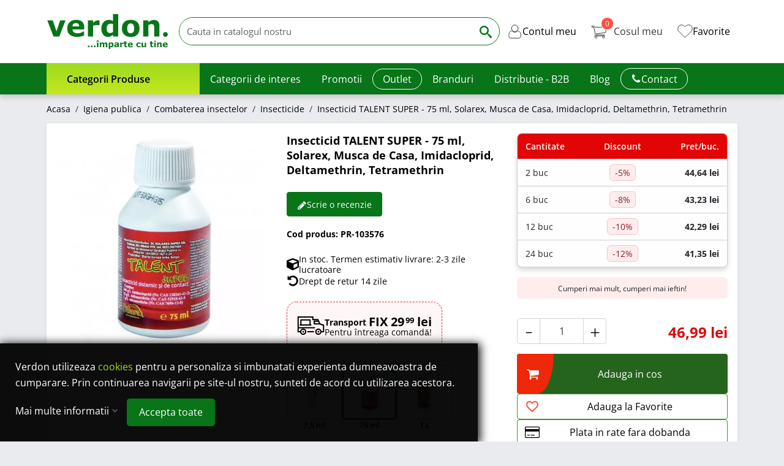

--- FILE ---
content_type: text/html; charset=utf-8
request_url: https://www.verdon.ro/insecticid/insecticid-talent-super-75-ml-solarex-musca-de-casa.html
body_size: 54558
content:
<!doctype html>
<html lang="ro-RO">
  <head>
    
      
    
    <script type="text/javascript">
        window.dataLayer = window.dataLayer || [];

        function gtag(){dataLayer.push(arguments);}

        // Set default consent to 'denied' 

        function getGDPRConsentCookie(name) {
            var nameEQ = name + "=";
            var ca = document.cookie.split(';');
            for (var i = 0; i < ca.length; i++) {
                var c = ca[i];
                while (c.charAt(0) == ' ') c = c.substring(1, c.length);
                if (c.indexOf(nameEQ) == 0) return c.substring(nameEQ.length, c.length);
            }
            
            return 'denied'; // Return 'denied' if the cookie is not found
        }

        gtag('consent', 'default', {

        'ad_storage': 'denied',
        'ad_user_data': 'denied',
        'ad_personalization': 'denied',
        'analytics_storage': 'denied',

        'functionality_storage': 'granted',
        'personalization_storage': 'granted',
        'security_storage' : 'granted',
        
        'wait_for_update': 500
        });

        var sendConsentUpdate = getGDPRConsentCookie('gdpr_settings_send_update');

        // console.log('send update: ' + sendConsentUpdate);
        if (typeof sendConsentUpdate !== 'undefined' && sendConsentUpdate == 1) {
          // console.log('consent update sent');
          
          gtag('consent', 'update', {
            'ad_storage': getGDPRConsentCookie('gdpr_settings_ad_storage'),
            'ad_user_data': getGDPRConsentCookie('gdpr_settings_ad_user_data'),
            'ad_personalization': getGDPRConsentCookie('gdpr_settings_ad_personalization'),
            'analytics_storage': getGDPRConsentCookie('gdpr_settings_analytics_storage'),
            'functionality_storage': 'granted',
            'personalization_storage': 'granted',
            'security_storage' : 'granted'
          });

          dataLayer.push({'event': 'consentUpdate'});

        }else{
          // console.log('consent update NOT sent');
        }

    </script>


    

	
		
		
			<script type="text/javascript">
				window.addEventListener('load', function() {
					$('html').addClass('content-loaded');
				});
			</script>
		
	
		
			<link rel="preload" href="https://www.verdon.ro/themes/verdon/assets/css/fonts.css" as="style">
                <link rel="stylesheet" href="https://www.verdon.ro/themes/verdon/assets/css/fonts.css" type="text/css" media="all">
		
		





  <meta charset="utf-8">


  <meta http-equiv="x-ua-compatible" content="ie=edge">



  <title>Insecticid TALENT SUPER - 7,5 ml, Solarex, Musca de casa</title>
  
    <script data-keepinline="true">
    var cdcGtmApi = '//www.verdon.ro/module/cdc_googletagmanager/async';
    var ajaxShippingEvent = 1;
    var ajaxPaymentEvent = 1;

/* datalayer */
dataLayer = window.dataLayer || [];
    let cdcDatalayer = {"event":"view_item","pageCategory":"product","ecommerce":{"currency":"RON","value":"46.99","items":[{"item_id":"12268","item_name":"Insecticid TALENT SUPER - 75 ml, Solarex, Musca de Casa, Imidacloprid, Deltamethrin, Tetramethrin","item_reference":"PR-103576","item_brand":"Solarex","item_category":"Igiena publica","item_category2":"Combaterea insectelor","item_category3":"Insecticide","price":"46.99","price_tax_exc":"38.83","price_tax_inc":"46.99","quantity":1,"google_business_vertical":"retail"}]}};
    dataLayer.push(cdcDatalayer);

/* call to GTM Tag */
    (function(w,d,s,l,i){w[l]=w[l]||[];w[l].push({'gtm.start':
new Date().getTime(),event:'gtm.js'});var f=d.getElementsByTagName(s)[0],
j=d.createElement(s),dl=l!='dataLayer'?'&l='+l:'';j.async=true;j.src=
'https://gtm.verdon.ro/gtm.js?id='+i+dl;f.parentNode.insertBefore(j,f);
})(window,document,'script','dataLayer','GTM-N7CMNQ4');

/* async call to avoid cache system for dynamic data */
var cdcgtmreq = new XMLHttpRequest();
cdcgtmreq.onreadystatechange = function() {
    if (cdcgtmreq.readyState == XMLHttpRequest.DONE ) {
        if (cdcgtmreq.status == 200) {
          	var datalayerJs = cdcgtmreq.responseText;
            try {
                var datalayerObj = JSON.parse(datalayerJs);
                dataLayer = dataLayer || [];
                dataLayer.push(datalayerObj);
            } catch(e) {
               console.log("[CDCGTM] error while parsing json");
            }

                    }
        dataLayer.push({
          'event': 'datalayer_ready'
        });
    }
};
cdcgtmreq.open("GET", "//www.verdon.ro/module/cdc_googletagmanager/async?action=user" /*+ "?" + new Date().getTime()*/, true);
cdcgtmreq.setRequestHeader('X-Requested-With', 'XMLHttpRequest');
cdcgtmreq.send();
</script>
  
  <meta name="description" content="Cumpara Insecticid TALENT SUPER la super pret. Ambalaj 7,5 ml. Substante active Imidacloprid 24%, Deltamethrin 3,2%, Tetramethrin 0,1%. Contact si ingestie.">
  <meta name="keywords" content="insecticide solarex,solarex,talent super,insecticid talent super,insecticidul talent,insecticid talent super 7 5 ml dozaj,imidacloprid,deltamethrin,tetramethrin,biocid,depozitul de pesticide">
        <link rel="canonical" href="https://www.verdon.ro/insecticid/insecticid-talent-super-75-ml-solarex-musca-de-casa.html">
    
    
      
  
  
    <script type="application/ld+json">
  {
    "@context": "https://schema.org",
    "@type": "Organization",
    "name" : "Verdon",
    "url" : "https://www.verdon.ro/"
         ,"logo": {
        "@type": "ImageObject",
        "url":"https://www.verdon.ro/img/verdon-logo-1504857019.jpg"
      },
      "image": "https://www.verdon.ro/img/verdon-logo-1504857019.jpg"
              ,"email": "office@verdon.ro"
              ,"telephone": "+40371015191"
              ,"address": {
        "@type": "PostalAddress",
        "streetAddress": "Stefan Cel Mare, nr. 154, 550321 Sibiu, Romania"
                  ,"addressLocality": "Sibiu"
                ,"addressCountry": "RO",
        "addressRegion": "RO"
                  ,"postalCode": "550321"
              }
              ,"contactPoint": {
        "@type": "ContactPoint",
        "contactType": "Customer Service"
                  ,"telephone": "+40371015191"
                          ,"email": "office@verdon.ro"
              }
      }
</script>

<script type="application/ld+json">
  {
    "@context": "https://schema.org",
    "@type": "WebPage",
    "isPartOf": {
      "@type": "WebSite",
      "url":  "https://www.verdon.ro/",
      "name": "Verdon"
    },
    "name": "Insecticid TALENT SUPER - 7,5 ml, Solarex, Musca de casa",
    "url":  "https://www.verdon.ro/insecticid/insecticid-talent-super-75-ml-solarex-musca-de-casa.html"
  }
</script>


  <script type="application/ld+json">
    {
      "@context": "https://schema.org",
      "@type": "BreadcrumbList",
      "itemListElement": [
                  {
            "@type": "ListItem",
            "position": 1,
            "name": "Acasa",
            "item": "https://www.verdon.ro/"
          },                  {
            "@type": "ListItem",
            "position": 2,
            "name": "Igiena publica",
            "item": "https://www.verdon.ro/igiena-publica/"
          },                  {
            "@type": "ListItem",
            "position": 3,
            "name": "Combaterea insectelor",
            "item": "https://www.verdon.ro/igiena-publica/combaterea-insectelor/"
          },                  {
            "@type": "ListItem",
            "position": 4,
            "name": "Insecticide",
            "item": "https://www.verdon.ro/igiena-publica/combaterea-insectelor/insecticid/"
          },                  {
            "@type": "ListItem",
            "position": 5,
            "name": "Insecticid TALENT SUPER - 75 ml, Solarex, Musca de Casa, Imidacloprid, Deltamethrin, Tetramethrin",
            "item": "https://www.verdon.ro/insecticid/insecticid-talent-super-75-ml-solarex-musca-de-casa.html"
          }              ]
    }
  </script>
  
  
               





<script type="application/ld+json">
  {
    "@context": "https://schema.org/",
    "@type": "Product",
    "@id": "#product-snippet-id",
    "name": "Insecticid TALENT SUPER - 75 ml, Solarex, Musca de Casa, Imidacloprid, Deltamethrin, Tetramethrin",
    "description": "Cumpara Insecticid TALENT SUPER la super pret. Ambalaj 7,5 ml. Substante active Imidacloprid 24%, Deltamethrin 3,2%, Tetramethrin 0,1%. Contact si ingestie.",
    "category": "Insecticide",
    "url": "https://www.verdon.ro/insecticid/insecticid-talent-super-75-ml-solarex-musca-de-casa.html",
    "image" :"https://www.verdon.ro/39028-home_default/insecticid-talent-super-75-ml-solarex-musca-de-casa.jpg",    "sku": "PR-103576",
    "mpn": "PR-103576"
        ,
    "brand": {
      "@type": "Brand",
      "name": "Solarex"
    }
                ,
    "offers": {
      "@type": "Offer",
      "priceCurrency": "RON",
      "name": "Insecticid TALENT SUPER - 75 ml, Solarex, Musca de Casa, Imidacloprid, Deltamethrin, Tetramethrin",
      "price": "46.99",
      "url": "https://www.verdon.ro/insecticid/insecticid-talent-super-75-ml-solarex-musca-de-casa.html",
      "priceValidUntil": "2026-02-05",
              "image": ["https://www.verdon.ro/39028-product_main_2x/insecticid-talent-super-75-ml-solarex-musca-de-casa.jpg"],
            "sku": "PR-103576",
      "mpn": "PR-103576",
                        "availability": "https://schema.org/InStock",
      "seller": {
        "@type": "Organization",
        "name": "Verdon"
      }
    }
      }
</script>
        
  
  
    
  

  
    <meta property="og:title" content="Insecticid TALENT SUPER - 7,5 ml, Solarex, Musca de casa" />
    <meta property="og:description" content="Cumpara Insecticid TALENT SUPER la super pret. Ambalaj 7,5 ml. Substante active Imidacloprid 24%, Deltamethrin 3,2%, Tetramethrin 0,1%. Contact si ingestie." />
    <meta property="og:url" content="https://www.verdon.ro/insecticid/insecticid-talent-super-75-ml-solarex-musca-de-casa.html" />
    <meta property="og:site_name" content="Verdon" />
      
    
      



  <meta name="viewport" content="width=device-width, initial-scale=1">



  <link rel="icon" type="image/vnd.microsoft.icon" href="https://www.verdon.ro/img/favicon.ico?1708630480">
  <link rel="shortcut icon" type="image/x-icon" href="https://www.verdon.ro/img/favicon.ico?1708630480">



  


<style type="text/css" id="stylesheets_before" async></style>



<style type="text/css" id="properly-size-css">
  
    .pch-lazy-load-images img[loading="lazy"]:not(.in-viewport) {display: none !important;}
    .pch-lazy-load-images :has(> img[loading="lazy"].lh-viewport) {display: block; background-image: var(--background-image);background-size: contain;background-position: center; background-repeat: no-repeat;aspect-ratio: inherit;}
  
</style>
<noscript>
  <style type="text/css" id="properly-size-noscript">
    
      .pch-lazy-load-images img[loading="lazy"]:not(.in-viewport) {display: block !important;}
    
  </style>
</noscript>


    	


  <script type="text/javascript">
        var ETS_RV_CUSTOMER_IS_LOGGED = false;
        var ETS_RV_DEFAULT_LANGUAGE_MSG = "Limba implicit\u0103 nu poate fi goal\u0103!";
        var ETS_RV_DEFAULT_RATE = 5;
        var ETS_RV_DESIGN_COLOR1 = 0;
        var ETS_RV_DISPLAY_RATE_AND_QUESTION = "button";
        var ETS_RV_PRESS_ENTER_ENABLED = 0;
        var ETS_RV_QUESTION_ENABLED = 0;
        var ETS_RV_RECAPTCHA_ENABLED = 0;
        var ETS_RV_RECAPTCHA_FOR = ["review","comment","reply","qa","qa_answer","qa_comment"];
        var ETS_RV_RECAPTCHA_SITE_KEY = "";
        var ETS_RV_RECAPTCHA_TYPE = "recaptcha_v2";
        var ETS_RV_RECAPTCHA_USER_REGISTERED = 1;
        var ETS_RV_RECAPTCHA_VALID = 0;
        var ETS_RV_REQUIRE_TITLE = 1;
        var ETS_RV_REVIEW_ENABLED = 1;
        var PS_ATTACHMENT_MAXIMUM_SIZE = 52428800;
        var PS_ATTACHMENT_MAXIMUM_SIZE_TEXT = "50 MB";
        var addJsDef = false;
        var back_office = 0;
        var blockwishlistController = "https:\/\/www.verdon.ro\/module\/blockwishlist\/action";
        var dm_hash = "3GU8JRP1F";
        var dm_mode = 0;
        var ets_rv_datetime_picker = "{\"prevText\":\"\",\"nextText\":\"\",\"dateFormat\":\"yy-mm-dd\",\"currentText\":\"\",\"closeText\":\"\",\"ampm\":false,\"amNames\":[\"AM\",\"A\"],\"pmNames\":[\"PM\",\"P\"],\"timeFormat\":\"hh:mm:ss tt\",\"timeSuffix\":\"\",\"timeOnlyTitle\":\"\",\"timeText\":\"\",\"hourText\":\"\",\"minuteText\":\"\",\"maxDate\":\"2026-01-21 06:35:17\"}";
        var ets_rv_datetime_picker_closeText = "Gata";
        var ets_rv_datetime_picker_currentText = "Acum";
        var ets_rv_datetime_picker_hourText = "Or\u0103";
        var ets_rv_datetime_picker_minuteText = "Minut";
        var ets_rv_datetime_picker_timeOnlyTitle = "Alege timpul";
        var ets_rv_datetime_picker_timeText = "Timp";
        var ets_rv_please_sign_dislike = "Autentific\u0103-te sau \u00eenregistreaz\u0103-te pentru a da dislike";
        var ets_rv_please_sign_like = "Autentific\u0103-te sau \u00eenregistreaz\u0103-te pentru a da like";
        var ets_rv_please_sign_question = "Autentific\u0103-te sau \u00eenregistreaz\u0103-te pentru a pune \u00eentrebarea";
        var ets_rv_please_sign_review = "Autentific\u0103-te sau \u00eenregistreaz\u0103-te pentru a scrie recenzia";
        var file_is_to_large_text = "Fi\u0219ierul este prea mare. Dimensiunea maxim\u0103 permis\u0103: %s";
        var file_not_valid_text = "Tipul de fi\u0219ier nu este permis";
        var gdprSettings = {"consent_active":true,"Consent":{"ad_storage":"denied","ad_user_data":"denied","ad_personalization":"denied","analytics_storage":"denied"},"gdprEnabledModules":{"ps_shoppingcart":true,"ad_storage":false,"ad_user_data":false,"ad_personalization":false,"analytics_storage":false},"gdprCookieStoreUrl":"https:\/\/www.verdon.ro\/module\/gdprpro\/storecookie","newsletterConsentText":"&lt;p&gt;Vreau s\u0103 primesc buletin informativ&lt;\/p&gt;","checkAllByDefault":false,"under18AlertText":"Trebuie s\u0103 ave\u021bi 18 ani pentru a vizita acest site","closeModalOnlyWithButtons":false,"showWindow":true,"isBot":false,"doNotTrackCompliance":false,"reloadAfterSave":false,"reloadAfterAcceptAll":false,"scrollLock":false,"acceptByScroll":false};
        var gdprSettings_Consent_ad_personalization = "denied";
        var gdprSettings_Consent_ad_storage = "denied";
        var gdprSettings_Consent_ad_user_data = "denied";
        var gdprSettings_Consent_analytics_storage = "denied";
        var isLogged = false;
        var jolisearch = {"amb_joli_search_action":"https:\/\/www.verdon.ro\/module\/ambjolisearch\/jolisearch","amb_joli_search_link":"https:\/\/www.verdon.ro\/module\/ambjolisearch\/jolisearch","amb_joli_search_controller":"jolisearch","blocksearch_type":"top","show_cat_desc":0,"ga_acc":"UA-48404260-1","id_lang":9,"url_rewriting":true,"use_autocomplete":2,"minwordlen":3,"l_products":"Produse","l_manufacturers":"Producatori","l_suppliers":"Furnizori","l_categories":"Categorii","l_no_results_found":"Nici un rezultat gasit","l_more_results":"Mail multe rezultate","ENT_QUOTES":3,"jolisearch_position":{"my":"center top","at":"center bottom","collision":"fit none"},"classes":"ps17 centered-list","display_manufacturer":"","display_supplier":"","display_category":"1","use_mobile_ux":"","mobile_media_breakpoint":"576","mobile_opening_selector":"","show_add_to_cart_button":"","add_to_cart_button_style":1,"show_features":"","feature_ids":[],"show_feature_values_only":false,"show_price":"","theme":"finder"};
        var language_code = "ro";
        var link_cart = "https:\/\/www.verdon.ro\/cos";
        var maxLimitError = "Limita maxim\u0103 de v\u00e2nzare a produselor este";
        var minLimitError = "Limita minim\u0103 de v\u00e2nzare a produselor este";
        var multipleQuantityEnabled = 0;
        var path_productajax = "https:\/\/www.verdon.ro\/module\/wkmultipleunit\/productAjax";
        var prestashop = {"currency":{"id":3,"name":"Leu rom\u00e2nesc","iso_code":"RON","iso_code_num":"946","sign":"lei"},"customer":{"lastname":null,"firstname":null,"email":null,"birthday":null,"newsletter":null,"newsletter_date_add":null,"optin":null,"website":null,"company":null,"siret":null,"ape":null,"is_logged":false,"gender":{"type":null,"name":null},"addresses":[]},"country":{"id_zone":1,"id_currency":0,"call_prefix":40,"iso_code":"RO","active":"1","contains_states":"1","need_identification_number":"0","need_zip_code":"0","zip_code_format":"","display_tax_label":"1","name":"Rom\u00e2nia","id":36},"language":{"name":"Romanian","iso_code":"ro","locale":"ro-RO","language_code":"ro-ro","active":"1","is_rtl":"0","date_format_lite":"d.m.Y","date_format_full":"d.m.Y H:i:s","id":9},"page":{"title":"","canonical":"https:\/\/www.verdon.ro\/insecticid\/insecticid-talent-super-75-ml-solarex-musca-de-casa.html","meta":{"title":"Insecticid TALENT SUPER - 7,5 ml, Solarex, Musca de casa","description":"Cumpara Insecticid TALENT SUPER la super pret. Ambalaj 7,5 ml. Substante active Imidacloprid 24%, Deltamethrin 3,2%, Tetramethrin 0,1%. Contact si ingestie.","keywords":"insecticide solarex,solarex,talent super,insecticid talent super,insecticidul talent,insecticid talent super 7 5 ml dozaj,imidacloprid,deltamethrin,tetramethrin,biocid,depozitul de pesticide","robots":"index"},"page_name":"product","body_classes":{"lang-ro":true,"lang-rtl":false,"country-RO":true,"currency-RON":true,"layout-full-width":true,"page-product":true,"tax-display-enabled":true,"page-customer-account":false,"product-id-12268":true,"product-Insecticid TALENT SUPER - 75 ml, Solarex, Musca de Casa, Imidacloprid, Deltamethrin, Tetramethrin":true,"product-id-category-96":true,"product-id-manufacturer-244":true,"product-id-supplier-21":true,"product-available-for-order":true},"admin_notifications":[],"password-policy":{"feedbacks":{"0":"Foarte slaba","1":"Slaba","2":"Medie","3":"Puternica","4":"Foarte puternica","Straight rows of keys are easy to guess":"Parolele create prin apasari de taste consecutive sunt usor de ghicit","Short keyboard patterns are easy to guess":"Parolele compuse din sabloane scurte de taste sunt u\u0219or de ghicit","Use a longer keyboard pattern with more turns":"Utilizeaza un sablon mai lung de taste, cu mai multe schimbari","Repeats like \"aaa\" are easy to guess":"Repetari ca \"aaa\" sunt usor de ghicit","Repeats like \"abcabcabc\" are only slightly harder to guess than \"abc\"":"Repetari ca \"abcabcabc\" sunt doar cu putin mai greu de ghicit decat \"abc\"","Sequences like abc or 6543 are easy to guess":"Secvente ca \"abc\" sau \"6543\" sunt prea usor de ghicit","Recent years are easy to guess":"Anii recenti sunt usor de ghicit","Dates are often easy to guess":"Datele sunt adesea usor de ghicit","This is a top-10 common password":"Aceasta parola este una dintre cele mai folosite zece parole","This is a top-100 common password":"Aceasta parola este una dintre cele mai folosite o suta de parole","This is a very common password":"Aceasta este o parola foarte des intalnita","This is similar to a commonly used password":"Aceasta este similara cu o parola folosita in mod obisnuit","A word by itself is easy to guess":"Un cuvant izolat este usor de ghicit","Names and surnames by themselves are easy to guess":"Numele si prenumele izolate sunt usor de ghicit","Common names and surnames are easy to guess":"Prenumele si numele comune sunt usor de ghicit","Use a few words, avoid common phrases":"Foloseste cateva cuvinte evitand expresiile comune","No need for symbols, digits, or uppercase letters":"Nu este nevoie de simboluri, cifre sau majuscule","Avoid repeated words and characters":"Evita caractere sau cuvinte repetate","Avoid sequences":"Evita secventele","Avoid recent years":"Evita anii recenti","Avoid years that are associated with you":"Evita anii care pot fi asociati cu tine","Avoid dates and years that are associated with you":"Evita anii si datele care pot fi asociate cu tine","Capitalization doesn't help very much":"Folosirea majusculelor nu ajut\u0103 foarte mult","All-uppercase is almost as easy to guess as all-lowercase":"Parolele compuse numai din majuscule sunt aproape la fel de usor de ghicit ca cele compuse numai din minuscule","Reversed words aren't much harder to guess":"Cuvintele scrise invers nu sunt cu mult mai greu de ghicit","Predictable substitutions like '@' instead of 'a' don't help very much":"Substituirile previzibile, ca \"@\" \u00een loc de \"a\", nu sunt foarte utile","Add another word or two. Uncommon words are better.":"Adauga inca un cuvant sau doua. Cuvintele neobi\u0219nuite sunt mai bune."}}},"shop":{"name":"Verdon","logo":"https:\/\/www.verdon.ro\/img\/verdon-logo-1504857019.jpg","stores_icon":"https:\/\/www.verdon.ro\/img\/logo_stores.gif","favicon":"https:\/\/www.verdon.ro\/img\/favicon.ico"},"core_js_public_path":"\/themes\/","urls":{"base_url":"https:\/\/www.verdon.ro\/","current_url":"https:\/\/www.verdon.ro\/insecticid\/insecticid-talent-super-75-ml-solarex-musca-de-casa.html","shop_domain_url":"https:\/\/www.verdon.ro","img_ps_url":"https:\/\/www.verdon.ro\/img\/","img_cat_url":"https:\/\/www.verdon.ro\/img\/c\/","img_lang_url":"https:\/\/www.verdon.ro\/img\/l\/","img_prod_url":"https:\/\/www.verdon.ro\/img\/p\/","img_manu_url":"https:\/\/www.verdon.ro\/img\/m\/","img_sup_url":"https:\/\/www.verdon.ro\/img\/su\/","img_ship_url":"https:\/\/www.verdon.ro\/img\/s\/","img_store_url":"https:\/\/www.verdon.ro\/img\/st\/","img_col_url":"https:\/\/www.verdon.ro\/img\/co\/","img_url":"https:\/\/www.verdon.ro\/themes\/hummingbird\/assets\/img\/","css_url":"https:\/\/www.verdon.ro\/themes\/hummingbird\/assets\/css\/","js_url":"https:\/\/www.verdon.ro\/themes\/hummingbird\/assets\/js\/","pic_url":"https:\/\/www.verdon.ro\/upload\/","theme_assets":"https:\/\/www.verdon.ro\/themes\/hummingbird\/assets\/","theme_dir":"https:\/\/www.verdon.ro\/themes\/verdon\/","child_theme_assets":"https:\/\/www.verdon.ro\/themes\/verdon\/assets\/","child_img_url":"https:\/\/www.verdon.ro\/themes\/verdon\/assets\/img\/","child_css_url":"https:\/\/www.verdon.ro\/themes\/verdon\/assets\/css\/","child_js_url":"https:\/\/www.verdon.ro\/themes\/verdon\/assets\/js\/","pages":{"address":"https:\/\/www.verdon.ro\/adresa","addresses":"https:\/\/www.verdon.ro\/adrese","authentication":"https:\/\/www.verdon.ro\/autentificare","manufacturer":"https:\/\/www.verdon.ro\/manufacturer","cart":"https:\/\/www.verdon.ro\/cos","category":"https:\/\/www.verdon.ro\/index.php?controller=category","cms":"https:\/\/www.verdon.ro\/index.php?controller=cms","contact":"https:\/\/www.verdon.ro\/contact","discount":"https:\/\/www.verdon.ro\/reducere","guest_tracking":"https:\/\/www.verdon.ro\/urmarire-comanda","history":"https:\/\/www.verdon.ro\/istoric-comenzi","identity":"https:\/\/www.verdon.ro\/identitate","index":"https:\/\/www.verdon.ro\/","my_account":"https:\/\/www.verdon.ro\/contul-meu","order_confirmation":"https:\/\/www.verdon.ro\/confirmare-comanda","order_detail":"https:\/\/www.verdon.ro\/index.php?controller=order-detail","order_follow":"https:\/\/www.verdon.ro\/returnari","order":"https:\/\/www.verdon.ro\/index.php?controller=order","order_return":"https:\/\/www.verdon.ro\/index.php?controller=order-return","order_slip":"https:\/\/www.verdon.ro\/order-slip","pagenotfound":"https:\/\/www.verdon.ro\/pagina-negasita","password":"https:\/\/www.verdon.ro\/recuperare-parola","pdf_invoice":"https:\/\/www.verdon.ro\/index.php?controller=pdf-invoice","pdf_order_return":"https:\/\/www.verdon.ro\/index.php?controller=pdf-order-return","pdf_order_slip":"https:\/\/www.verdon.ro\/index.php?controller=pdf-order-slip","prices_drop":"https:\/\/www.verdon.ro\/index.php?controller=prices-drop","product":"https:\/\/www.verdon.ro\/index.php?controller=product","registration":"https:\/\/www.verdon.ro\/index.php?controller=registration","search":"https:\/\/www.verdon.ro\/cautare","sitemap":"https:\/\/www.verdon.ro\/harta site","stores":"https:\/\/www.verdon.ro\/magazine","supplier":"https:\/\/www.verdon.ro\/index.php?controller=supplier","new_products":"https:\/\/www.verdon.ro\/produse-noi","brands":"https:\/\/www.verdon.ro\/manufacturer","register":"https:\/\/www.verdon.ro\/index.php?controller=registration","order_login":"https:\/\/www.verdon.ro\/index.php?controller=order&login=1"},"alternative_langs":[],"actions":{"logout":"https:\/\/www.verdon.ro\/?mylogout="},"no_picture_image":{"bySize":{"small_default":{"url":"https:\/\/www.verdon.ro\/img\/p\/ro-default-small_default.jpg","width":98,"height":98},"default_xs":{"url":"https:\/\/www.verdon.ro\/img\/p\/ro-default-default_xs.jpg","width":120,"height":120},"cart_default":{"url":"https:\/\/www.verdon.ro\/img\/p\/ro-default-cart_default.jpg","width":125,"height":125},"default_s":{"url":"https:\/\/www.verdon.ro\/img\/p\/ro-default-default_s.jpg","width":160,"height":160},"default_m":{"url":"https:\/\/www.verdon.ro\/img\/p\/ro-default-default_m.jpg","width":200,"height":200},"home_default":{"url":"https:\/\/www.verdon.ro\/img\/p\/ro-default-home_default.jpg","width":250,"height":250},"default_md":{"url":"https:\/\/www.verdon.ro\/img\/p\/ro-default-default_md.jpg","width":320,"height":320},"default_xl":{"url":"https:\/\/www.verdon.ro\/img\/p\/ro-default-default_xl.jpg","width":400,"height":400},"medium_default":{"url":"https:\/\/www.verdon.ro\/img\/p\/ro-default-medium_default.jpg","width":452,"height":452},"product_main":{"url":"https:\/\/www.verdon.ro\/img\/p\/ro-default-product_main.jpg","width":720,"height":720},"large_default":{"url":"https:\/\/www.verdon.ro\/img\/p\/ro-default-large_default.jpg","width":800,"height":800},"product_main_2x":{"url":"https:\/\/www.verdon.ro\/img\/p\/ro-default-product_main_2x.jpg","width":1440,"height":1440}},"small":{"url":"https:\/\/www.verdon.ro\/img\/p\/ro-default-small_default.jpg","width":98,"height":98},"medium":{"url":"https:\/\/www.verdon.ro\/img\/p\/ro-default-default_md.jpg","width":320,"height":320},"large":{"url":"https:\/\/www.verdon.ro\/img\/p\/ro-default-product_main_2x.jpg","width":1440,"height":1440},"legend":""}},"configuration":{"display_taxes_label":true,"display_prices_tax_incl":true,"is_catalog":false,"show_prices":true,"opt_in":{"partner":false},"quantity_discount":{"type":"discount","label":"Reducere de cantitate"},"voucher_enabled":1,"return_enabled":0},"field_required":[],"breadcrumb":{"links":[{"title":"Acasa","url":"https:\/\/www.verdon.ro\/"},{"title":"Igiena publica","url":"https:\/\/www.verdon.ro\/igiena-publica\/"},{"title":"Combaterea insectelor","url":"https:\/\/www.verdon.ro\/igiena-publica\/combaterea-insectelor\/"},{"title":"Insecticide","url":"https:\/\/www.verdon.ro\/igiena-publica\/combaterea-insectelor\/insecticid\/"},{"title":"Insecticid TALENT SUPER - 75 ml, Solarex, Musca de Casa, Imidacloprid, Deltamethrin, Tetramethrin","url":"https:\/\/www.verdon.ro\/insecticid\/insecticid-talent-super-75-ml-solarex-musca-de-casa.html"}],"count":5},"link":{"protocol_link":"https:\/\/","protocol_content":"https:\/\/"},"time":1768970117,"static_token":"a13ab3a50a62001c780a9082ef9545e4","token":"a925a504ec6d144a884e9153d29016b5","debug":false};
        var productCommentPostErrorMessage = "Ne pare r\u0103u, recenzia ta nu poate fi publicat\u0103.";
        var productCommentUpdatePostErrorMessage = "Ne pare r\u0103u, aprecierea pentru recenzie nu poate fi trimis\u0103.";
        var productsAlreadyTagged = [];
        var psemailsubscription_subscription = "https:\/\/www.verdon.ro\/module\/ps_emailsubscription\/subscription";
        var qtyNotAvailable = "Cantitatea nu este disponibil\u0103.";
        var removeFromWishlistUrl = "https:\/\/www.verdon.ro\/module\/blockwishlist\/action?action=deleteProductFromWishlist";
        var warningText = "Avertizare!";
        var wishlistAddProductToCartUrl = "https:\/\/www.verdon.ro\/module\/blockwishlist\/action?action=addProductToCart";
        var wishlistUrl = "https:\/\/www.verdon.ro\/module\/blockwishlist\/view";
        var wkProductExistInCart = 0;
        var wk_cart_page = 1;
        var wk_controller_name = "product";
        var wk_fo_theme = "verdon";
        var wk_multiple_secure_token = "6a708f29ae71aeb6b5e12a4131bedd47";
        var wk_product_page = 1;
        var wk_ps_version = "8.1.4";
      </script>


  

	 
					<link rel="stylesheet" href="https://www.verdon.ro/themes/verdon/assets/cache/theme-f8d1321995.css" media="all">
			
	
 
			<script src="https://www.verdon.ro/themes/verdon/assets/cache/head-bc2d601994.js" ></script>
	
	
	<script>
			var CHECKBOX_ACTIVATE = "1";
			var CHECKBOX_BLACKPRICE = "0";
			var CHECKBOX_CHECKOUT_NOW = "1";
			var CHECKBOX_MOBILE = "0";
			var CHECKBOX_VIEW_CART = "0";
			var PRIMARY_COLOR_CARTDROPDOWN = "#077518";
			var ceFrontendConfig = {"environmentMode":{"edit":false,"wpPreview":false},"is_rtl":false,"breakpoints":{"xs":0,"sm":480,"md":768,"lg":1025,"xl":1440,"xxl":1600},"version":"2.10.1","urls":{"assets":"\/modules\/creativeelements\/views\/"},"productQuickView":0,"settings":{"page":[],"general":{"elementor_global_image_lightbox":"1","elementor_lightbox_enable_counter":"yes","elementor_lightbox_enable_fullscreen":"yes","elementor_lightbox_enable_zoom":"yes","elementor_lightbox_title_src":"title","elementor_lightbox_description_src":"caption"},"editorPreferences":[]},"post":{"id":"12268030901","title":"Insecticid%20TALENT%20SUPER%20-%2075%20ml%2C%20Solarex%2C%20Musca%20de%20Casa%2C%20Imidacloprid%2C%20Deltamethrin%2C%20Tetramethrin","excerpt":""}};
		</script>


    <script type="module" src="https://widget.molin.ai/shop-ai.js?w=qi7rc3z4"></script>



  
<!-- Magic Zoom Plus Prestashop module version v5.10.6 [v1.6.96:v5.3.7] -->
<script type="text/javascript">window["mgctlbx$Pltm"] = "Prestashop";</script>
<link type="text/css" href="/modules/magiczoomplus/views/css/magicscroll.css" rel="stylesheet" media="screen" />
<script type="text/javascript" src="/modules/magiczoomplus/views/js/magicscroll.js"></script>
<script type="text/javascript">
	MagicScrollOptions = {
		'width':'auto',
		'height':'auto',
		'orientation':'horizontal',
		'mode':'scroll',
		'items':'3',
		'speed':600,
		'autoplay':0,
		'loop':'infinite',
		'step':'auto',
		'arrows':'inside',
		'pagination':false,
		'easing':'cubic-bezier(.8, 0, .5, 1)',
		'scrollOnWheel':'auto',
		'lazy-load':false
	}
</script>

<!-- Magic Zoom Plus Prestashop module version v5.10.6 [v1.6.96:v5.3.7] -->
<script type="text/javascript">window["mgctlbx$Pltm"] = "Prestashop";</script>
<link type="text/css" href="/modules/magiczoomplus/views/css/magiczoomplus.css" rel="stylesheet" media="screen" />
<link type="text/css" href="/modules/magiczoomplus/views/css/magiczoomplus.module.css" rel="stylesheet" media="screen" />
<script type="text/javascript" src="/modules/magiczoomplus/views/js/magiczoomplus.js"></script>
<script type="text/javascript" src="/modules/magiczoomplus/views/js/magictoolbox.utils.js"></script>
<script type="text/javascript">
	var mzOptions = {
		'zoomWidth':'auto',
		'zoomHeight':'auto',
		'zoomPosition':'right',
		'zoomDistance':20,
		'selectorTrigger':'click',
		'transitionEffect':true,
		'lazyZoom':true,
		'rightClick':false,
		'cssClass':'',
		'zoomMode':'magnifier',
		'zoomOn':'hover',
		'upscale':true,
		'smoothing':true,
		'variableZoom':true,
		'zoomCaption':'off',
		'expand':'window',
		'expandZoomMode':'zoom',
		'expandZoomOn':'click',
		'expandCaption':true,
		'closeOnClickOutside':true,
		'hint':'once',
		'textHoverZoomHint':'',
		'textClickZoomHint':'',
		'textExpandHint':'',
		'textBtnClose':'Inchide',
		'textBtnNext':'Urmatorul',
		'textBtnPrev':'Anterior'
	}
</script>
<script type="text/javascript">
	var mzMobileOptions = {
		'zoomMode':'zoom',
		'textHoverZoomHint':'Touch to zoom',
		'textClickZoomHint':'Dublu click pentru a mari',
		'textExpandHint':''
	}
</script>

<script type="text/javascript">
    var isPrestaShop15x = true;
    var isPrestaShop1541 = true;
    var isPrestaShop156x = true;
    var isPrestaShop16x = true;
    var isPrestaShop17x = true;
    var mEvent = 'mouseover';
    var originalLayout = false;
    var m360AsPrimaryImage = true && (typeof(window['Magic360']) != 'undefined');
    var useMagicScroll = true;
    var scrollItems = 4;
    var isProductMagicScrollStopped = true;
    var doWaitForMagicScrollToStart = false;
    MagicScrollOptions['onReady'] = function(id) {
        //console.log('MagicScroll onReady: ', id);
        if (id == 'MagicToolboxSelectors12268') {
            isProductMagicScrollStopped = false;
            doWaitForMagicScrollToStart = false;
        }
    }
    MagicScrollOptions['onStop'] = function(id) {
        //console.log('MagicScroll onStop: ', id);
        if (id == 'MagicToolboxSelectors12268') {
            isProductMagicScrollStopped = true;
        }
    }

    var isProductMagicZoomReady = false;
    var allowHighlightActiveSelectorOnUpdate = true;
    mzOptions['onZoomReady'] = function(id) {
        //console.log('MagicZoomPlus onZoomReady: ', id);
        if (id == 'MagicZoomPlusImageMainImage') {
            isProductMagicZoomReady = true;
        }
    }
    mzOptions['onUpdate'] = function(id, oldA, newA) {
        //console.log('MagicZoomPlus onUpdate: ', id);
        if (allowHighlightActiveSelectorOnUpdate) {
            mtHighlightActiveSelector(newA);
        }
        allowHighlightActiveSelectorOnUpdate = true;
    }


</script>
<script type="text/javascript" src="/modules/magiczoomplus/views/js/product17.js"></script>

<script type="text/javascript" src="/modules/magiczoomplus/views/js/switch.js"></script>
<script type="text/javascript">
    var Days_text = 'Day(s)';
    var Hours_text = 'Hr(s)';
    var Mins_text = 'Min(s)';
    var Sec_text = 'Sec(s)';
</script><style type="text/css">
    </style>
<script>
    var pswp_theme = "";
    var pswp_token = "a13ab3a50a62001c780a9082ef9545e4";
    var pswp_ajax_url = "https://www.verdon.ro/module/prestawp/ajaxps";
</script>    <style type="text/css">.color1{color: #ee9a00!important;fill: #ee9a00!important} .background1{background: #ee9a00!important;border-color: #ee9a00!important} .hover1:hover{color:#ee9a00!important;fill:#ee9a00!important} .bg_hover1:hover{background:#ee9a00!important;border-color: #ee9a00!important} .bd_hover1:hover{border-color:#ee9a00!important} .border1{border-color: #ee9a00!important} .bg1.active{background:#ee9a00!important;border-color: #ee9a00!important}
.background2{background: #077518!important;border-color: #077518!important}
.bg_hover3:hover,.bg_hover3.active,.bg_hover3.current{background:#9eda1f!important;border-color: #9eda1f!important} .bd_hover3:hover,.bd_hover3.active,.bd_hover3.current{border-color:#9eda1f!important} .bg3.active{background:#9eda1f!important;border-color: #9eda1f!important}
.color4{color: #48AF1A!important;fill: #48AF1A!important}
.color5{color: #2fb5d2!important;fill: #2fb5d2!important}
</style>




    <meta name="facebook-domain-verification" content="76gi1xlw0k1ol7kdneem4m9cn2lrup" />
    <meta name="twitter:card" content="summary_large_image" />
    <meta name="apple-mobile-web-app-capable" content="yes">
    <meta name="mobile-web-app-capable" content="yes">
    <meta name="theme-color" content="#4c7b2b">

    
  <meta property="og:type" content="product">
  <meta content="https://www.verdon.ro/insecticid/insecticid-talent-super-75-ml-solarex-musca-de-casa.html">
      <meta property="og:image" content="https://www.verdon.ro/39028-product_main_2x/insecticid-talent-super-75-ml-solarex-musca-de-casa.jpg">
  
      <meta property="product:pretax_price:amount" content="38.834698">
    <meta property="product:pretax_price:currency" content="RON">
    <meta property="product:price:amount" content="46.99">
    <meta property="product:price:currency" content="RON">
    
  </head>

  <body id="product" class="lang-ro country-ro currency-ron layout-full-width page-product tax-display-enabled product-id-12268 product-insecticid-talent-super-75-ml--solarex--musca-de-casa--imidacloprid--deltamethrin--tetramethrin product-id-category-96 product-id-manufacturer-244 product-id-supplier-21 product-available-for-order ps_shoppingcart_off ad_storage_off ad_user_data_off ad_personalization_off analytics_storage_off domain-www-verdon-ro id-shop-1 device-desktop ">
    
		
<picture class="lcp-images">
    <source media="(min-width: 412px) and (max-width: 412px) and (min-height: 823px) and (max-height: 823px)" width="412" height="823" srcset="[data-uri]">
    <source media="(min-width: 1350px) and (max-width: 1350px) and (min-height: 940px) and (max-height: 940px)" width="1350" height="940" srcset="[data-uri]">
    <img alt="lcp" width="1" height="1" style="pointer-events: none; position: absolute; z-index: -1; top: 0; left: 0; max-width: 96vw; max-height: 96vh;" src="[data-uri]">
</picture>

	

    
      <noscript><iframe src="https://gtm.verdon.ro/ns.html?id=GTM-N7CMNQ4"
height="0" width="0" style="display:none;visibility:hidden"></iframe></noscript>

    

    
          

    <header id="header" class="header">
      
        	





 


	




  <div class="header__banner">
    
  </div>



      


  <div class="header-bottom">
    <div class="container header-bottom__container d-flex flex-nowrap gap-3 gap-lg-2 justify-content-between">
                
            <div class="d-lg-none toggle-menu-container d-flex align-items-center flex-shrink-0">
                                    <div id="menu-icon" class="header-block__action-btn p-2" role="button" aria-label="Categories">
                                        <svg class="svg_icon menu_icon d-inline flex-shrink-0" width="20" height="20">
                            <use xlink:href="https://www.verdon.ro/themes/verdon/assets/img/sprites.svg#icon-menu">
                        </svg>
                                    </div>
                            </div>
        

        
            <div class="col-lg-auto col-logo  d-flex align-items-center">
                                                
    <a class="navbar-brand d-block me-md-3" href="https://www.verdon.ro/" aria-label="Verdon">
                    <svg class="svg_icon shoplogo_icon logo flex-shrink-0" width="253" height="116">
                <use xlink:href="https://www.verdon.ro/themes/verdon/assets/img/logo-verdon.svg#icon-shop-logo">             </svg>
            </a>

                                          </div>
        

        
        
            <div class="header__middle col-auto flex-grow-1 d-none d-md-flex align-items-center">
                <div id="_desktop_search" class="flex-grow-1 mx-auto col-auto d-none d-md-flex justify-content-center">
  <div id="search_widget" class="search__widget search-widgets js-search-widget" data-search-controller-url="//www.verdon.ro/cautare">
    <form method="get" action="//www.verdon.ro/cautare" class="search-widget-form search-widget-group rounded-pill overflow-hidden d-flex border border-1 bg-white">
      <input type="hidden" name="controller" value="search">
            <input class="js-search-input search__input" type="text" name="s" value="" placeholder="Cauta in catalogul nostru" aria-label="Cauta" data-custom-target="#jolisearch_results">
              <button type="submit" aria-label="Cauta" class="search-widget__btn btn  flex-shrink-0 border-0 bg-transparent">
            <svg class="svg_icon icon-search" width="20" height="20">
                <use xlink:href="https://www.verdon.ro/themes/verdon/assets/img/sprites.svg#icon-search">
            </svg>
        </button>
    </form>

            <div id="jolisearch_results" class="search-widgets__dropdown mw-100 custom-scrollbar-container rounded-bottom"></div>
        
    <div class="searchbox-back position-fixed inset-0"></div>
  </div>
</div>

<template id="search-products" class="js-search-template">
  <li class="search-result">
    <a class="search-result__link d-flex gap-3 p-2" href="">
      <img src="" alt="" class="search-result__image img-fluid">
      <p class="search-result__name flex-grow-1 mb-0"></p>
    </a>
  </li>
</template>

            </div>
        
        
        <div class="header__right col-auto d-flex gap-1 gap-xl-4 flex-shrink-0">
                        <div id="_desktop_user_info" class="d-flex align-items-center justify-content-center">
  <div class="user-info">
          <div class="header-block">
        <a
          href="https://www.verdon.ro/autentificare"
          title="Conecteaza-te la contul de client"
          class="header-block__action-btn d-flex align-items-center justify-content-center gap-1 flex-row"
          rel="nofollow"
          role="button">
                    <svg class="svg_icon fa__user_icon stroked flex-shrink-0" width="25" height="25">
			<use xlink:href="https://www.verdon.ro/themes/verdon/assets/img/sprites.svg#fa-user">
          </svg>
                      <span class="d-none d-lg-inline header-block__title">Contul meu</span>
                  </a>
      </div>
      </div>
</div><div id="_desktop_cart" class="d-flex align-items-center justify-content-center">
  <div class="header-block blockcart cart-preview inactive show-header-block__title" data-refresh-url="//www.verdon.ro/module/ps_shoppingcart/ajax">
          <span class="header-block__action-btn pe-none d-flex align-items-center justify-content-center  flex-row">
        <span class="counter-container d-flex align-items-center justify-content-center position-lg-relative">
                <svg class="svg_icon fa__cart_icon stroked flex-shrink-0" width="25" height="25">
            <use xlink:href="https://www.verdon.ro/themes/verdon/assets/img/sprites.svg#fa-cart">
        </svg>
        <span class="header-block__badge m-0 text-white d-flex align-items-center justify-content-center position-absolute px-1">
            <span class="item-count text-truncate">0</span>
        </span>
    </span>
            <span class="d-none d-lg-inline header-block__title">Cosul meu</span>
    
          </span>
      </div>
</div> 
 

<div id="_desktop_wishlist" class="d-flex align-items-center justify-content-center">
  <div class="header-block header-wishlist-block inactive show-header-block__title" >
    <a class="header-block__action-btn d-flex align-items-center justify-content-center  flex-row gap-1" rel="nofollow" href="https://www.verdon.ro/module/blockwishlist/lists" title="Favorite">
        <span class="counter-container d-flex align-items-center justify-content-center position-lg-relative pe-0">
            <svg class="svg_icon fa__heart-o_icon stroked flex-shrink-0" width="25" height="25">
                <use xlink:href="https://www.verdon.ro/themes/verdon/assets/img/sprites.svg#fa-heart">
            </svg>
                    </span>
                    <span class="d-none d-lg-inline header-block__title">Favorite</span>
            </a>
  </div>
</div>
 
<div id="pscarthover_shoppingcart"  style="display:hidden !important;" class="custom-scrollbar-container">
    <div class='sticy-dropdrown'>
    
    
<div class="cartdrop-overview js-cartdrop" data-refresh-url="//www.verdon.ro/module/pscartdropdown/FrontAjaxCartDropdown?ajax=1&action=refresh">
    </div>

    
        
    

    <div id="total_block" class="cartdrop-detailed-totals card-block">
                    <div class="cartdrop-summary-line cartdrop-total">
                <span>
                    <span class="label">
                        <span class='text-span'>Cost transport:</span> <span
                            class='text-span'></span>
                    </span>
                </span>
            </div>
                <div class="cartdrop-summary-line cartdrop-total">
            <span class="label">Total (inclusiv TVA): <span style="font-weight: bold;"
                    class="label">0,00 lei</span></span>
        </div>
                                    
                
<div class="checkoutnow cartdrop-summary-line">
        <div class="text-sm-center">
        <div class="custom-cartdropdown-button-container">
            <a href="https://www.verdon.ro/index.php?controller=order" class="btncheckout btn btn-primary btn-primary-gradient btn-with-icon add-to-cart d-flex flex-grow-1 align-items-stretch justify-content-center position-relative fs-6" style="color: #fff; background-color:#077518">
            <span class="btn-cart-icon__container line-height-0 flex-shrink-0 d-flex align-items-center pe-4">
              <svg class="svg_icon fa__cart_icon flex-shrink-0" width="20" height="22">
                  <use xlink:href="https://www.verdon.ro/themes/verdon/assets/img/sprites.svg#fa-cart">
              </svg>
            </span>
            <span class="btn-cart__label flex-grow-1 d-flex align-items-center justify-content-center fs-6">Finalizeaza comanda</span>
            </a>
        </div>
    </div>
    </div>

            
                                            </div>
    
    </div>
    <div>
        </div>
</div>



<script type="text/javascript">
    // ***********************************************************************************************************************************
    // begin: create accessible variables for when this template is missing from the content loaded in iframe with content_only parameter
    // ***********************************************************************************************************************************

    /* let frontController = "https://www.verdon.ro/module/pscartdropdown/FrontAjaxCartDropdown";
    let isMobileCartDropdown = "";
    let BgColor = "#077518";
    let CheckBoxActivate = "1";
    let CheckBoxBlackPrice = "0";
    let CheckBoxMobile = "0";
    let CheckBoxViewCart = "0";
    let CheckBoxCheckoutNow = "1"; */

    var frontController = "https://www.verdon.ro/module/pscartdropdown/FrontAjaxCartDropdown";
    var isMobileCartDropdown = "";
    var BgColor = "#077518";
    var CheckBoxActivate = "1";
    var CheckBoxBlackPrice = "0";
    var CheckBoxMobile = "0";
    var CheckBoxViewCart = "0";
    var CheckBoxCheckoutNow = "1";

    // ***********************************************************************************************************************************
    // end: create accessible variables for when this template is missing from the content loaded in iframe with content_only parameter
    // ***********************************************************************************************************************************
</script>


        </div>

                                                                                                        </div>
  </div>


    <div class="header-bottom-additional">
        <div class="header-bottom-additional__container">
                        <div class="ets_mm_megamenu 
            layout_layout5 
             show_icon_in_mobile 
              
            transition_fade   
            transition_floating 
             
            sticky_enabled 
             
            ets-dir-ltr            hook-default            single_layout                         hover              mm_menu_left                         "
            data-bggray=""
            >
            <div class="ets_mm_megamenu_content">
                <div class="container">
                    <div class="ets_mm_megamenu_content_content d-flex position-relative">
                        <div class="ybc-menu-toggle ybc-menu-btn closed w-100 cursor-pointer d--none overflow-hidden align-items-center gap-1 fw-600"><svg class="svg_icon flex-shrink-0 icon-menu_icon" width="16" height="16"><use xlink:href="https://www.verdon.ro/themes/verdon/assets/img/sprites.svg#icon-menu"></svg></div>
                            
            
            <ul class="mm_menus_ul p-0 m-0   d-lg-flex gap-1">
            <li class="close_menu fw-600">
                <div class="pull-left d-flex align-items-center gap-1"><svg class="svg_icon flex-shrink-0 icon-menu_icon" width="16" height="16"><use xlink:href="https://www.verdon.ro/themes/verdon/assets/img/sprites.svg#icon-menu"></svg>Meniul principal</div>
                <div class="pull-right d-flex align-items-center gap-1">
                                        <svg class="svg_icon flex-shrink-0 fa-remove__icon" width="16" height="16">
                        <use xlink:href="https://www.verdon.ro/themes/verdon/assets/img/sprites.svg#fa-remove">
                    </svg>
                </div>
            </li>
                            <li class="mm_menus_li align-items-center d-flex mm_menus_li_tab     categorii-de-produse     mm_sub_align_full     mm_has_sub     display_tabs_in_full_width     display_tabs_in_full_width     hover "
                    style="--menu-tab-item-width: 250px; width: 250px">
                    <a class="ets_mm_url pe-none fw-600"                             href="https://www.verdon.ro/"
                            style="">
                        <span class="mm_menu_content_title gap-1 p-0">
                                                                                            <svg class="svg_icon flex-shrink-0 fa-plus_icon " width="17" height="17">
                                    <use xlink:href="https://www.verdon.ro/themes/verdon/assets/img/sprites.svg#fa-plus">
                                </svg>
                                                        Categorii Produse
                                                                                </span>
                    </a>
                                                                                                    <span class="arrow closed align-self-stretch">
                                <div class="svg-icon-container flex-shrink-0 d-flex align-items-center py-2 px-3">
                                    <svg class="svg_icon flex-shrink-0 fa__angle-right_icon" width="16" height="16">
                                        <use xlink:href="https://www.verdon.ro/themes/verdon/assets/img/sprites.svg#fa-angle-right">
                                    </svg>
                                </div>
                            </span>
                                                                                                                    <ul class="mm_columns_ul mm_columns_ul_tab p-0 "
                                style="width:100%;">
                                                                    <li class="mm_tabs_li mm_tabs_has_content   ver_alway_hide ">
                                        <div class="mm_tab_li_content closed "
                                             style="width: 250px">
                                            <span class="mm_tab_name mm_tab_toggle mm_tab_has_child d-flex align-items-start">
                                                <span class="mm_tab_toggle_title d-flex justify-content-between gap-2 ">
                                                                                                            <a class="ets_mm_url d-flex align-items-center fw-700 gap-2" href="https://www.verdon.ro/agricultura/">
                                                                                                                                                                                                                                    <svg class="svg_icon flex-shrink-0 verdonicon-agricultura" width="28" height="28">
                                                                <use xlink:href="https://www.verdon.ro/themes/verdon/assets/img/verdonicons.svg#verdonicon-agricultura">
                                                            </svg>
                                                                                                                Agricultura
                                                                                                                                                                    </a>
                                                                                                        <div class="svg-icon-container flex-shrink-0 d-flex align-items-center py-2 px-3">
                                                        <svg class="svg_icon flex-shrink-0 fa__angle-right_icon" width="16" height="16">
                                                            <use xlink:href="https://www.verdon.ro/themes/verdon/assets/img/sprites.svg#fa-angle-right">
                                                        </svg>
                                                    </div>
                                                </span>
                                                                                            </span>
                                            
                                        </div>
                                                                                    <ul class="mm_columns_contents_ul "
                                                style=" width:calc(100% - 250px + 2px); left: 250px;right: 250px;">
                                                                                                    <li class="mm_columns_li column_size_3  mm_has_sub">
                                                                                                                    <ul class="mm_blocks_ul">
                                                                                                                                    <li data-id-block="1"
                                                                        class="mm_blocks_li">
                                                                            
    <div class="ets_mm_block mm_block_type_category">
                    <span class="ets_mm_block-title h4 " >
                <a href="/agricultura/seminte/" >                    Seminte
                    </a>            </span>
                <div class="ets_mm_block_content">
                                <ul class="ets_mm_categories">
                    <li >
                <a class="ets_mm_url" href="https://www.verdon.ro/agricultura/seminte/seminte-cereale/">Seminte Cereale</a>
                            </li>
                    <li >
                <a class="ets_mm_url" href="https://www.verdon.ro/agricultura/seminte/seminte-legume-semiprofesionale/">Seminte Legume Semiprofesionale</a>
                            </li>
                    <li >
                <a class="ets_mm_url" href="https://www.verdon.ro/agricultura/seminte/seminte-plante-furajere/">Seminte Plante Furajere</a>
                            </li>
                    <li >
                <a class="ets_mm_url" href="https://www.verdon.ro/agricultura/seminte/seminte-plante-tehnice/">Seminte Plante Tehnice</a>
                            </li>
                    <li >
                <a class="ets_mm_url" href="https://www.verdon.ro/agricultura/seminte/seminte-profesionale-de-legume/">Seminte Profesionale de Legume</a>
                            </li>
            </ul>
                    </div>
            </div>
    <div class="clearfix"></div>

                                                                    </li>
                                                                                                                                    <li data-id-block="2"
                                                                        class="mm_blocks_li">
                                                                            
    <div class="ets_mm_block mm_block_type_category">
                    <span class="ets_mm_block-title h4 " >
                <a href="/agricultura/ingrasaminte/" >                    Ingrasaminte
                    </a>            </span>
                <div class="ets_mm_block_content">
                                <ul class="ets_mm_categories">
                    <li >
                <a class="ets_mm_url" href="https://www.verdon.ro/agricultura/ingrasaminte/ingrasaminte-foliare-si-prin-picurare/">Ingrasaminte Foliare si prin Picurare</a>
                            </li>
                    <li >
                <a class="ets_mm_url" href="https://www.verdon.ro/agricultura/ingrasaminte/ingrasaminte-pentru-sol/">Ingrasaminte pentru sol</a>
                            </li>
            </ul>
                    </div>
            </div>
    <div class="clearfix"></div>

                                                                    </li>
                                                                                                                                    <li data-id-block="8"
                                                                        class="mm_blocks_li">
                                                                            
    <div class="ets_mm_block mm_block_type_category">
                <div class="ets_mm_block_content">
                                <ul class="ets_mm_categories">
                    <li >
                <a class="ets_mm_url" href="https://www.verdon.ro/agricultura/agricultura-ecologica/">Agricultura ecologica</a>
                            </li>
            </ul>
                    </div>
            </div>
    <div class="clearfix"></div>

                                                                    </li>
                                                                                                                                    <li data-id-block="9"
                                                                        class="mm_blocks_li">
                                                                            
    <div class="ets_mm_block mm_block_type_category">
                <div class="ets_mm_block_content">
                                <ul class="ets_mm_categories">
                    <li >
                <a class="ets_mm_url" href="https://www.verdon.ro/agricultura/carti-agricole/">Carti agricole</a>
                            </li>
            </ul>
                    </div>
            </div>
    <div class="clearfix"></div>

                                                                    </li>
                                                                                                                            </ul>
                                                                                                            </li>
                                                                                                    <li class="mm_columns_li column_size_3  mm_has_sub">
                                                                                                                    <ul class="mm_blocks_ul">
                                                                                                                                    <li data-id-block="10"
                                                                        class="mm_blocks_li">
                                                                            
    <div class="ets_mm_block mm_block_type_category">
                    <span class="ets_mm_block-title h4 " >
                <a href="/agricultura/pesticide/" >                    Pesticide
                    </a>            </span>
                <div class="ets_mm_block_content">
                                <ul class="ets_mm_categories">
                    <li >
                <a class="ets_mm_url" href="https://www.verdon.ro/agricultura/pesticide/adjuvanti/">Adjuvanti</a>
                            </li>
                    <li >
                <a class="ets_mm_url" href="https://www.verdon.ro/agricultura/pesticide/dezinfectanti-sol-nematocide/">Dezinfectanti sol, nematocide</a>
                            </li>
                    <li >
                <a class="ets_mm_url" href="https://www.verdon.ro/agricultura/pesticide/erbicide/">Erbicide</a>
                            </li>
                    <li >
                <a class="ets_mm_url" href="https://www.verdon.ro/agricultura/pesticide/fungicide/">Fungicide</a>
                            </li>
                    <li >
                <a class="ets_mm_url" href="https://www.verdon.ro/agricultura/pesticide/inhibitori-regulatori/">Inhibitori, regulatori</a>
                            </li>
                    <li >
                <a class="ets_mm_url" href="https://www.verdon.ro/agricultura/pesticide/insecticide/">Insecticide</a>
                            </li>
                    <li >
                <a class="ets_mm_url" href="https://www.verdon.ro/agricultura/pesticide/moluscocide/">Moluscocide</a>
                            </li>
                    <li >
                <a class="ets_mm_url" href="https://www.verdon.ro/agricultura/pesticide/pachete-tehnologice/">Pachete tehnologice</a>
                            </li>
                    <li >
                <a class="ets_mm_url" href="https://www.verdon.ro/agricultura/pesticide/tratament-samanta/">Tratament samanta</a>
                            </li>
                    <li >
                <a class="ets_mm_url" href="https://www.verdon.ro/agricultura/pesticide/ulei-horticol/">Ulei horticol</a>
                            </li>
            </ul>
                    </div>
            </div>
    <div class="clearfix"></div>

                                                                    </li>
                                                                                                                            </ul>
                                                                                                            </li>
                                                                                                    <li class="mm_columns_li column_size_3  mm_has_sub">
                                                                                                                    <ul class="mm_blocks_ul">
                                                                                                                                    <li data-id-block="14"
                                                                        class="mm_blocks_li">
                                                                            
    <div class="ets_mm_block mm_block_type_category">
                    <span class="ets_mm_block-title h4 " >
                <a href="/agricultura/accesorii-agricole/" >                    Accesorii agricole
                    </a>            </span>
                <div class="ets_mm_block_content">
                                <ul class="ets_mm_categories">
                    <li >
                <a class="ets_mm_url" href="https://www.verdon.ro/agricultura/accesorii-agricole/capcane-cu-lipici-pentru-insecte/">Capcane cu lipici pentru insecte</a>
                            </li>
                    <li >
                <a class="ets_mm_url" href="https://www.verdon.ro/agricultura/accesorii-agricole/plasa-folie-sfoara-balotat/">Plasa, Folie, Sfoara balotat</a>
                            </li>
                    <li >
                <a class="ets_mm_url" href="https://www.verdon.ro/agricultura/accesorii-agricole/prelata-baloti/">Prelata Baloti</a>
                            </li>
                    <li >
                <a class="ets_mm_url" href="https://www.verdon.ro/agricultura/accesorii-agricole/saci-de-rafie-saci-raschel/">Saci de rafie, saci raschel</a>
                            </li>
            </ul>
                    </div>
            </div>
    <div class="clearfix"></div>

                                                                    </li>
                                                                                                                            </ul>
                                                                                                            </li>
                                                                                            </ul>
                                                                            </li>
                                                                    <li class="mm_tabs_li mm_tabs_has_content   ver_alway_hide ">
                                        <div class="mm_tab_li_content closed "
                                             style="width: 250px">
                                            <span class="mm_tab_name mm_tab_toggle mm_tab_has_child d-flex align-items-start">
                                                <span class="mm_tab_toggle_title d-flex justify-content-between gap-2 ">
                                                                                                            <a class="ets_mm_url d-flex align-items-center fw-700 gap-2" href="https://www.verdon.ro/casa-si-gradina/">
                                                                                                                                                                                                                                    <svg class="svg_icon flex-shrink-0 verdonicon-casa-si-gradina" width="28" height="28">
                                                                <use xlink:href="https://www.verdon.ro/themes/verdon/assets/img/verdonicons.svg#verdonicon-casa-si-gradina">
                                                            </svg>
                                                                                                                Casa si gradina
                                                                                                                                                                    </a>
                                                                                                        <div class="svg-icon-container flex-shrink-0 d-flex align-items-center py-2 px-3">
                                                        <svg class="svg_icon flex-shrink-0 fa__angle-right_icon" width="16" height="16">
                                                            <use xlink:href="https://www.verdon.ro/themes/verdon/assets/img/sprites.svg#fa-angle-right">
                                                        </svg>
                                                    </div>
                                                </span>
                                                                                            </span>
                                            
                                        </div>
                                                                                    <ul class="mm_columns_contents_ul "
                                                style=" width:calc(100% - 250px + 2px); left: 250px;right: 250px;">
                                                                                                    <li class="mm_columns_li column_size_3  mm_has_sub">
                                                                                                                    <ul class="mm_blocks_ul">
                                                                                                                                    <li data-id-block="15"
                                                                        class="mm_blocks_li">
                                                                            
    <div class="ets_mm_block mm_block_type_category">
                    <span class="ets_mm_block-title h4 " >
                <a href="/casa-si-gradina/unelte-de-gradinarit/" >                    Unelte de Gradinarit
                    </a>            </span>
                <div class="ets_mm_block_content">
                                <ul class="ets_mm_categories">
                    <li >
                <a class="ets_mm_url" href="https://www.verdon.ro/casa-si-gradina/unelte-de-gradinarit/cazmale-si-lopeti/">Cazmale si lopeti</a>
                            </li>
                    <li >
                <a class="ets_mm_url" href="https://www.verdon.ro/casa-si-gradina/unelte-de-gradinarit/cozi-scule-si-unelte/">Cozi scule si unelte</a>
                            </li>
                    <li >
                <a class="ets_mm_url" href="https://www.verdon.ro/casa-si-gradina/unelte-de-gradinarit/ferastraie-de-mana/">Ferastraie de mana</a>
                            </li>
                    <li >
                <a class="ets_mm_url" href="https://www.verdon.ro/casa-si-gradina/unelte-de-gradinarit/foarfeci-de-gradina/">Foarfeci de grădină</a>
                            </li>
                    <li >
                <a class="ets_mm_url" href="https://www.verdon.ro/casa-si-gradina/unelte-de-gradinarit/greble/">Greble</a>
                            </li>
                    <li >
                <a class="ets_mm_url" href="https://www.verdon.ro/casa-si-gradina/unelte-de-gradinarit/sape-si-sapaligi/">Sape si sapaligi</a>
                            </li>
                    <li >
                <a class="ets_mm_url" href="https://www.verdon.ro/casa-si-gradina/unelte-de-gradinarit/unelte-mici-de-mana/">Unelte mici de mana</a>
                            </li>
                    <li >
                <a class="ets_mm_url" href="https://www.verdon.ro/casa-si-gradina/unelte-de-gradinarit/ustensile-pentru-altoit/">Ustensile pentru altoit</a>
                            </li>
            </ul>
                    </div>
            </div>
    <div class="clearfix"></div>

                                                                    </li>
                                                                                                                                    <li data-id-block="16"
                                                                        class="mm_blocks_li">
                                                                            
    <div class="ets_mm_block mm_block_type_category">
                    <span class="ets_mm_block-title h4 " >
                <a href="/casa-si-gradina/seminte-si-material-saditor/" >                    Seminte si material saditor
                    </a>            </span>
                <div class="ets_mm_block_content">
                                <ul class="ets_mm_categories">
                    <li >
                <a class="ets_mm_url" href="https://www.verdon.ro/casa-si-gradina/seminte-si-material-saditor/pamant/">Pamant</a>
                            </li>
                    <li >
                <a class="ets_mm_url" href="https://www.verdon.ro/casa-si-gradina/seminte-si-material-saditor/seminte-flori/">Seminte flori</a>
                            </li>
                    <li >
                <a class="ets_mm_url" href="https://www.verdon.ro/casa-si-gradina/seminte-si-material-saditor/seminte-gazon/">Seminte gazon</a>
                            </li>
                    <li >
                <a class="ets_mm_url" href="https://www.verdon.ro/casa-si-gradina/seminte-si-material-saditor/seminte-legume/">Seminte legume</a>
                            </li>
                    <li >
                <a class="ets_mm_url" href="https://www.verdon.ro/casa-si-gradina/seminte-si-material-saditor/seminte-plante-aromatice/">Seminte plante aromatice</a>
                            </li>
            </ul>
                    </div>
            </div>
    <div class="clearfix"></div>

                                                                    </li>
                                                                                                                                    <li data-id-block="76"
                                                                        class="mm_blocks_li">
                                                                            
    <div class="ets_mm_block mm_block_type_category">
                    <span class="ets_mm_block-title h4 " >
                <a href="/casa-si-gradina/decoratiuni/" >                    Decoratiuni
                    </a>            </span>
                <div class="ets_mm_block_content">
                                <ul class="ets_mm_categories">
                    <li >
                <a class="ets_mm_url" href="https://www.verdon.ro/casa-si-gradina/decoratiuni/perete-artificial-verde/">Perete verde artificial</a>
                            </li>
            </ul>
                    </div>
            </div>
    <div class="clearfix"></div>

                                                                    </li>
                                                                                                                            </ul>
                                                                                                            </li>
                                                                                                    <li class="mm_columns_li column_size_3  mm_has_sub">
                                                                                                                    <ul class="mm_blocks_ul">
                                                                                                                                    <li data-id-block="18"
                                                                        class="mm_blocks_li">
                                                                            
    <div class="ets_mm_block mm_block_type_category">
                    <span class="ets_mm_block-title h4 " >
                <a href="/casa-si-gradina/Masini_si_agregate_pentru_gradina/" >                    Masini si agregate
                    </a>            </span>
                <div class="ets_mm_block_content">
                                <ul class="ets_mm_categories">
                    <li >
                <a class="ets_mm_url" href="https://www.verdon.ro/casa-si-gradina/masini_si_agregate_pentru_gradina/accesorii-motounelte/">Accesorii motounelte</a>
                            </li>
                    <li >
                <a class="ets_mm_url" href="https://www.verdon.ro/casa-si-gradina/masini_si_agregate_pentru_gradina/atomizoare/">Atomizoare</a>
                            </li>
                    <li >
                <a class="ets_mm_url" href="https://www.verdon.ro/casa-si-gradina/masini_si_agregate_pentru_gradina/baterii-si-acumulatori/">Baterii si acumulatori</a>
                            </li>
                    <li >
                <a class="ets_mm_url" href="https://www.verdon.ro/casa-si-gradina/masini_si_agregate_pentru_gradina/carucioare-de-imprastiat/">Carucioare de imprastiat</a>
                            </li>
                    <li >
                <a class="ets_mm_url" href="https://www.verdon.ro/casa-si-gradina/masini_si_agregate_pentru_gradina/freze-de-zapada/">Freze de zapada</a>
                            </li>
                    <li >
                <a class="ets_mm_url" href="https://www.verdon.ro/casa-si-gradina/masini_si_agregate_pentru_gradina/generatoare-de-curent/">Generatoare de curent</a>
                            </li>
                    <li >
                <a class="ets_mm_url" href="https://www.verdon.ro/casa-si-gradina/masini_si_agregate_pentru_gradina/masini-de-tuns-gazon/">Masini de tuns gazon</a>
                            </li>
                    <li >
                <a class="ets_mm_url" href="https://www.verdon.ro/casa-si-gradina/masini_si_agregate_pentru_gradina/motocositori/">Motocositori</a>
                            </li>
                    <li >
                <a class="ets_mm_url" href="https://www.verdon.ro/casa-si-gradina/masini_si_agregate_pentru_gradina/motocultoare/">Motocultoare</a>
                            </li>
                    <li >
                <a class="ets_mm_url" href="https://www.verdon.ro/casa-si-gradina/masini_si_agregate_pentru_gradina/motopompe/">Motopompe</a>
                            </li>
                    <li >
                <a class="ets_mm_url" href="https://www.verdon.ro/casa-si-gradina/masini_si_agregate_pentru_gradina/motounelte-husqvarna/">Motounelte si trimere</a>
                            </li>
                    <li >
                <a class="ets_mm_url" href="https://www.verdon.ro/casa-si-gradina/masini_si_agregate_pentru_gradina/motounelte-tuns-gard-viu/">Motounelte tuns gard viu</a>
                            </li>
                    <li >
                <a class="ets_mm_url" href="https://www.verdon.ro/casa-si-gradina/masini_si_agregate_pentru_gradina/refulatoare-frunze/">Refulatoare frunze</a>
                            </li>
                    <li >
                <a class="ets_mm_url" href="https://www.verdon.ro/casa-si-gradina/masini_si_agregate_pentru_gradina/roboti-tuns-gazonul/">Roboti tuns gazonul</a>
                            </li>
                    <li >
                <a class="ets_mm_url" href="https://www.verdon.ro/casa-si-gradina/masini_si_agregate_pentru_gradina/scarificatoare/">Scarificatoare</a>
                            </li>
                    <li >
                <a class="ets_mm_url" href="https://www.verdon.ro/casa-si-gradina/masini_si_agregate_pentru_gradina/tractoare-si-ridere/">Tractoare si ridere</a>
                            </li>
            </ul>
                    </div>
            </div>
    <div class="clearfix"></div>

                                                                    </li>
                                                                                                                                    <li data-id-block="17"
                                                                        class="mm_blocks_li">
                                                                            
    <div class="ets_mm_block mm_block_type_category">
                <div class="ets_mm_block_content">
                                <ul class="ets_mm_categories">
                    <li >
                <a class="ets_mm_url" href="https://www.verdon.ro/casa-si-gradina/bucatarie-si-servire/">Bucatarie si servire</a>
                            </li>
            </ul>
                    </div>
            </div>
    <div class="clearfix"></div>

                                                                    </li>
                                                                                                                            </ul>
                                                                                                            </li>
                                                                                                    <li class="mm_columns_li column_size_3  mm_has_sub">
                                                                                                                    <ul class="mm_blocks_ul">
                                                                                                                                    <li data-id-block="19"
                                                                        class="mm_blocks_li">
                                                                            
    <div class="ets_mm_block mm_block_type_category">
                    <span class="ets_mm_block-title h4 " >
                <a href="/casa-si-gradina/sisteme-de-udare-si-irigare/" >                    Sisteme de udare si irigare
                    </a>            </span>
                <div class="ets_mm_block_content">
                                <ul class="ets_mm_categories">
                    <li >
                <a class="ets_mm_url" href="https://www.verdon.ro/casa-si-gradina/sisteme-de-udare-si-irigare/aspersoare-furtun-si-accesorii/">Aspersoare, furtun si accesorii</a>
                            </li>
                    <li >
                <a class="ets_mm_url" href="https://www.verdon.ro/casa-si-gradina/sisteme-de-udare-si-irigare/irigare-prin-picurare/">Irigare prin picurare</a>
                            </li>
                    <li >
                <a class="ets_mm_url" href="https://www.verdon.ro/casa-si-gradina/sisteme-de-udare-si-irigare/piese-si-accesorii-pompe-de-stropit/">Piese si accesorii pompe de stropit</a>
                            </li>
                    <li >
                <a class="ets_mm_url" href="https://www.verdon.ro/casa-si-gradina/sisteme-de-udare-si-irigare/pompe-de-stropit-si-pulverizatoare/">Pompe de stropit si pulverizatoare</a>
                            </li>
            </ul>
                    </div>
            </div>
    <div class="clearfix"></div>

                                                                    </li>
                                                                                                                                    <li data-id-block="20"
                                                                        class="mm_blocks_li">
                                                                            
    <div class="ets_mm_block mm_block_type_category">
                    <span class="ets_mm_block-title h4 " >
                <a href="/casa-si-gradina/diverse-articole-gradina/" >                    Diverse articole gradina
                    </a>            </span>
                <div class="ets_mm_block_content">
                                <ul class="ets_mm_categories">
                    <li >
                <a class="ets_mm_url" href="https://www.verdon.ro/casa-si-gradina/diverse-articole-gradina/accesorii-gradina/">Accesorii gradina</a>
                            </li>
                    <li >
                <a class="ets_mm_url" href="https://www.verdon.ro/casa-si-gradina/diverse-articole-gradina/gazon-artificial/">Gazon artificial</a>
                            </li>
                    <li >
                <a class="ets_mm_url" href="https://www.verdon.ro/casa-si-gradina/diverse-articole-gradina/imbracaminte-gradina/">Imbracaminte gradina</a>
                            </li>
            </ul>
                    </div>
            </div>
    <div class="clearfix"></div>

                                                                    </li>
                                                                                                                                    <li data-id-block="21"
                                                                        class="mm_blocks_li">
                                                                            
    <div class="ets_mm_block mm_block_type_category">
                    <span class="ets_mm_block-title h4 " >
                <a href="/casa-si-gradina/articole-de-curatenie/" >                    Articole de curatenie
                    </a>            </span>
                <div class="ets_mm_block_content">
                                <ul class="ets_mm_categories">
                    <li >
                <a class="ets_mm_url" href="https://www.verdon.ro/casa-si-gradina/articole-de-curatenie/aparate-de-spalat-cu-presiune/">Aparate de spalat cu presiune</a>
                            </li>
                    <li >
                <a class="ets_mm_url" href="https://www.verdon.ro/casa-si-gradina/articole-de-curatenie/aspiratoare/">Aspiratoare</a>
                            </li>
                    <li >
                <a class="ets_mm_url" href="https://www.verdon.ro/casa-si-gradina/articole-de-curatenie/echipamente-curatenie/">Echipamente curatenie</a>
                            </li>
                    <li >
                <a class="ets_mm_url" href="https://www.verdon.ro/casa-si-gradina/articole-de-curatenie/maturi-si-accesorii/">Maturi si accesorii</a>
                            </li>
                    <li >
                <a class="ets_mm_url" href="https://www.verdon.ro/casa-si-gradina/articole-de-curatenie/solutii-curatare/">Solutii curatare</a>
                            </li>
            </ul>
                    </div>
            </div>
    <div class="clearfix"></div>

                                                                    </li>
                                                                                                                            </ul>
                                                                                                            </li>
                                                                                                    <li class="mm_columns_li column_size_3  mm_has_sub">
                                                                                                                    <ul class="mm_blocks_ul">
                                                                                                                                    <li data-id-block="22"
                                                                        class="mm_blocks_li">
                                                                            
    <div class="ets_mm_block mm_block_type_category">
                    <span class="ets_mm_block-title h4 " >
                <a href="/casa-si-gradina/articole-pentru-intretinerea-plantelor/" >                    Articole intretinerea plantelor
                    </a>            </span>
                <div class="ets_mm_block_content">
                                <ul class="ets_mm_categories">
                    <li >
                <a class="ets_mm_url" href="https://www.verdon.ro/casa-si-gradina/articole-pentru-intretinerea-plantelor/accesorii-horticultura/">Accesorii horticultura</a>
                            </li>
                    <li >
                <a class="ets_mm_url" href="https://www.verdon.ro/casa-si-gradina/articole-pentru-intretinerea-plantelor/alveole-pentru-rasaduri/">Alveole pentru rasaduri</a>
                            </li>
                    <li >
                <a class="ets_mm_url" href="https://www.verdon.ro/casa-si-gradina/articole-pentru-intretinerea-plantelor/capcane-feromonale-si-lipicioase/">Capcane feromonale si lipicioase</a>
                            </li>
                    <li >
                <a class="ets_mm_url" href="https://www.verdon.ro/casa-si-gradina/articole-pentru-intretinerea-plantelor/folii-de-mulcire/">Folii de mulcire</a>
                            </li>
                    <li >
                <a class="ets_mm_url" href="https://www.verdon.ro/casa-si-gradina/articole-pentru-intretinerea-plantelor/ingrasaminte-gazon-si-flori/">Ingrasaminte gazon si flori</a>
                            </li>
                    <li >
                <a class="ets_mm_url" href="https://www.verdon.ro/casa-si-gradina/articole-pentru-intretinerea-plantelor/invelitori-de-protectie/">Invelitori de protectie</a>
                            </li>
                    <li >
                <a class="ets_mm_url" href="https://www.verdon.ro/casa-si-gradina/articole-pentru-intretinerea-plantelor/materiale-de-legat/">Materiale de legat</a>
                            </li>
                    <li >
                <a class="ets_mm_url" href="https://www.verdon.ro/casa-si-gradina/articole-pentru-intretinerea-plantelor/plase-de-protectie/">Plase de protectie</a>
                            </li>
                    <li >
                <a class="ets_mm_url" href="https://www.verdon.ro/casa-si-gradina/articole-pentru-intretinerea-plantelor/plase-pentru-plante-cataratoare/">Plase plante cataratoare</a>
                            </li>
                    <li >
                <a class="ets_mm_url" href="https://www.verdon.ro/casa-si-gradina/articole-pentru-intretinerea-plantelor/sere-si-solarii/">Sere si solarii</a>
                            </li>
                    <li >
                <a class="ets_mm_url" href="https://www.verdon.ro/casa-si-gradina/articole-pentru-intretinerea-plantelor/tutori-plante-si-accesorii/">Tutori plante si accesorii</a>
                            </li>
            </ul>
                    </div>
            </div>
    <div class="clearfix"></div>

                                                                    </li>
                                                                                                                                    <li data-id-block="23"
                                                                        class="mm_blocks_li">
                                                                            
    <div class="ets_mm_block mm_block_type_category">
                    <span class="ets_mm_block-title h4 " >
                <a href="/casa-si-gradina/seminee-decorative-si-sobe/" >                    Seminee decorative si Sobe
                    </a>            </span>
                <div class="ets_mm_block_content">
                                <ul class="ets_mm_categories">
                    <li >
                <a class="ets_mm_url" href="https://www.verdon.ro/casa-si-gradina/seminee-decorative-si-sobe/bio-seminee/">Bio seminee</a>
                            </li>
                    <li >
                <a class="ets_mm_url" href="https://www.verdon.ro/casa-si-gradina/seminee-decorative-si-sobe/iluminat-ambiental/">Iluminat Ambiental</a>
                            </li>
                    <li >
                <a class="ets_mm_url" href="https://www.verdon.ro/casa-si-gradina/seminee-decorative-si-sobe/seminee-electrice/">Seminee electrice</a>
                            </li>
            </ul>
                    </div>
            </div>
    <div class="clearfix"></div>

                                                                    </li>
                                                                                                                            </ul>
                                                                                                            </li>
                                                                                            </ul>
                                                                            </li>
                                                                    <li class="mm_tabs_li mm_tabs_has_content   ver_alway_hide ">
                                        <div class="mm_tab_li_content closed "
                                             style="width: 250px">
                                            <span class="mm_tab_name mm_tab_toggle mm_tab_has_child d-flex align-items-start">
                                                <span class="mm_tab_toggle_title d-flex justify-content-between gap-2 ">
                                                                                                            <a class="ets_mm_url d-flex align-items-center fw-700 gap-2" href="https://www.verdon.ro/constructii-si-amenajari/">
                                                                                                                                                                                                                                    <svg class="svg_icon flex-shrink-0 verdonicon-barrow" width="28" height="28">
                                                                <use xlink:href="https://www.verdon.ro/themes/verdon/assets/img/verdonicons.svg#verdonicon-barrow">
                                                            </svg>
                                                                                                                Constructii si amenajari
                                                                                                                                                                    </a>
                                                                                                        <div class="svg-icon-container flex-shrink-0 d-flex align-items-center py-2 px-3">
                                                        <svg class="svg_icon flex-shrink-0 fa__angle-right_icon" width="16" height="16">
                                                            <use xlink:href="https://www.verdon.ro/themes/verdon/assets/img/sprites.svg#fa-angle-right">
                                                        </svg>
                                                    </div>
                                                </span>
                                                                                            </span>
                                            
                                        </div>
                                                                                    <ul class="mm_columns_contents_ul "
                                                style=" width:calc(100% - 250px + 2px); left: 250px;right: 250px;">
                                                                                                    <li class="mm_columns_li column_size_3  mm_has_sub">
                                                                                                                    <ul class="mm_blocks_ul">
                                                                                                                                    <li data-id-block="24"
                                                                        class="mm_blocks_li">
                                                                            
    <div class="ets_mm_block mm_block_type_category">
                    <span class="ets_mm_block-title h4 " >
                <a href="/constructii-si-amenajari/scule-cu-acumulator/" >                    Scule cu acumulator
                    </a>            </span>
                <div class="ets_mm_block_content">
                                <ul class="ets_mm_categories">
                    <li >
                <a class="ets_mm_url" href="https://www.verdon.ro/constructii-si-amenajari/scule-cu-acumulator/fierastraie-circulare/">Fierastraie circulare</a>
                            </li>
                    <li >
                <a class="ets_mm_url" href="https://www.verdon.ro/constructii-si-amenajari/scule-cu-acumulator/fierastraie-sabie/">Fierastraie Sabie</a>
                            </li>
                    <li >
                <a class="ets_mm_url" href="https://www.verdon.ro/constructii-si-amenajari/scule-cu-acumulator/seturi-combinate-de-scule/">Seturi Combinate de Scule</a>
                            </li>
            </ul>
                    </div>
            </div>
    <div class="clearfix"></div>

                                                                    </li>
                                                                                                                                    <li data-id-block="25"
                                                                        class="mm_blocks_li">
                                                                            
    <div class="ets_mm_block mm_block_type_category">
                    <span class="ets_mm_block-title h4 " >
                <a href="/constructii-si-amenajari/transport-si-depozitare/" >                    Transport si Depozitare
                    </a>            </span>
                <div class="ets_mm_block_content">
                                <ul class="ets_mm_categories">
                    <li >
                <a class="ets_mm_url" href="https://www.verdon.ro/constructii-si-amenajari/transport-si-depozitare/carucioare-cutii-organizatoare/">Carucioare, Cutii, Organizatoare</a>
                            </li>
                    <li >
                <a class="ets_mm_url" href="https://www.verdon.ro/constructii-si-amenajari/transport-si-depozitare/rucsaci-si-genti-scule/">Rucsaci si Genti scule</a>
                            </li>
            </ul>
                    </div>
            </div>
    <div class="clearfix"></div>

                                                                    </li>
                                                                                                                            </ul>
                                                                                                            </li>
                                                                                                    <li class="mm_columns_li column_size_3  mm_has_sub">
                                                                                                                    <ul class="mm_blocks_ul">
                                                                                                                                    <li data-id-block="26"
                                                                        class="mm_blocks_li">
                                                                            
    <div class="ets_mm_block mm_block_type_category">
                    <span class="ets_mm_block-title h4 " >
                <a href="/constructii-si-amenajari/accesorii-scule-cu-acumulator/" >                    Accesorii Scule cu Acumulator
                    </a>            </span>
                <div class="ets_mm_block_content">
                                <ul class="ets_mm_categories">
                    <li >
                <a class="ets_mm_url" href="https://www.verdon.ro/constructii-si-amenajari/accesorii-scule-cu-acumulator/biti/">Biti</a>
                            </li>
                    <li >
                <a class="ets_mm_url" href="https://www.verdon.ro/constructii-si-amenajari/accesorii-scule-cu-acumulator/burghie-dalti-si-freze/">Burghie, dalti si freze</a>
                            </li>
                    <li >
                <a class="ets_mm_url" href="https://www.verdon.ro/constructii-si-amenajari/accesorii-scule-cu-acumulator/chei-tubulare/">Chei tubulare</a>
                            </li>
                    <li >
                <a class="ets_mm_url" href="https://www.verdon.ro/constructii-si-amenajari/accesorii-scule-cu-acumulator/panze-fierastraie/">Panze fierastraie</a>
                            </li>
            </ul>
                    </div>
            </div>
    <div class="clearfix"></div>

                                                                    </li>
                                                                                                                                    <li data-id-block="27"
                                                                        class="mm_blocks_li">
                                                                            
    <div class="ets_mm_block mm_block_type_category">
                    <span class="ets_mm_block-title h4 " >
                <a href="/constructii-si-amenajari/sisteme-de-iluminat/" >                    Sisteme de Iluminat
                    </a>            </span>
                <div class="ets_mm_block_content">
                                <ul class="ets_mm_categories">
                    <li >
                <a class="ets_mm_url" href="https://www.verdon.ro/constructii-si-amenajari/sisteme-de-iluminat/lanterne-si-lampi/">Lanterne si Lampi</a>
                            </li>
                    <li >
                <a class="ets_mm_url" href="https://www.verdon.ro/constructii-si-amenajari/sisteme-de-iluminat/proiectoare/">Proiectoare</a>
                            </li>
            </ul>
                    </div>
            </div>
    <div class="clearfix"></div>

                                                                    </li>
                                                                                                                            </ul>
                                                                                                            </li>
                                                                                                    <li class="mm_columns_li column_size_3  mm_has_sub">
                                                                                                                    <ul class="mm_blocks_ul">
                                                                                                                                    <li data-id-block="28"
                                                                        class="mm_blocks_li">
                                                                            
    <div class="ets_mm_block mm_block_type_category">
                    <span class="ets_mm_block-title h4 " >
                <a href="https://www.verdon.ro/constructii-si-amenajari/scule-si-unelte-de-mana/" >                    Scule si unelte de mana
                    </a>            </span>
                <div class="ets_mm_block_content">
                                <ul class="ets_mm_categories">
                    <li >
                <a class="ets_mm_url" href="https://www.verdon.ro/constructii-si-amenajari/scule-si-unelte-de-mana/chei-si-truse-chei/">Chei si truse chei</a>
                            </li>
                    <li >
                <a class="ets_mm_url" href="https://www.verdon.ro/constructii-si-amenajari/scule-si-unelte-de-mana/ciocane-si-baroase/">Ciocane si baroase</a>
                            </li>
                    <li >
                <a class="ets_mm_url" href="https://www.verdon.ro/constructii-si-amenajari/scule-si-unelte-de-mana/clesti-si-patenti/">Clesti si patenti</a>
                            </li>
                    <li >
                <a class="ets_mm_url" href="https://www.verdon.ro/constructii-si-amenajari/scule-si-unelte-de-mana/cutite-cuttere/">Cutite &amp; Cuttere</a>
                            </li>
                    <li >
                <a class="ets_mm_url" href="https://www.verdon.ro/constructii-si-amenajari/scule-si-unelte-de-mana/instrumente-de-masurat-si-marcat/">Instrumente de masurat si marcat</a>
                            </li>
                    <li >
                <a class="ets_mm_url" href="https://www.verdon.ro/constructii-si-amenajari/scule-si-unelte-de-mana/surubelnite/">Surubelnite</a>
                            </li>
            </ul>
                    </div>
            </div>
    <div class="clearfix"></div>

                                                                    </li>
                                                                                                                            </ul>
                                                                                                            </li>
                                                                                                    <li class="mm_columns_li column_size_3  mm_has_sub">
                                                                                                                    <ul class="mm_blocks_ul">
                                                                                                                                    <li data-id-block="29"
                                                                        class="mm_blocks_li">
                                                                            
    <div class="ets_mm_block mm_block_type_category">
                <div class="ets_mm_block_content">
                                                </div>
            </div>
    <div class="clearfix"></div>

                                                                    </li>
                                                                                                                            </ul>
                                                                                                            </li>
                                                                                            </ul>
                                                                            </li>
                                                                    <li class="mm_tabs_li mm_tabs_has_content   ver_alway_hide ">
                                        <div class="mm_tab_li_content closed "
                                             style="width: 250px">
                                            <span class="mm_tab_name mm_tab_toggle mm_tab_has_child d-flex align-items-start">
                                                <span class="mm_tab_toggle_title d-flex justify-content-between gap-2 ">
                                                                                                            <a class="ets_mm_url d-flex align-items-center fw-700 gap-2" href="https://www.verdon.ro/padure/">
                                                                                                                                                                                                                                    <svg class="svg_icon flex-shrink-0 verdonicon-padure" width="28" height="28">
                                                                <use xlink:href="https://www.verdon.ro/themes/verdon/assets/img/verdonicons.svg#verdonicon-padure">
                                                            </svg>
                                                                                                                Padure
                                                                                                                                                                    </a>
                                                                                                        <div class="svg-icon-container flex-shrink-0 d-flex align-items-center py-2 px-3">
                                                        <svg class="svg_icon flex-shrink-0 fa__angle-right_icon" width="16" height="16">
                                                            <use xlink:href="https://www.verdon.ro/themes/verdon/assets/img/sprites.svg#fa-angle-right">
                                                        </svg>
                                                    </div>
                                                </span>
                                                                                            </span>
                                            
                                        </div>
                                                                                    <ul class="mm_columns_contents_ul "
                                                style=" width:calc(100% - 250px + 2px); left: 250px;right: 250px;">
                                                                                                    <li class="mm_columns_li column_size_3  mm_has_sub">
                                                                                                                    <ul class="mm_blocks_ul">
                                                                                                                                    <li data-id-block="30"
                                                                        class="mm_blocks_li">
                                                                            
    <div class="ets_mm_block mm_block_type_category">
                    <span class="ets_mm_block-title h4 " >
                <a href="/padure/motoferastraie-husqvarna/" >                    Motoferastraie si accesorii
                    </a>            </span>
                <div class="ets_mm_block_content">
                                <ul class="ets_mm_categories">
                    <li >
                <a class="ets_mm_url" href="https://www.verdon.ro/padure/motoferastraie-husqvarna/echipamente-service-drujbe/">Echipamente Service Drujbe</a>
                            </li>
                    <li >
                <a class="ets_mm_url" href="https://www.verdon.ro/padure/motoferastraie-husqvarna/lanturi-de-drujba/">Lanturi de drujba</a>
                            </li>
                    <li >
                <a class="ets_mm_url" href="https://www.verdon.ro/padure/motoferastraie-husqvarna/motoferastraie/">Motoferastraie</a>
                            </li>
                    <li >
                <a class="ets_mm_url" href="https://www.verdon.ro/padure/motoferastraie-husqvarna/piese-de-drujba/">Piese de drujba</a>
                            </li>
                    <li >
                <a class="ets_mm_url" href="https://www.verdon.ro/padure/motoferastraie-husqvarna/pile-si-accesorii-de-ascutire/">Pile si accesorii de ascutire</a>
                            </li>
                    <li >
                <a class="ets_mm_url" href="https://www.verdon.ro/padure/motoferastraie-husqvarna/sine-de-ghidaj-lame/">Sine de ghidaj</a>
                            </li>
                    <li >
                <a class="ets_mm_url" href="https://www.verdon.ro/padure/motoferastraie-husqvarna/uleiuri-si-accesorii-gresare/">Uleiuri si accesorii</a>
                            </li>
            </ul>
                    </div>
            </div>
    <div class="clearfix"></div>

                                                                    </li>
                                                                                                                                    <li data-id-block="31"
                                                                        class="mm_blocks_li">
                                                                            
    <div class="ets_mm_block mm_block_type_category">
                    <span class="ets_mm_block-title h4 " >
                <a href="/padure/echipamente-de-lucru-in-padure/" >                    Echipamente de lucru in padure
                    </a>            </span>
                <div class="ets_mm_block_content">
                                <ul class="ets_mm_categories">
                    <li >
                <a class="ets_mm_url" href="https://www.verdon.ro/padure/echipamente-de-lucru-in-padure/casti-de-protectie/">Casti de protectie</a>
                            </li>
                    <li >
                <a class="ets_mm_url" href="https://www.verdon.ro/padure/echipamente-de-lucru-in-padure/haine-de-protectie/">Haine de protectie</a>
                            </li>
                    <li >
                <a class="ets_mm_url" href="https://www.verdon.ro/padure/echipamente-de-lucru-in-padure/incaltaminte-de-protectie/">Incaltaminte de protectie</a>
                            </li>
                    <li >
                <a class="ets_mm_url" href="https://www.verdon.ro/padure/echipamente-de-lucru-in-padure/manusi-de-protectie/">Manusi de protectie</a>
                            </li>
            </ul>
                    </div>
            </div>
    <div class="clearfix"></div>

                                                                    </li>
                                                                                                                            </ul>
                                                                                                            </li>
                                                                                                    <li class="mm_columns_li column_size_3  mm_has_sub">
                                                                                                                    <ul class="mm_blocks_ul">
                                                                                                                                    <li data-id-block="32"
                                                                        class="mm_blocks_li">
                                                                            
    <div class="ets_mm_block mm_block_type_category">
                    <span class="ets_mm_block-title h4 " >
                <a href="/padure/inventariere-forestiera/" >                    Inventariere forestiera
                    </a>            </span>
                <div class="ets_mm_block_content">
                                <ul class="ets_mm_categories">
                    <li >
                <a class="ets_mm_url" href="https://www.verdon.ro/padure/inventariere-forestiera/ciocane-si-placute-de-marcare/">Ciocane si placute de marcare</a>
                            </li>
                    <li >
                <a class="ets_mm_url" href="https://www.verdon.ro/padure/inventariere-forestiera/clupe-forestiere/">Clupe forestiere</a>
                            </li>
                    <li >
                <a class="ets_mm_url" href="https://www.verdon.ro/padure/inventariere-forestiera/creta-forestiera-si-accesorii/">Creta forestiera si Accesorii</a>
                            </li>
                    <li >
                <a class="ets_mm_url" href="https://www.verdon.ro/padure/inventariere-forestiera/instrumente-optice-de-masurat/">Instrumente optice de masurat</a>
                            </li>
                    <li >
                <a class="ets_mm_url" href="https://www.verdon.ro/padure/inventariere-forestiera/rulete-forestiere/">Rulete forestiere</a>
                            </li>
                    <li >
                <a class="ets_mm_url" href="https://www.verdon.ro/padure/inventariere-forestiera/sprayuri-si-vopsele-forestiere/">Sprayuri si vopsele forestiere</a>
                            </li>
            </ul>
                    </div>
            </div>
    <div class="clearfix"></div>

                                                                    </li>
                                                                                                                                    <li data-id-block="33"
                                                                        class="mm_blocks_li">
                                                                            
    <div class="ets_mm_block mm_block_type_category">
                    <span class="ets_mm_block-title h4 " >
                <a href="/padure/utilaje-forestiere-si-consumabile/" >                    Utilaje forestiere si consumabile
                    </a>            </span>
                <div class="ets_mm_block_content">
                                <ul class="ets_mm_categories">
                    <li >
                <a class="ets_mm_url" href="https://www.verdon.ro/padure/utilaje-forestiere-si-consumabile/cabluri-forestiere-si-accesorii/">Cabluri forestiere si accesorii</a>
                            </li>
                    <li >
                <a class="ets_mm_url" href="https://www.verdon.ro/padure/utilaje-forestiere-si-consumabile/chingi-si-centuri-fixare/">Chingi si centuri fixare</a>
                            </li>
                    <li >
                <a class="ets_mm_url" href="https://www.verdon.ro/padure/utilaje-forestiere-si-consumabile/graifere-forestiere/">Graifere forestiere</a>
                            </li>
                    <li >
                <a class="ets_mm_url" href="https://www.verdon.ro/padure/utilaje-forestiere-si-consumabile/harvester/">Harvester</a>
                            </li>
                    <li >
                <a class="ets_mm_url" href="https://www.verdon.ro/padure/utilaje-forestiere-si-consumabile/lanturi-antiderapante-forestiere/">Lanturi antiderapante forestiere</a>
                            </li>
            </ul>
                    </div>
            </div>
    <div class="clearfix"></div>

                                                                    </li>
                                                                                                                            </ul>
                                                                                                            </li>
                                                                                                    <li class="mm_columns_li column_size_3  mm_has_sub">
                                                                                                                    <ul class="mm_blocks_ul">
                                                                                                                                    <li data-id-block="34"
                                                                        class="mm_blocks_li">
                                                                            
    <div class="ets_mm_block mm_block_type_category">
                    <span class="ets_mm_block-title h4 " >
                <a href="/padure/unelte-si-accesorii-forestiere/" >                    Unelte si accesorii forestiere
                    </a>            </span>
                <div class="ets_mm_block_content">
                                <ul class="ets_mm_categories">
                    <li >
                <a class="ets_mm_url" href="https://www.verdon.ro/padure/unelte-si-accesorii-forestiere/canistre/">Canistre metalice si din plastic</a>
                            </li>
                    <li >
                <a class="ets_mm_url" href="https://www.verdon.ro/padure/unelte-si-accesorii-forestiere/pene/">Pene pentru doborare si despicare</a>
                            </li>
                    <li >
                <a class="ets_mm_url" href="https://www.verdon.ro/padure/unelte-si-accesorii-forestiere/tapine-si-carlige-de-intoarcere/">Tapine si carlige de intoarcere</a>
                            </li>
                    <li >
                <a class="ets_mm_url" href="https://www.verdon.ro/padure/unelte-si-accesorii-forestiere/topoare-si-securi/">Topoare si securi</a>
                            </li>
            </ul>
                    </div>
            </div>
    <div class="clearfix"></div>

                                                                    </li>
                                                                                                                                    <li data-id-block="35"
                                                                        class="mm_blocks_li">
                                                                            
    <div class="ets_mm_block mm_block_type_category">
                    <span class="ets_mm_block-title h4 " >
                <a href="/padure/prelucrarea-lemnului/" >                    Prelucrarea lemnului
                    </a>            </span>
                <div class="ets_mm_block_content">
                                <ul class="ets_mm_categories">
                    <li >
                <a class="ets_mm_url" href="https://www.verdon.ro/padure/prelucrarea-lemnului/circulare-lemn-panze-si-accesorii/">Circulare lemn, Panze si accesorii</a>
                            </li>
                    <li >
                <a class="ets_mm_url" href="https://www.verdon.ro/padure/prelucrarea-lemnului/decojitoare-busteni/">Decojitoare busteni</a>
                            </li>
                    <li >
                <a class="ets_mm_url" href="https://www.verdon.ro/padure/prelucrarea-lemnului/sisteme-anticrapatura/">Sisteme anticrapatura</a>
                            </li>
            </ul>
                    </div>
            </div>
    <div class="clearfix"></div>

                                                                    </li>
                                                                                                                                    <li data-id-block="78"
                                                                        class="mm_blocks_li">
                                                                            
    <div class="ets_mm_block mm_block_type_category">
                    <span class="ets_mm_block-title h4 " >
                <a href="/padure/prelucrarea-lemnului/" >                    Prelucrarea lemnului
                    </a>            </span>
                <div class="ets_mm_block_content">
                                <ul class="ets_mm_categories">
                    <li >
                <a class="ets_mm_url" href="https://www.verdon.ro/padure/prelucrarea-lemnului/circulare-lemn-panze-si-accesorii/">Circulare lemn, Panze si accesorii</a>
                            </li>
                    <li >
                <a class="ets_mm_url" href="https://www.verdon.ro/padure/prelucrarea-lemnului/decojitoare-busteni/">Decojitoare busteni</a>
                            </li>
                    <li >
                <a class="ets_mm_url" href="https://www.verdon.ro/padure/prelucrarea-lemnului/sisteme-anticrapatura/">Sisteme anticrapatura</a>
                            </li>
            </ul>
                    </div>
            </div>
    <div class="clearfix"></div>

                                                                    </li>
                                                                                                                            </ul>
                                                                                                            </li>
                                                                                                    <li class="mm_columns_li column_size_3  mm_has_sub">
                                                                                                                    <ul class="mm_blocks_ul">
                                                                                                                                    <li data-id-block="36"
                                                                        class="mm_blocks_li">
                                                                            
    <div class="ets_mm_block mm_block_type_category">
                    <span class="ets_mm_block-title h4 " >
                <a href="/padure/silvicultura/" >                    Silvicultura
                    </a>            </span>
                <div class="ets_mm_block_content">
                                <ul class="ets_mm_categories">
                    <li >
                <a class="ets_mm_url" href="https://www.verdon.ro/padure/silvicultura/capcane-si-feromoni-in-silvicultura/">Capcane si feromoni in silvicultura</a>
                            </li>
                    <li >
                <a class="ets_mm_url" href="https://www.verdon.ro/padure/silvicultura/invelitori-protectie-copaci/">Invelitori protectie copaci</a>
                            </li>
                    <li >
                <a class="ets_mm_url" href="https://www.verdon.ro/padure/silvicultura/substante-repelente/">Substante repelente</a>
                            </li>
            </ul>
                    </div>
            </div>
    <div class="clearfix"></div>

                                                                    </li>
                                                                                                                            </ul>
                                                                                                            </li>
                                                                                            </ul>
                                                                            </li>
                                                                    <li class="mm_tabs_li mm_tabs_has_content   ver_alway_hide ">
                                        <div class="mm_tab_li_content closed "
                                             style="width: 250px">
                                            <span class="mm_tab_name mm_tab_toggle mm_tab_has_child d-flex align-items-start">
                                                <span class="mm_tab_toggle_title d-flex justify-content-between gap-2 ">
                                                                                                            <a class="ets_mm_url d-flex align-items-center fw-700 gap-2" href="https://www.verdon.ro/igiena-publica/">
                                                                                                                                                                                                                                    <svg class="svg_icon flex-shrink-0 verdonicon-ddd" width="28" height="28">
                                                                <use xlink:href="https://www.verdon.ro/themes/verdon/assets/img/verdonicons.svg#verdonicon-ddd">
                                                            </svg>
                                                                                                                Igiena publica
                                                                                                                                                                    </a>
                                                                                                        <div class="svg-icon-container flex-shrink-0 d-flex align-items-center py-2 px-3">
                                                        <svg class="svg_icon flex-shrink-0 fa__angle-right_icon" width="16" height="16">
                                                            <use xlink:href="https://www.verdon.ro/themes/verdon/assets/img/sprites.svg#fa-angle-right">
                                                        </svg>
                                                    </div>
                                                </span>
                                                                                            </span>
                                            
                                        </div>
                                                                                    <ul class="mm_columns_contents_ul "
                                                style=" width:calc(100% - 250px + 2px); left: 250px;right: 250px;">
                                                                                                    <li class="mm_columns_li column_size_3  mm_has_sub">
                                                                                                                    <ul class="mm_blocks_ul">
                                                                                                                                    <li data-id-block="37"
                                                                        class="mm_blocks_li">
                                                                            
    <div class="ets_mm_block mm_block_type_category">
                    <span class="ets_mm_block-title h4 " >
                <a href="/igiena-publica/combaterea-insectelor/" >                    Combaterea insectelor
                    </a>            </span>
                <div class="ets_mm_block_content">
                                <ul class="ets_mm_categories">
                    <li >
                <a class="ets_mm_url" href="https://www.verdon.ro/igiena-publica/combaterea-insectelor/capcane-pentru-insecte/">Capcane pentru insecte</a>
                            </li>
                    <li >
                <a class="ets_mm_url" href="https://www.verdon.ro/igiena-publica/combaterea-insectelor/insecticid/">Insecticide</a>
                            </li>
            </ul>
                    </div>
            </div>
    <div class="clearfix"></div>

                                                                    </li>
                                                                                                                            </ul>
                                                                                                            </li>
                                                                                                    <li class="mm_columns_li column_size_3  mm_has_sub">
                                                                                                                    <ul class="mm_blocks_ul">
                                                                                                                                    <li data-id-block="38"
                                                                        class="mm_blocks_li">
                                                                            
    <div class="ets_mm_block mm_block_type_category">
                    <span class="ets_mm_block-title h4 " >
                <a href="/igiena-publica/combaterea-soarecilor-si-sobolanilor/" >                    Combaterea Soarecilor si Sobolanilor
                    </a>            </span>
                <div class="ets_mm_block_content">
                                <ul class="ets_mm_categories">
                    <li >
                <a class="ets_mm_url" href="https://www.verdon.ro/igiena-publica/combaterea-soarecilor-si-sobolanilor/capcane-soareci-si-sobolani/">Capcane soareci si sobolani</a>
                            </li>
                    <li >
                <a class="ets_mm_url" href="https://www.verdon.ro/igiena-publica/combaterea-soarecilor-si-sobolanilor/lipici-si-placi-adezive/">Lipici si placi adezive</a>
                            </li>
                    <li >
                <a class="ets_mm_url" href="https://www.verdon.ro/igiena-publica/combaterea-soarecilor-si-sobolanilor/raticide/">Raticide</a>
                            </li>
                    <li >
                <a class="ets_mm_url" href="https://www.verdon.ro/igiena-publica/combaterea-soarecilor-si-sobolanilor/statii-de-intoxicare/">Statii de intoxicare</a>
                            </li>
            </ul>
                    </div>
            </div>
    <div class="clearfix"></div>

                                                                    </li>
                                                                                                                            </ul>
                                                                                                            </li>
                                                                                                    <li class="mm_columns_li column_size_3  mm_has_sub">
                                                                                                                    <ul class="mm_blocks_ul">
                                                                                                                                    <li data-id-block="39"
                                                                        class="mm_blocks_li">
                                                                            
    <div class="ets_mm_block mm_block_type_category">
                    <span class="ets_mm_block-title h4 " >
                <a href="/igiena-publica/combaterea-cartitelor/" >                    Combaterea cartitelor
                    </a>            </span>
                <div class="ets_mm_block_content">
                                <ul class="ets_mm_categories">
                    <li >
                <a class="ets_mm_url" href="https://www.verdon.ro/igiena-publica/combaterea-cartitelor/plasa-anti-cartite/">Plasa anti cartite</a>
                            </li>
            </ul>
                    </div>
            </div>
    <div class="clearfix"></div>

                                                                    </li>
                                                                                                                            </ul>
                                                                                                            </li>
                                                                                            </ul>
                                                                            </li>
                                                                    <li class="mm_tabs_li mm_tabs_has_content   ver_alway_hide ">
                                        <div class="mm_tab_li_content closed "
                                             style="width: 250px">
                                            <span class="mm_tab_name mm_tab_toggle mm_tab_has_child d-flex align-items-start">
                                                <span class="mm_tab_toggle_title d-flex justify-content-between gap-2 ">
                                                                                                            <a class="ets_mm_url d-flex align-items-center fw-700 gap-2" href="https://www.verdon.ro/outdoor/">
                                                                                                                                                                                                                                    <svg class="svg_icon flex-shrink-0 verdonicon-outdoor" width="28" height="28">
                                                                <use xlink:href="https://www.verdon.ro/themes/verdon/assets/img/verdonicons.svg#verdonicon-outdoor">
                                                            </svg>
                                                                                                                Outdoor
                                                                                                                                                                    </a>
                                                                                                        <div class="svg-icon-container flex-shrink-0 d-flex align-items-center py-2 px-3">
                                                        <svg class="svg_icon flex-shrink-0 fa__angle-right_icon" width="16" height="16">
                                                            <use xlink:href="https://www.verdon.ro/themes/verdon/assets/img/sprites.svg#fa-angle-right">
                                                        </svg>
                                                    </div>
                                                </span>
                                                                                            </span>
                                            
                                        </div>
                                                                                    <ul class="mm_columns_contents_ul "
                                                style=" width:calc(100% - 250px + 2px); left: 250px;right: 250px;">
                                                                                                    <li class="mm_columns_li column_size_3  mm_has_sub">
                                                                                                                    <ul class="mm_blocks_ul">
                                                                                                                                    <li data-id-block="40"
                                                                        class="mm_blocks_li">
                                                                            
    <div class="ets_mm_block mm_block_type_category">
                    <span class="ets_mm_block-title h4 " >
                <a href="/outdoor/articole-outdoor-si-vanatoare/" >                    Articole Outdoor si vanatoare
                    </a>            </span>
                <div class="ets_mm_block_content">
                                <ul class="ets_mm_categories">
                    <li >
                <a class="ets_mm_url" href="https://www.verdon.ro/outdoor/articole-outdoor-si-vanatoare/accesorii-vanatoare/">Accesorii vanatoare</a>
                            </li>
                    <li >
                <a class="ets_mm_url" href="https://www.verdon.ro/outdoor/articole-outdoor-si-vanatoare/cutite-outdoor-si-vanatoare/">Cutite outdoor si vanatoare</a>
                            </li>
                    <li >
                <a class="ets_mm_url" href="https://www.verdon.ro/outdoor/articole-outdoor-si-vanatoare/felinare/">Felinare</a>
                            </li>
                    <li >
                <a class="ets_mm_url" href="https://www.verdon.ro/outdoor/articole-outdoor-si-vanatoare/lanterne/">Lanterne</a>
                            </li>
                    <li >
                <a class="ets_mm_url" href="https://www.verdon.ro/outdoor/articole-outdoor-si-vanatoare/rucsaci/">Rucsaci</a>
                            </li>
            </ul>
                    </div>
            </div>
    <div class="clearfix"></div>

                                                                    </li>
                                                                                                                                    <li data-id-block="41"
                                                                        class="mm_blocks_li">
                                                                            
    <div class="ets_mm_block mm_block_type_category">
                    <span class="ets_mm_block-title h4 " >
                <a href="/outdoor/grilluri-si-accesorii/" >                    Grilluri si accesorii
                    </a>            </span>
                <div class="ets_mm_block_content">
                                <ul class="ets_mm_categories">
                    <li >
                <a class="ets_mm_url" href="https://www.verdon.ro/outdoor/grilluri-si-accesorii/accesorii-grilling/">Accesorii grilling</a>
                            </li>
                    <li >
                <a class="ets_mm_url" href="https://www.verdon.ro/outdoor/grilluri-si-accesorii/ceaune-tigai-vase-gatit/">Ceaune, Tigai, Vase gatit</a>
                            </li>
                    <li >
                <a class="ets_mm_url" href="https://www.verdon.ro/outdoor/grilluri-si-accesorii/grilluri-cu-carbune/">Grilluri cu carbune</a>
                            </li>
                    <li >
                <a class="ets_mm_url" href="https://www.verdon.ro/outdoor/grilluri-si-accesorii/grilluri-cu-gaz/">Grilluri cu gaz</a>
                            </li>
                    <li >
                <a class="ets_mm_url" href="https://www.verdon.ro/outdoor/grilluri-si-accesorii/grilluri-electrice/">Grilluri electrice</a>
                            </li>
                    <li >
                <a class="ets_mm_url" href="https://www.verdon.ro/outdoor/grilluri-si-accesorii/lazi-frigorifice-portabile/">Lazi frigorifice portabile</a>
                            </li>
                    <li >
                <a class="ets_mm_url" href="https://www.verdon.ro/outdoor/grilluri-si-accesorii/seminee-sobe-si-accesorii/">Seminee, Sobe si accesorii</a>
                            </li>
            </ul>
                    </div>
            </div>
    <div class="clearfix"></div>

                                                                    </li>
                                                                                                                            </ul>
                                                                                                            </li>
                                                                                                    <li class="mm_columns_li column_size_3  mm_has_sub">
                                                                                                                    <ul class="mm_blocks_ul">
                                                                                                                                    <li data-id-block="42"
                                                                        class="mm_blocks_li">
                                                                            
    <div class="ets_mm_block mm_block_type_category">
                    <span class="ets_mm_block-title h4 " >
                <a href="/outdoor/imbracaminte/" >                    Imbracaminte
                    </a>            </span>
                <div class="ets_mm_block_content">
                                <ul class="ets_mm_categories">
                    <li >
                <a class="ets_mm_url" href="https://www.verdon.ro/outdoor/imbracaminte/bluze-si-pulovere/">Bluze si pulovere</a>
                            </li>
                    <li >
                <a class="ets_mm_url" href="https://www.verdon.ro/outdoor/imbracaminte/camasi/">Camasi</a>
                            </li>
                    <li >
                <a class="ets_mm_url" href="https://www.verdon.ro/outdoor/imbracaminte/curele-si-bretele-pantaloni/">Curele si bretele pantaloni</a>
                            </li>
                    <li >
                <a class="ets_mm_url" href="https://www.verdon.ro/outdoor/imbracaminte/geci/">Geci</a>
                            </li>
                    <li >
                <a class="ets_mm_url" href="https://www.verdon.ro/outdoor/imbracaminte/hanorace/">Hanorace</a>
                            </li>
                    <li >
                <a class="ets_mm_url" href="https://www.verdon.ro/outdoor/imbracaminte/manusi/">Manusi</a>
                            </li>
                    <li >
                <a class="ets_mm_url" href="https://www.verdon.ro/outdoor/imbracaminte/palarii-si-caciuli/">Palarii si caciuli</a>
                            </li>
                    <li >
                <a class="ets_mm_url" href="https://www.verdon.ro/outdoor/imbracaminte/pantaloni/">Pantaloni</a>
                            </li>
                    <li >
                <a class="ets_mm_url" href="https://www.verdon.ro/outdoor/imbracaminte/tricouri/">Tricouri</a>
                            </li>
                    <li >
                <a class="ets_mm_url" href="https://www.verdon.ro/outdoor/imbracaminte/veste/">Veste</a>
                            </li>
            </ul>
                    </div>
            </div>
    <div class="clearfix"></div>

                                                                    </li>
                                                                                                                            </ul>
                                                                                                            </li>
                                                                                                    <li class="mm_columns_li column_size_3  mm_has_sub">
                                                                                                                    <ul class="mm_blocks_ul">
                                                                                                                                    <li data-id-block="43"
                                                                        class="mm_blocks_li">
                                                                            
    <div class="ets_mm_block mm_block_type_category">
                    <span class="ets_mm_block-title h4 " >
                <a href="/outdoor/incaltaminte/" >                    Incaltaminte
                    </a>            </span>
                <div class="ets_mm_block_content">
                                <ul class="ets_mm_categories">
                    <li >
                <a class="ets_mm_url" href="https://www.verdon.ro/outdoor/incaltaminte/accesorii-incaltaminte/">Accesorii incaltaminte</a>
                            </li>
                    <li >
                <a class="ets_mm_url" href="https://www.verdon.ro/outdoor/incaltaminte/adidasi/">Adidasi</a>
                            </li>
                    <li >
                <a class="ets_mm_url" href="https://www.verdon.ro/outdoor/incaltaminte/cizme/">Cizme</a>
                            </li>
                    <li >
                <a class="ets_mm_url" href="https://www.verdon.ro/outdoor/incaltaminte/ghete-/">Ghete </a>
                            </li>
                    <li >
                <a class="ets_mm_url" href="https://www.verdon.ro/outdoor/incaltaminte/pantofi/">Pantofi</a>
                            </li>
            </ul>
                    </div>
            </div>
    <div class="clearfix"></div>

                                                                    </li>
                                                                                                                            </ul>
                                                                                                            </li>
                                                                                                    <li class="mm_columns_li column_size_3  mm_has_sub">
                                                                                                                    <ul class="mm_blocks_ul">
                                                                                                                                    <li data-id-block="44"
                                                                        class="mm_blocks_li">
                                                                            
    <div class="ets_mm_block mm_block_type_category">
                    <span class="ets_mm_block-title h4 " >
                <a href="/outdoor/auto/" >                    Auto
                    </a>            </span>
                <div class="ets_mm_block_content">
                                <ul class="ets_mm_categories">
                    <li >
                <a class="ets_mm_url" href="https://www.verdon.ro/outdoor/auto/chingi-ancorare-si-fixare/">Chingi ancorare si fixare</a>
                            </li>
                    <li >
                <a class="ets_mm_url" href="https://www.verdon.ro/outdoor/auto/lanturi-antiderapante/">Lanturi antiderapante</a>
                            </li>
            </ul>
                    </div>
            </div>
    <div class="clearfix"></div>

                                                                    </li>
                                                                                                                            </ul>
                                                                                                            </li>
                                                                                            </ul>
                                                                            </li>
                                                                    <li class="mm_tabs_li mm_tabs_has_content   ver_alway_hide ">
                                        <div class="mm_tab_li_content closed "
                                             style="width: 250px">
                                            <span class="mm_tab_name mm_tab_toggle mm_tab_has_child d-flex align-items-start">
                                                <span class="mm_tab_toggle_title d-flex justify-content-between gap-2 ">
                                                                                                            <a class="ets_mm_url d-flex align-items-center fw-700 gap-2" href="https://www.verdon.ro/echipamente-de-protectie/">
                                                                                                                                                                                                                                    <svg class="svg_icon flex-shrink-0 verdonicon-echipamente" width="28" height="28">
                                                                <use xlink:href="https://www.verdon.ro/themes/verdon/assets/img/verdonicons.svg#verdonicon-echipamente">
                                                            </svg>
                                                                                                                Echipamente protectie
                                                                                                                                                                    </a>
                                                                                                        <div class="svg-icon-container flex-shrink-0 d-flex align-items-center py-2 px-3">
                                                        <svg class="svg_icon flex-shrink-0 fa__angle-right_icon" width="16" height="16">
                                                            <use xlink:href="https://www.verdon.ro/themes/verdon/assets/img/sprites.svg#fa-angle-right">
                                                        </svg>
                                                    </div>
                                                </span>
                                                                                            </span>
                                            
                                        </div>
                                                                                    <ul class="mm_columns_contents_ul "
                                                style=" width:calc(100% - 250px + 2px); left: 250px;right: 250px;">
                                                                                                    <li class="mm_columns_li column_size_3  mm_has_sub">
                                                                                                                    <ul class="mm_blocks_ul">
                                                                                                                                    <li data-id-block="45"
                                                                        class="mm_blocks_li">
                                                                            
    <div class="ets_mm_block mm_block_type_category">
                    <span class="ets_mm_block-title h4 " >
                <a href="/echipamente-de-protectie/protectia-mainilor/" >                    Protectia mainilor
                    </a>            </span>
                <div class="ets_mm_block_content">
                                <ul class="ets_mm_categories">
                    <li >
                <a class="ets_mm_url" href="https://www.verdon.ro/echipamente-de-protectie/protectia-mainilor/manusi-protectie/">Manusi protectie</a>
                            </li>
            </ul>
                    </div>
            </div>
    <div class="clearfix"></div>

                                                                    </li>
                                                                                                                            </ul>
                                                                                                            </li>
                                                                                                    <li class="mm_columns_li column_size_3  mm_has_sub">
                                                                                                                    <ul class="mm_blocks_ul">
                                                                                                                                    <li data-id-block="46"
                                                                        class="mm_blocks_li">
                                                                            
    <div class="ets_mm_block mm_block_type_category">
                    <span class="ets_mm_block-title h4 " >
                <a href="/echipamente-de-protectie/imbracaminte-de-protectie/" >                    Imbracaminte de protectie
                    </a>            </span>
                <div class="ets_mm_block_content">
                                <ul class="ets_mm_categories">
                    <li >
                <a class="ets_mm_url" href="https://www.verdon.ro/echipamente-de-protectie/imbracaminte-de-protectie/pantaloni-protectie/">Pantaloni protectie</a>
                            </li>
                    <li >
                <a class="ets_mm_url" href="https://www.verdon.ro/echipamente-de-protectie/imbracaminte-de-protectie/salopete-protectie/">Salopete protectie</a>
                            </li>
            </ul>
                    </div>
            </div>
    <div class="clearfix"></div>

                                                                    </li>
                                                                                                                            </ul>
                                                                                                            </li>
                                                                                                    <li class="mm_columns_li column_size_3  mm_has_sub">
                                                                                                                    <ul class="mm_blocks_ul">
                                                                                                                                    <li data-id-block="47"
                                                                        class="mm_blocks_li">
                                                                            
    <div class="ets_mm_block mm_block_type_category">
                    <span class="ets_mm_block-title h4 " >
                <a href="/echipamente-de-protectie/incaltaminte-protectie/" >                    Incaltaminte protectie
                    </a>            </span>
                <div class="ets_mm_block_content">
                                <ul class="ets_mm_categories">
                    <li >
                <a class="ets_mm_url" href="https://www.verdon.ro/echipamente-de-protectie/incaltaminte-protectie/bocanci-protectie/">Bocanci protectie</a>
                            </li>
                    <li >
                <a class="ets_mm_url" href="https://www.verdon.ro/echipamente-de-protectie/incaltaminte-protectie/cizme-protectie/">Cizme protectie</a>
                            </li>
            </ul>
                    </div>
            </div>
    <div class="clearfix"></div>

                                                                    </li>
                                                                                                                            </ul>
                                                                                                            </li>
                                                                                                    <li class="mm_columns_li column_size_3  mm_has_sub">
                                                                                                                    <ul class="mm_blocks_ul">
                                                                                                                                    <li data-id-block="48"
                                                                        class="mm_blocks_li">
                                                                            
    <div class="ets_mm_block mm_block_type_category">
                    <span class="ets_mm_block-title h4 " >
                <a href="/echipamente-de-protectie/protectia-capului/" >                    Protectia capului
                    </a>            </span>
                <div class="ets_mm_block_content">
                                <ul class="ets_mm_categories">
                    <li >
                <a class="ets_mm_url" href="https://www.verdon.ro/echipamente-de-protectie/protectia-capului/antifoane/">Antifoane</a>
                            </li>
                    <li >
                <a class="ets_mm_url" href="https://www.verdon.ro/echipamente-de-protectie/protectia-capului/casti-protectie/">Casti protectie</a>
                            </li>
                    <li >
                <a class="ets_mm_url" href="https://www.verdon.ro/echipamente-de-protectie/protectia-capului/masti-protectie/">Masti protectie</a>
                            </li>
                    <li >
                <a class="ets_mm_url" href="https://www.verdon.ro/echipamente-de-protectie/protectia-capului/ochelari-protectie/">Ochelari protectie</a>
                            </li>
            </ul>
                    </div>
            </div>
    <div class="clearfix"></div>

                                                                    </li>
                                                                                                                            </ul>
                                                                                                            </li>
                                                                                            </ul>
                                                                            </li>
                                                                    <li class="mm_tabs_li mm_tabs_has_content   ver_alway_hide ">
                                        <div class="mm_tab_li_content closed "
                                             style="width: 250px">
                                            <span class="mm_tab_name mm_tab_toggle mm_tab_has_child d-flex align-items-start">
                                                <span class="mm_tab_toggle_title d-flex justify-content-between gap-2 ">
                                                                                                            <a class="ets_mm_url d-flex align-items-center fw-700 gap-2" href="https://www.verdon.ro/petshop/">
                                                                                                                                                                                                                                    <svg class="svg_icon flex-shrink-0 verdonicon-petshop" width="28" height="28">
                                                                <use xlink:href="https://www.verdon.ro/themes/verdon/assets/img/verdonicons.svg#verdonicon-petshop">
                                                            </svg>
                                                                                                                Pet Shop
                                                                                                                                                                    </a>
                                                                                                        <div class="svg-icon-container flex-shrink-0 d-flex align-items-center py-2 px-3">
                                                        <svg class="svg_icon flex-shrink-0 fa__angle-right_icon" width="16" height="16">
                                                            <use xlink:href="https://www.verdon.ro/themes/verdon/assets/img/sprites.svg#fa-angle-right">
                                                        </svg>
                                                    </div>
                                                </span>
                                                                                            </span>
                                            
                                        </div>
                                                                                    <ul class="mm_columns_contents_ul "
                                                style=" width:calc(100% - 250px + 2px); left: 250px;right: 250px;">
                                                                                                    <li class="mm_columns_li column_size_3  mm_has_sub">
                                                                                                                    <ul class="mm_blocks_ul">
                                                                                                                                    <li data-id-block="49"
                                                                        class="mm_blocks_li">
                                                                            
    <div class="ets_mm_block mm_block_type_category">
                    <span class="ets_mm_block-title h4 " >
                <a href="/petshop/caini/" >                    Caini
                    </a>            </span>
                <div class="ets_mm_block_content">
                                <ul class="ets_mm_categories">
                    <li >
                <a class="ets_mm_url" href="https://www.verdon.ro/petshop/caini/articole-dresaj-si-sport/">Articole dresaj si sport</a>
                            </li>
                    <li >
                <a class="ets_mm_url" href="https://www.verdon.ro/petshop/caini/articole-igiena-si-sanatate/">Articole igiena si sanatate</a>
                            </li>
                    <li >
                <a class="ets_mm_url" href="https://www.verdon.ro/petshop/caini/custi-caini/">Custi caini</a>
                            </li>
                    <li >
                <a class="ets_mm_url" href="https://www.verdon.ro/petshop/caini/genti-si-custi-transport/">Genti si custi transport</a>
                            </li>
                    <li >
                <a class="ets_mm_url" href="https://www.verdon.ro/petshop/caini/hamuri-zgarzi-lese/">Hamuri, zgarzi, lese</a>
                            </li>
                    <li >
                <a class="ets_mm_url" href="https://www.verdon.ro/petshop/caini/hrana-caini/">Hrana caini</a>
                            </li>
                    <li >
                <a class="ets_mm_url" href="https://www.verdon.ro/petshop/caini/imbracaminte-caini/">Imbracaminte caini</a>
                            </li>
                    <li >
                <a class="ets_mm_url" href="https://www.verdon.ro/petshop/caini/jucarii-caini/">Jucarii caini</a>
                            </li>
                    <li >
                <a class="ets_mm_url" href="https://www.verdon.ro/petshop/caini/perii-si-masini-de-tuns-cainii/">Perii si masini de tuns cainii</a>
                            </li>
                    <li >
                <a class="ets_mm_url" href="https://www.verdon.ro/petshop/caini/perne-si-paturi-pentru-caini/">Perne si paturi pentru caini</a>
                            </li>
            </ul>
                    </div>
            </div>
    <div class="clearfix"></div>

                                                                    </li>
                                                                                                                            </ul>
                                                                                                            </li>
                                                                                                    <li class="mm_columns_li column_size_3  mm_has_sub">
                                                                                                                    <ul class="mm_blocks_ul">
                                                                                                                                    <li data-id-block="50"
                                                                        class="mm_blocks_li">
                                                                            
    <div class="ets_mm_block mm_block_type_category">
                    <span class="ets_mm_block-title h4 " >
                <a href="/petshop/pisici/" >                    Pisici
                    </a>            </span>
                <div class="ets_mm_block_content">
                                <ul class="ets_mm_categories">
                    <li >
                <a class="ets_mm_url" href="https://www.verdon.ro/petshop/pisici/genti-si-custi-transport-pisici/">Genti si custi transport pisici</a>
                            </li>
                    <li >
                <a class="ets_mm_url" href="https://www.verdon.ro/petshop/pisici/patuturi-pentru-pisici/">Patuturi pentru pisici</a>
                            </li>
                    <li >
                <a class="ets_mm_url" href="https://www.verdon.ro/petshop/pisici/perii-si-masini-de-tuns-pisici/">Perii si masini de tuns pisici</a>
                            </li>
            </ul>
                    </div>
            </div>
    <div class="clearfix"></div>

                                                                    </li>
                                                                                                                            </ul>
                                                                                                            </li>
                                                                                                    <li class="mm_columns_li column_size_3  mm_has_sub">
                                                                                                                    <ul class="mm_blocks_ul">
                                                                                                                                    <li data-id-block="51"
                                                                        class="mm_blocks_li">
                                                                            
    <div class="ets_mm_block mm_block_type_category">
                    <span class="ets_mm_block-title h4 " >
                <a href="/petshop/rozatoare/" >                    Rozatoare
                    </a>            </span>
                <div class="ets_mm_block_content">
                                <ul class="ets_mm_categories">
                    <li >
                <a class="ets_mm_url" href="https://www.verdon.ro/petshop/rozatoare/cusca-pentru-iepuri/">Cusca pentru iepuri</a>
                            </li>
            </ul>
                    </div>
            </div>
    <div class="clearfix"></div>

                                                                    </li>
                                                                                                                            </ul>
                                                                                                            </li>
                                                                                            </ul>
                                                                            </li>
                                                                    <li class="mm_tabs_li mm_tabs_has_content   ver_alway_hide ">
                                        <div class="mm_tab_li_content closed "
                                             style="width: 250px">
                                            <span class="mm_tab_name mm_tab_toggle mm_tab_has_child d-flex align-items-start">
                                                <span class="mm_tab_toggle_title d-flex justify-content-between gap-2 ">
                                                                                                            <a class="ets_mm_url d-flex align-items-center fw-700 gap-2" href="https://www.verdon.ro/zootehnie/">
                                                                                                                                                                                                                                    <svg class="svg_icon flex-shrink-0 verdonicon-zootehnie" width="28" height="28">
                                                                <use xlink:href="https://www.verdon.ro/themes/verdon/assets/img/verdonicons.svg#verdonicon-zootehnie">
                                                            </svg>
                                                                                                                Zootehnie
                                                                                                                                                                    </a>
                                                                                                        <div class="svg-icon-container flex-shrink-0 d-flex align-items-center py-2 px-3">
                                                        <svg class="svg_icon flex-shrink-0 fa__angle-right_icon" width="16" height="16">
                                                            <use xlink:href="https://www.verdon.ro/themes/verdon/assets/img/sprites.svg#fa-angle-right">
                                                        </svg>
                                                    </div>
                                                </span>
                                                                                            </span>
                                            
                                        </div>
                                                                                    <ul class="mm_columns_contents_ul "
                                                style=" width:calc(100% - 250px + 2px); left: 250px;right: 250px;">
                                                                                                    <li class="mm_columns_li column_size_3  mm_has_sub">
                                                                                                                    <ul class="mm_blocks_ul">
                                                                                                                                    <li data-id-block="52"
                                                                        class="mm_blocks_li">
                                                                            
    <div class="ets_mm_block mm_block_type_category">
                    <span class="ets_mm_block-title h4 " >
                <a href="/zootehnie/furaje-si-concentrate/" >                    Furaje si concentrate
                    </a>            </span>
                <div class="ets_mm_block_content">
                                <ul class="ets_mm_categories">
                    <li >
                <a class="ets_mm_url" href="https://www.verdon.ro/zootehnie/furaje-si-concentrate/furaje-bovine/">Furaje bovine</a>
                            </li>
                    <li >
                <a class="ets_mm_url" href="https://www.verdon.ro/zootehnie/furaje-si-concentrate/furaje-porcine/">Furaje porcine</a>
                            </li>
                    <li >
                <a class="ets_mm_url" href="https://www.verdon.ro/zootehnie/furaje-si-concentrate/suplimente-si-aditivi/">Suplimente si aditivi</a>
                            </li>
            </ul>
                    </div>
            </div>
    <div class="clearfix"></div>

                                                                    </li>
                                                                                                                                    <li data-id-block="53"
                                                                        class="mm_blocks_li">
                                                                            
    <div class="ets_mm_block mm_block_type_category">
                    <span class="ets_mm_block-title h4 " >
                <a href="/zootehnie/articole-pentru-cresterea-animalelor/" >                    Articole pentru cresterea animalelor
                    </a>            </span>
                <div class="ets_mm_block_content">
                                <ul class="ets_mm_categories">
                    <li >
                <a class="ets_mm_url" href="https://www.verdon.ro/zootehnie/articole-pentru-cresterea-animalelor/adaposturi-si-tarcuri/">Adaposturi si tarcuri</a>
                            </li>
                    <li >
                <a class="ets_mm_url" href="https://www.verdon.ro/zootehnie/articole-pentru-cresterea-animalelor/aparate-de-muls-si-accesorii/">Aparate de muls si accesorii</a>
                            </li>
                    <li >
                <a class="ets_mm_url" href="https://www.verdon.ro/zootehnie/articole-pentru-cresterea-animalelor/garduri-electrice/">Garduri electrice</a>
                            </li>
                    <li >
                <a class="ets_mm_url" href="https://www.verdon.ro/zootehnie/articole-pentru-cresterea-animalelor/hranitori-si-adapatori/">Hranitori si adapatori</a>
                            </li>
                    <li >
                <a class="ets_mm_url" href="https://www.verdon.ro/zootehnie/articole-pentru-cresterea-animalelor/ingrijirea-copitelor-si-ongloanelor/">Ingrijirea copitelor si ongloanelor</a>
                            </li>
                    <li >
                <a class="ets_mm_url" href="https://www.verdon.ro/zootehnie/articole-pentru-cresterea-animalelor/marcare-si-tatuare/">Marcare si tatuare</a>
                            </li>
                    <li >
                <a class="ets_mm_url" href="https://www.verdon.ro/zootehnie/articole-pentru-cresterea-animalelor/masini-de-tuns-si-accesorii/">Masini de tuns si accesorii</a>
                            </li>
                    <li >
                <a class="ets_mm_url" href="https://www.verdon.ro/zootehnie/articole-pentru-cresterea-animalelor/necesar-veterinar/">Necesar veterinar</a>
                            </li>
                    <li >
                <a class="ets_mm_url" href="https://www.verdon.ro/zootehnie/articole-pentru-cresterea-animalelor/radiatoare-si-becuri-uz-zootehnic/">Radiatoare si becuri uz zootehnic</a>
                            </li>
            </ul>
                    </div>
            </div>
    <div class="clearfix"></div>

                                                                    </li>
                                                                                                                            </ul>
                                                                                                            </li>
                                                                                                    <li class="mm_columns_li column_size_3  mm_has_sub">
                                                                                                                    <ul class="mm_blocks_ul">
                                                                                                                                    <li data-id-block="54"
                                                                        class="mm_blocks_li">
                                                                            
    <div class="ets_mm_block mm_block_type_category">
                    <span class="ets_mm_block-title h4 " >
                <a href="/zootehnie/necesarul-pentru-grajd-si-curte/" >                    Necesarul pentru grajd si curte
                    </a>            </span>
                <div class="ets_mm_block_content">
                                <ul class="ets_mm_categories">
                    <li >
                <a class="ets_mm_url" href="https://www.verdon.ro/zootehnie/necesarul-pentru-grajd-si-curte/cozi-de-unelte/">Cozi de unelte</a>
                            </li>
                    <li >
                <a class="ets_mm_url" href="https://www.verdon.ro/zootehnie/necesarul-pentru-grajd-si-curte/furci-pentru-ferma/">Furci pentru ferma</a>
                            </li>
                    <li >
                <a class="ets_mm_url" href="https://www.verdon.ro/zootehnie/necesarul-pentru-grajd-si-curte/galeti-si-accesorii/">Galeti si accesorii</a>
                            </li>
                    <li >
                <a class="ets_mm_url" href="https://www.verdon.ro/zootehnie/necesarul-pentru-grajd-si-curte/greble-coase-si-accesorii/">Greble, coase si accesorii</a>
                            </li>
                    <li >
                <a class="ets_mm_url" href="https://www.verdon.ro/zootehnie/necesarul-pentru-grajd-si-curte/lopeti-curte-si-ferma/">Lopeti curte si ferma</a>
                            </li>
                    <li >
                <a class="ets_mm_url" href="https://www.verdon.ro/zootehnie/necesarul-pentru-grajd-si-curte/maturi-de-curte-si-ferma/">Maturi de curte si ferma</a>
                            </li>
            </ul>
                    </div>
            </div>
    <div class="clearfix"></div>

                                                                    </li>
                                                                                                                                    <li data-id-block="55"
                                                                        class="mm_blocks_li">
                                                                            
    <div class="ets_mm_block mm_block_type_category">
                    <span class="ets_mm_block-title h4 " >
                <a href="/zootehnie/cresterea-oilor/" >                    Cresterea oilor
                    </a>            </span>
                <div class="ets_mm_block_content">
                                <ul class="ets_mm_categories">
                    <li >
                <a class="ets_mm_url" href="https://www.verdon.ro/zootehnie/cresterea-oilor/foarfeci-si-masini-de-tuns-oi/">Foarfeci si masini de tuns oi</a>
                            </li>
                    <li >
                <a class="ets_mm_url" href="https://www.verdon.ro/zootehnie/cresterea-oilor/hranirea-si-adaparea-oilor/">Hranirea si adaparea oilor</a>
                            </li>
                    <li >
                <a class="ets_mm_url" href="https://www.verdon.ro/zootehnie/cresterea-oilor/ingrijirea-copitelor-la-oi/">Ingrijirea copitelor la oi</a>
                            </li>
            </ul>
                    </div>
            </div>
    <div class="clearfix"></div>

                                                                    </li>
                                                                                                                            </ul>
                                                                                                            </li>
                                                                                                    <li class="mm_columns_li column_size_3  mm_has_sub">
                                                                                                                    <ul class="mm_blocks_ul">
                                                                                                                                    <li data-id-block="56"
                                                                        class="mm_blocks_li">
                                                                            
    <div class="ets_mm_block mm_block_type_category">
                    <span class="ets_mm_block-title h4 " >
                <a href="/zootehnie/cresterea-vitelor/" >                    Cresterea vitelor
                    </a>            </span>
                <div class="ets_mm_block_content">
                                <ul class="ets_mm_categories">
                    <li >
                <a class="ets_mm_url" href="https://www.verdon.ro/zootehnie/cresterea-vitelor/articole-pentru-muls/">Articole pentru muls</a>
                            </li>
                    <li >
                <a class="ets_mm_url" href="https://www.verdon.ro/zootehnie/cresterea-vitelor/decornare-vitei/">Decornare vitei</a>
                            </li>
                    <li >
                <a class="ets_mm_url" href="https://www.verdon.ro/zootehnie/cresterea-vitelor/furaje-pentru-vite/">Furaje pentru vite</a>
                            </li>
                    <li >
                <a class="ets_mm_url" href="https://www.verdon.ro/zootehnie/cresterea-vitelor/hranirea-si-adaparea-vitelor/">Hranirea si adaparea vitelor</a>
                            </li>
                    <li >
                <a class="ets_mm_url" href="https://www.verdon.ro/zootehnie/cresterea-vitelor/imblanzire-si-legare-vite/">Imblanzire si legare vite</a>
                            </li>
                    <li >
                <a class="ets_mm_url" href="https://www.verdon.ro/zootehnie/cresterea-vitelor/ingrijirea-blanii-la-vite/">Ingrijirea blanii la vite</a>
                            </li>
                    <li >
                <a class="ets_mm_url" href="https://www.verdon.ro/zootehnie/cresterea-vitelor/ingrijirea-copitelor-la-vite/">Ingrijirea copitelor la vite</a>
                            </li>
                    <li >
                <a class="ets_mm_url" href="https://www.verdon.ro/zootehnie/cresterea-vitelor/intarcare-vitei/">Intarcare vitei</a>
                            </li>
                    <li >
                <a class="ets_mm_url" href="https://www.verdon.ro/zootehnie/cresterea-vitelor/marcare-vite/">Marcare vite</a>
                            </li>
            </ul>
                    </div>
            </div>
    <div class="clearfix"></div>

                                                                    </li>
                                                                                                                                    <li data-id-block="57"
                                                                        class="mm_blocks_li">
                                                                            
    <div class="ets_mm_block mm_block_type_category">
                    <span class="ets_mm_block-title h4 " >
                <a href="/zootehnie/cresterea-pasarilor/" >                    Cresterea pasarilor
                    </a>            </span>
                <div class="ets_mm_block_content">
                                <ul class="ets_mm_categories">
                    <li >
                <a class="ets_mm_url" href="https://www.verdon.ro/zootehnie/cresterea-pasarilor/hranirea-si-adaparea-pasarilor/">Hranirea si adaparea pasarilor</a>
                            </li>
                    <li >
                <a class="ets_mm_url" href="https://www.verdon.ro/zootehnie/cresterea-pasarilor/radiatoare-si-becuri-pentru-pui/">Radiatoare si becuri pentru pui</a>
                            </li>
            </ul>
                    </div>
            </div>
    <div class="clearfix"></div>

                                                                    </li>
                                                                                                                            </ul>
                                                                                                            </li>
                                                                                                    <li class="mm_columns_li column_size_3  mm_has_sub">
                                                                                                                    <ul class="mm_blocks_ul">
                                                                                                                                    <li data-id-block="58"
                                                                        class="mm_blocks_li">
                                                                            
    <div class="ets_mm_block mm_block_type_category">
                    <span class="ets_mm_block-title h4 " >
                <a href="/zootehnie/cresterea-porcilor/" >                    Cresterea porcilor
                    </a>            </span>
                <div class="ets_mm_block_content">
                                <ul class="ets_mm_categories">
                    <li >
                <a class="ets_mm_url" href="https://www.verdon.ro/zootehnie/cresterea-porcilor/castrare-si-cupare-porci/">Castrare si cupare porci</a>
                            </li>
                    <li >
                <a class="ets_mm_url" href="https://www.verdon.ro/zootehnie/cresterea-porcilor/furaje-pentru-porci/">Furaje pentru porci</a>
                            </li>
                    <li >
                <a class="ets_mm_url" href="https://www.verdon.ro/zootehnie/cresterea-porcilor/hranirea-si-adaparea-porcilor/">Hranirea si adaparea porcilor</a>
                            </li>
                    <li >
                <a class="ets_mm_url" href="https://www.verdon.ro/zootehnie/cresterea-porcilor/marcare-si-tatuare-porci/">Marcare si tatuare porci</a>
                            </li>
                    <li >
                <a class="ets_mm_url" href="https://www.verdon.ro/zootehnie/cresterea-porcilor/ocupare-si-dresare-porci/">Ocupare si dresare porci</a>
                            </li>
                    <li >
                <a class="ets_mm_url" href="https://www.verdon.ro/zootehnie/cresterea-porcilor/radiatoare-si-becuri-pentru-porci/">Radiatoare si becuri pentru porci</a>
                            </li>
            </ul>
                    </div>
            </div>
    <div class="clearfix"></div>

                                                                    </li>
                                                                                                                                    <li data-id-block="59"
                                                                        class="mm_blocks_li">
                                                                            
    <div class="ets_mm_block mm_block_type_category">
                    <span class="ets_mm_block-title h4 " >
                <a href="/zootehnie/cresterea-iepurilor/" >                    Cresterea iepurilor
                    </a>            </span>
                <div class="ets_mm_block_content">
                                <ul class="ets_mm_categories">
                    <li >
                <a class="ets_mm_url" href="https://www.verdon.ro/zootehnie/cresterea-iepurilor/custi-pentru-iepuri/">Custi pentru iepuri</a>
                            </li>
                    <li >
                <a class="ets_mm_url" href="https://www.verdon.ro/zootehnie/cresterea-iepurilor/furaje-pentru-iepuri/">Furaje pentru iepuri</a>
                            </li>
                    <li >
                <a class="ets_mm_url" href="https://www.verdon.ro/zootehnie/cresterea-iepurilor/hranirea-si-adaparea-iepurilor/">Hranirea si adaparea iepurilor</a>
                            </li>
            </ul>
                    </div>
            </div>
    <div class="clearfix"></div>

                                                                    </li>
                                                                                                                            </ul>
                                                                                                            </li>
                                                                                            </ul>
                                                                            </li>
                                                                    <li class="mm_tabs_li mm_tabs_has_content   ver_alway_hide produse-b2b disabled">
                                        <div class="mm_tab_li_content closed pe-none"
                                             style="width: 250px">
                                            <span class="mm_tab_name mm_tab_toggle mm_tab_has_child d-flex align-items-start">
                                                <span class="mm_tab_toggle_title d-flex justify-content-between gap-2 ">
                                                                                                            <a class="ets_mm_url d-flex align-items-center fw-700 gap-2" role="button">
                                                                                                                                                                                                                                    <svg class="svg_icon flex-shrink-0 verdonicon-briefcase" width="28" height="28">
                                                                <use xlink:href="https://www.verdon.ro/themes/verdon/assets/img/verdonicons.svg#verdonicon-briefcase">
                                                            </svg>
                                                                                                                Produse B2B
                                                                                                                                                                    </a>
                                                                                                        <div class="svg-icon-container flex-shrink-0 d-flex align-items-center py-2 px-3">
                                                        <svg class="svg_icon flex-shrink-0 fa__angle-right_icon" width="16" height="16">
                                                            <use xlink:href="https://www.verdon.ro/themes/verdon/assets/img/sprites.svg#fa-angle-right">
                                                        </svg>
                                                    </div>
                                                </span>
                                                                                                    <span class="b2b-badge-container translate-middle-y flex-grow-1 text-end pe-2 position-absolute end-0">
                                                        <span class="badge-b2b badge m-0 position-relative">Exclusiv B2B</span>
                                                    </span>
                                                                                            </span>
                                            
                                        </div>
                                                                            </li>
                                                                    <li class="mm_tabs_li   ver_alway_hide ">
                                        <div class="mm_tab_li_content closed "
                                             style="width: 250px">
                                            <span class="mm_tab_name mm_tab_toggle d-flex align-items-start">
                                                <span class="mm_tab_toggle_title d-flex justify-content-between gap-2 ">
                                                                                                            <a class="ets_mm_url d-flex align-items-center fw-700 gap-2" href="https://www.verdon.ro/mixuri-profitabile/">
                                                                                                                                                                                                                                    <svg class="svg_icon flex-shrink-0 verdonicon-discount" width="28" height="28">
                                                                <use xlink:href="https://www.verdon.ro/themes/verdon/assets/img/verdonicons.svg#verdonicon-discount">
                                                            </svg>
                                                                                                                Pachete SMART-MIX
                                                                                                                                                                    </a>
                                                                                                        <div class="svg-icon-container flex-shrink-0 d-flex align-items-center py-2 px-3">
                                                        <svg class="svg_icon flex-shrink-0 fa__angle-right_icon" width="16" height="16">
                                                            <use xlink:href="https://www.verdon.ro/themes/verdon/assets/img/sprites.svg#fa-angle-right">
                                                        </svg>
                                                    </div>
                                                </span>
                                                                                            </span>
                                            
                                        </div>
                                                                            </li>
                                                            </ul>
                                                            </li>
                            <li class="mm_menus_li align-items-center d-flex categorii-de-interes     mm_sub_align_full                 hover "
                    >
                    <a class="ets_mm_url border rounded-5"                             href="https://www.verdon.ro/info/sunt-interesat-de"
                            style="">
                        <span class="mm_menu_content_title gap-1 p-0">
                                                        Categorii de interes
                                                                                </span>
                    </a>
                                                                                                                            </li>
                            <li class="mm_menus_li align-items-center d-flex     mm_sub_align_full                 hover "
                    >
                    <a class="ets_mm_url border rounded-5"                             href="https://www.verdon.ro/promotii/"
                            style="">
                        <span class="mm_menu_content_title gap-1 p-0">
                                                        Promotii
                                                                                </span>
                    </a>
                                                                                                                            </li>
                            <li class="mm_menus_li align-items-center d-flex outlet bordered     mm_sub_align_full                 hover "
                    >
                    <a class="ets_mm_url border rounded-5"                             href="https://www.verdon.ro/outlet/"
                            style="">
                        <span class="mm_menu_content_title gap-1 p-0">
                                                        Outlet
                                                                                </span>
                    </a>
                                                                                                                            </li>
                            <li class="mm_menus_li align-items-center d-flex branduri     mm_sub_align_full                 hover "
                    >
                    <a class="ets_mm_url border rounded-5"                             href="https://www.verdon.ro/manufacturer"
                            style="">
                        <span class="mm_menu_content_title gap-1 p-0">
                                                        Branduri
                                                                                </span>
                    </a>
                                                                                                                            </li>
                            <li class="mm_menus_li align-items-center d-flex distributie-b2b     mm_sub_align_full                 hover "
                    >
                    <a class="ets_mm_url border rounded-5"                             href="https://www.verdon.ro/distributie-verdonb2b"
                            style="">
                        <span class="mm_menu_content_title gap-1 p-0">
                                                        Distributie - B2B
                                                                                </span>
                    </a>
                                                                                                                            </li>
                            <li class="mm_menus_li align-items-center d-flex     mm_sub_align_full                 hover "
                    >
                    <a class="ets_mm_url border rounded-5"                             href="https://verdon.ro/blog"
                            style="">
                        <span class="mm_menu_content_title gap-1 p-0">
                                                        Blog
                                                                                </span>
                    </a>
                                                                                                                            </li>
                            <li class="mm_menus_li align-items-center d-flex contact bordered highlighted     mm_sub_align_full                 hover "
                    >
                    <a class="ets_mm_url border rounded-5"                             href="https://www.verdon.ro/contact"
                            style="">
                        <span class="mm_menu_content_title gap-1 p-0">
                                                                                            <svg class="svg_icon flex-shrink-0 fa-phone_icon " width="17" height="17">
                                    <use xlink:href="https://www.verdon.ro/themes/verdon/assets/img/sprites.svg#fa-phone">
                                </svg>
                                                        Contact
                                                                                </span>
                    </a>
                                                                                                                            </li>
                    </ul>
        
                    </div>
                </div>
            </div>
        </div>
    
        </div>
    </div>



    <div id="mobile-search__container" class="visible--mobile collapse show">
        <div id="_mobile_search" class="container">
                        <div class="search__widget search__widget-placeholder">
                <div class="search-widget-group rounded-pill overflow-hidden d-flex border border-1 bg-white">
                    <input class="search__input" type="text" value="" placeholder="Cauta in catalogul nostru" aria-label="Cauta">
                    <button type="button" aria-label="Cauta" class="search-widget__btn btn flex-shrink-0 border-0 bg-transparent">
                        <svg class="svg_icon icon-search" width="20" height="20">
                            <use xlink:href="https://www.verdon.ro/themes/verdon/assets/img/sprites.svg#icon-search">
                        </svg>
                    </button>
                </div>
            </div>
                    </div>
    </div>
      
    </header>

    <main id="wrapper" class="wrapper">
      
      
      
         
<nav data-depth="5" class="breadcrumb__wrapper" aria-label="breadcrumb">
  <div class="container">
    <ol class="breadcrumb">
      
                  
            <li class="breadcrumb-item">
                              <a href="https://www.verdon.ro/" class="breadcrumb-link"><span>Acasa</span></a>
                          </li>
          
                  
            <li class="breadcrumb-item">
                              <a href="https://www.verdon.ro/igiena-publica/" class="breadcrumb-link"><span>Igiena publica</span></a>
                          </li>
          
                  
            <li class="breadcrumb-item">
                              <a href="https://www.verdon.ro/igiena-publica/combaterea-insectelor/" class="breadcrumb-link"><span>Combaterea insectelor</span></a>
                          </li>
          
                  
            <li class="breadcrumb-item">
                              <a href="https://www.verdon.ro/igiena-publica/combaterea-insectelor/insecticid/" class="breadcrumb-link"><span>Insecticide</span></a>
                          </li>
          
                  
            <li class="breadcrumb-item">
                              <span>Insecticid TALENT SUPER - 75 ml, Solarex, Musca de Casa, Imidacloprid, Deltamethrin, Tetramethrin</span>
                          </li>
          
              
    </ol>
  </div>
</nav>
      

      
        
<div id="notifications">
  <div class="container">
    
    
    
      </div>
</div>
      

      
  <div class="container">
  
  
    <div id="content-wrapper" class="wrapper__content wrapper__content-full-width">
      
      
    <section class="main-product-section">
            <div class="card mb-4">
        <div class="card-body">
          <div class="row product js-product-container">
            <div class="product__col product-left-col col-md-6 col-lg-4 col-xl-4 product__left order-md-1">
				<div class="product__col-content-container product-left-col-content-container">
                    <div class="product-cover-thumbnails-container">
                        
                            



                 




    
                        
                        
                            
<div class="hidden-important"><div class="product__images js-images-container">
      <div
      id="product-images"
      class="carousel slide js-product-carousel"
      data-bs-ride="carousel"
      data-bs-touch="true"
      >

      <div class="carousel-inner">
         
        
        
                      <div class="carousel-item active"
              data-bs-target="#product-images-modal"
              data-bs-slide-to="0"
              data-product-image-id="39028"
              >
              <picture class="cursor-pointer" data-bs-toggle="modal" data-bs-target="#product-modal">
                
                
                <img
                  class="img-fluid"
                  srcset="
                    https://www.verdon.ro/39028-default_md/insecticid-talent-super-75-ml-solarex-musca-de-casa.jpg 320w,
                    https://www.verdon.ro/39028-product_main/insecticid-talent-super-75-ml-solarex-musca-de-casa.jpg 720w,
                    https://www.verdon.ro/39028-product_main_2x/insecticid-talent-super-75-ml-solarex-musca-de-casa.jpg 1440w"
                  sizes="(min-width: 1300px) 720px, (min-width: 768px) 50vw, 100vw" 
                  src="https://www.verdon.ro/39028-product_main/insecticid-talent-super-75-ml-solarex-musca-de-casa.jpg" 
                  width="720"
                  height="720"
                  loading="eager"
                  alt="Insecticid TALENT SUPER - 75 ml, Solarex, Musca de casa"
                  title="Insecticid TALENT SUPER - 75 ml, Solarex, Musca de casa"
                  data-full-size-image-url="https://www.verdon.ro/39028-home_default/insecticid-talent-super-75-ml-solarex-musca-de-casa.jpg"
                >
              </picture>
            </div>
                    <div class="product__images__modal-opener cursor-pointer d-none" role="button" data-bs-toggle="modal" data-bs-target="#product-modal">
            <i class="material-icons zoom-in">search</i>
          </div>
        
      </div>
    </div>

    
            

    
  </div></div><!-- Begin magiczoomplus -->
<div class="MagicToolboxContainer selectorsBottom minWidth">
    <style>
div.MagicToolboxSelectorsContainer .selector-max-height {
    max-height: 98px !important;
    max-width: 98px !important;
}
</style><div class="mb-3 magic-slide mt-active" data-magic-slide="zoom"><a id="MagicZoomPlusImageMainImage"  class="MagicZoom" href="https://www.verdon.ro/39028/insecticid-talent-super-75-ml-solarex-musca-de-casa.jpg" title="Insecticid TALENT SUPER - 75 ml, Solarex, Musca de Casa, Imidacloprid, Deltamethrin, Tetramethrin" data-options="selectorTrigger:hover;"><img class="no-sirv-lazy-load" itemprop="image" src="https://www.verdon.ro/39028-large_default/insecticid-talent-super-75-ml-solarex-musca-de-casa.jpg"   alt="Insecticid TALENT SUPER - 75 ml, Solarex, Musca de casa" width="1062" height="1062" /></a><div class="MagicToolboxMessage">Click pentru a mari poza</div></div><div class="mb-3 magic-slide" data-magic-slide="360"></div></div>
<!-- End magiczoomplus -->

<script type="text/javascript">
    //<![CDATA[
    var mtCombinationData = {"selectors":{"39028":"<a class=\"magictoolbox-selector  col-3 col-md-2 mx-0\" data-mt-selector-id=\"39028\" onclick=\"return false;\" data-magic-slide-id=\"zoom\" data-zoom-id=\"MagicZoomPlusImageMainImage\" href=\"https:\/\/www.verdon.ro\/39028\/insecticid-talent-super-75-ml-solarex-musca-de-casa.jpg\"  data-image=\"https:\/\/www.verdon.ro\/39028-large_default\/insecticid-talent-super-75-ml-solarex-musca-de-casa.jpg\" title=\"Insecticid TALENT SUPER - 75 ml, Solarex, Musca de casa\"><img src=\"https:\/\/www.verdon.ro\/39028-small_default\/insecticid-talent-super-75-ml-solarex-musca-de-casa.jpg\"  alt=\"Insecticid TALENT SUPER - 75 ml, Solarex, Musca de casa\" width=\"98\" height=\"98\" \/><\/a>"},"attributes":[],"toolId":"MagicZoomPlus","toolClass":"MagicZoom","m360Selector":"","videoSelectors":[],"coverId":39028};
    var mtScrollEnabled = true;
    var mtScrollOptions = 'items:4;autoplay:0;lazy-load:true;';
    var mtScrollItems = '4';
    var mtLayout = 'bottom';
    //]]>
</script>

                        
                    </div>
                </div>
            </div>
            <div class="product__col product-right-col col-md-12 col-lg-4 col-xl-4 col-xxl-5 product__right order-md-3 order-lg-2">
                <div class="product__col-content-container product-right-col-content-container">
                    
                        <h1 class="h5 fw-700 product__name mb-4">Insecticid TALENT SUPER - 75 ml, Solarex, Musca de Casa, Imidacloprid, Deltamethrin, Tetramethrin</h1>
                    

                    
                                                
                            <div class="product__additional-info js-product-additional-info">
  		<div class="ets-rv-product-comments-additional-info">
            <a class="ets-rv-btn-read-user ets-rv-hidden" href="#ets-rv-product-comments-list-header">
              <div class="comments-note" title="Read all reviews">
            <span>Rating: </span>
        <div class="ets_rv_grade_stars color1" data-rate-full="★★★★★" data-rate-empty="☆☆☆☆☆" data-grade="0">
        <div class="ets-rv-comments-nb">(0)</div>
    </div>
  </div>
        </a>
									<button class="btn ets-rv-btn-comment ets-rv-post-product-comment ets-rv-btn-comment-big background2 bg_hover3 bd_hover3">
					<i class="svg_fill_white lh_18">
						<svg width="16" height="16" viewBox="0 0 1792 1792" xmlns="http://www.w3.org/2000/svg"><path d="M491 1536l91-91-235-235-91 91v107h128v128h107zm523-928q0-22-22-22-10 0-17 7l-542 542q-7 7-7 17 0 22 22 22 10 0 17-7l542-542q7-7 7-17zm-54-192l416 416-832 832h-416v-416zm683 96q0 53-37 90l-166 166-416-416 166-165q36-38 90-38 53 0 91 38l235 234q37 39 37 91z"/></svg>
					</i>
					Scrie o recenzie
				</button>
					        </div>

</div>
                        
                        
                                                            <div class="product-reference mb-4 fs-8 fw-700">
                                    <span class="product-reference__label">Cod produs:</span>
                                    <span class="product-reference__value">PR-103576</span>
                                </div>
                                                    
                                                
                            <div class="product-availability-return__container mb-4 d-flex flex-column gap-1 fs-8">
                                
                                    <div class="product__availability js-product-availability product__availability-cpy">
                                        <span class="product-availability-content product_available d-flex align-items-center gap-2"><svg class="svg_icon fa-cube flex-shrink-0" width="20" height="20"><use xlink:href="https://www.verdon.ro/themes/verdon/assets/img/sprites.svg#fa-cube"></svg><span class="availability-message">In stoc. Termen estimativ livrare: 2-3 zile lucratoare</span></span>                                    </div>
                                
                                                                     
                                        <div class="product__return d-flex align-items-center gap-2">
                                            <svg class="svg_icon fa-return flex-shrink-0" width="20" height="20">
                                                <use xlink:href="https://www.verdon.ro/themes/verdon/assets/img/sprites.svg#fa-return">
                                            </svg>
                                            <div class="p__r-label">Drept de retur 14 zile</div>
                                        </div>
                                    
                                                            </div>
                        
                                                 
                            <div class="shipping-info-stock-container mb-4">
                                
                                    <div class="shipping-info-container card rounded-4 border border-danger d-inline-block">
                                        <div class="card-body d-flex gap-3 align-items-center" role="presentation" aria-hidden="true">
                                            <svg class="svg_icon flex-shrink-0 verdonicon-transport" width="45" height="45">
                                                <use xlink:href="https://www.verdon.ro/themes/verdon/assets/img/verdonicons.svg#verdonicon-transport">
                                            </svg>
                                            <div class="shipping-info-text small d-flex flex-column gap-1 lh-1">
                                                <div class="s-i-t-main fw-700">
                                                    Transport <span class="fs-5 align-text-bottom">FIX 29<sup class="suptrans">99</sup> lei</span>
                                                </div>
                                                <div class="s-i-t-additional">Pentru întreaga comandă!</div>
                                            </div>
                                        </div>
                                    </div>
                                
                                                                                                                                
                                                                                                        
                                                                                                                            </div>
                        
                            <ul class="productvariantgroup-list">
                    <li class="productvariantgroup-item ">
               <a href="https://www.verdon.ro/insecticid/insecticid-talent-super-75-ml-solarex.html" title="Insecticid TALENT SUPER - 7,5 ml, Solarex, Musca de Casa, Imidacloprid, Deltamethrin, Tetramethrin">
                   <img src="https://www.verdon.ro/39030-small_default/product.jpg" alt="Insecticid TALENT SUPER - 7,5 ml, Solarex, Musca de Casa, Imidacloprid, Deltamethrin, Tetramethrin">
                                      <span>7,5 ml</span>
               </a>
            </li>
                    <li class="productvariantgroup-item current">
               <a href="https://www.verdon.ro/insecticid/insecticid-talent-super-75-ml-solarex-musca-de-casa.html" title="Insecticid TALENT SUPER - 75 ml, Solarex, Musca de Casa, Imidacloprid, Deltamethrin, Tetramethrin">
                   <img src="https://www.verdon.ro/39028-small_default/product.jpg" alt="Insecticid TALENT SUPER - 75 ml, Solarex, Musca de Casa, Imidacloprid, Deltamethrin, Tetramethrin">
                                         <svg fill="#004fa3" width="24px" height="24px" viewBox="-46.08 -46.08 604.16 604.16" xmlns="http://www.w3.org/2000/svg"><g id="SVGRepo_bgCarrier" stroke-width="0"></g><g id="SVGRepo_tracerCarrier" stroke-linecap="round" stroke-linejoin="round" stroke="#ffffff" stroke-width="102.4"><path d="M504 256c0 136.967-111.033 248-248 248S8 392.967 8 256 119.033 8 256 8s248 111.033 248 248zM227.314 387.314l184-184c6.248-6.248 6.248-16.379 0-22.627l-22.627-22.627c-6.248-6.249-16.379-6.249-22.628 0L216 308.118l-70.059-70.059c-6.248-6.248-16.379-6.248-22.628 0l-22.627 22.627c-6.248 6.248-6.248 16.379 0 22.627l104 104c6.249 6.249 16.379 6.249 22.628.001z"></path></g><g id="SVGRepo_iconCarrier"><path d="M504 256c0 136.967-111.033 248-248 248S8 392.967 8 256 119.033 8 256 8s248 111.033 248 248zM227.314 387.314l184-184c6.248-6.248 6.248-16.379 0-22.627l-22.627-22.627c-6.248-6.249-16.379-6.249-22.628 0L216 308.118l-70.059-70.059c-6.248-6.248-16.379-6.248-22.628 0l-22.627 22.627c-6.248 6.248-6.248 16.379 0 22.627l104 104c6.249 6.249 16.379 6.249 22.628.001z"></path></g></svg>
                                       <span>75 ml</span>
               </a>
            </li>
                    <li class="productvariantgroup-item ">
               <a href="https://www.verdon.ro/insecticid/insecticid-talent-super-1-litru-solarex-musca-de-casa.html" title="Insecticid TALENT SUPER - 1 Litru, Solarex, Musca de Casa, Imidacloprid, Deltamethrin, Tetramethrin">
                   <img src="https://www.verdon.ro/39029-small_default/product.jpg" alt="Insecticid TALENT SUPER - 1 Litru, Solarex, Musca de Casa, Imidacloprid, Deltamethrin, Tetramethrin">
                                      <span>1 L</span>
               </a>
            </li>
            </ul>

                    

                    
                        <div id="_desktop_product__description_container">
                            
                                <div class="product__description product__description-short description-container rich-text "><p><strong>Talent Super,</strong> <span>insecticid cu dublă acţiune, sistemică şi de contact şi remanenţă îndelungată</span><span> destinat combaterii eficiente a insectelor dăunătoare din ordinul Musca Domestică.</span><br /><br />Substanțe active:<br />• <strong>I</strong><span><strong>midacloprid 24%</strong><br />• <strong>Deltamethrin 3,2%</strong><br />• <strong>Tetramethrin 0,1%</strong></span><br /><br /></p>
<p>• Depozit controlat termic<br />• Ambalaj: <strong>75 ml<br /><br /><a href="https://www.verdon.ro/manufacturer/solarex/" target="_blank" title="Solarex" rel="noreferrer noopener"><img src="https://www.verdon.ro/img/cms/Solarex/Solarex1.jpg" alt="Solarex" width="150" height="75" /></a><br /></strong></p>
<div id="gtx-trans">
<div class="gtx-trans-icon"></div>
</div></div>
                                
                            
                            <div>
                                                            </div>
                        </div>
                    
                </div>
            </div>
            <div class="product__col product-bottom-col col-md-6 col-lg-4 col-xl-4 col-xxl-3 product__bottom order-md-2 order-lg-3">
                <div class="product__col-content-container product-bottom-col-content-container">

                    
                        <section class="product__discounts js-product-discounts small mb-4">
          
      <div class="table-wrapper border p-0 mb-3 overflow-hidden">
        <table class="table product__discounts__table w-100 mb-0">
          <thead class="text-white">
          <tr>
            <th class="text-left fw-600">Cantitate</th>
            <th class="text-center fw-600">Discount</th>
            <th class="text-end fw-600">Pret/buc.</th>
          </tr>
          </thead>
          <tbody>
                      <tr data-discount-type="percentage" data-discount="5" data-discount-quantity="2">
              <td class="text-left">2 buc</td>
              <td class="text-center">
                <span class="alert alert-danger d-inline-block mb-0 px-2 py-1">-5%</span>
              </td>
              <td class="text-end"><b class="discounted-price-value">44,64 lei</b></td>
            </tr>
                      <tr data-discount-type="percentage" data-discount="8" data-discount-quantity="6">
              <td class="text-left">6 buc</td>
              <td class="text-center">
                <span class="alert alert-danger d-inline-block mb-0 px-2 py-1">-8%</span>
              </td>
              <td class="text-end"><b class="discounted-price-value">43,23 lei</b></td>
            </tr>
                      <tr data-discount-type="percentage" data-discount="10" data-discount-quantity="12">
              <td class="text-left">12 buc</td>
              <td class="text-center">
                <span class="alert alert-danger d-inline-block mb-0 px-2 py-1">-10%</span>
              </td>
              <td class="text-end"><b class="discounted-price-value">42,29 lei</b></td>
            </tr>
                      <tr data-discount-type="percentage" data-discount="12" data-discount-quantity="24">
              <td class="text-left">24 buc</td>
              <td class="text-center">
                <span class="alert alert-danger d-inline-block mb-0 px-2 py-1">-12%</span>
              </td>
              <td class="text-end"><b class="discounted-price-value">41,35 lei</b></td>
            </tr>
                    </tbody>
        </table>
      </div>
      <p class="buy-info alert alert-danger text-dark p-2 text-center">
        <small>Cumperi mai mult, cumperi mai ieftin!</small>
      </p>
    
    
    <div class="product-rate-modal-table-container d-none">
        <div class="table-responsive mb-3">
            <table class="table table-bordered table-hover align-middle text-center fs-8">
                                    <thead class="bg-green-23 text-white border-success align-middle">
                        <tr>
                            <th scope="col" rowspan="2" class="fw-400">Cantitate</th>
                            <th scope="col" rowspan="2" class="fw-400">Discount</th>
                            <th scope="col" rowspan="2" class="fw-400">Preț/buc.</th>
                            <th scope="col" colspan="6" class="fw-400">Rată lunară</th>
                        </tr>
                        <tr>
                                                            <th scope="col" class="fw-400">2 luni</th>
                                                            <th scope="col" class="fw-400">3 luni</th>
                                                            <th scope="col" class="fw-400">4 luni</th>
                                                            <th scope="col" class="fw-400">5 luni</th>
                                                            <th scope="col" class="fw-400">6 luni</th>
                                                    </tr>
                    </thead>
                    <tbody>
                        <tr>
                            <td>1 buc</td>
                            <td>−</td>
                            <td>46,99 lei</td>
                                                            <td><b>23,50 lei</b></td>
                                                            <td><b>15,66 lei</b></td>
                                                            <td><b>11,75 lei</b></td>
                                                            <td><b>9,40 lei</b></td>
                                                            <td><b>7,83 lei</b></td>
                                                    </tr>
                                                    <tr>
                                <td>2 buc</td>
                                <td>-5%</td>
                                <td>44,64 lei</td>
                                                                    <td><b>22,32 lei</b></td>
                                                                    <td><b>14,88 lei</b></td>
                                                                    <td><b>11,16 lei</b></td>
                                                                    <td><b>8,93 lei</b></td>
                                                                    <td><b>7,44 lei</b></td>
                                                            </tr>
                                                    <tr>
                                <td>6 buc</td>
                                <td>-8%</td>
                                <td>43,23 lei</td>
                                                                    <td><b>21,62 lei</b></td>
                                                                    <td><b>14,41 lei</b></td>
                                                                    <td><b>10,81 lei</b></td>
                                                                    <td><b>8,65 lei</b></td>
                                                                    <td><b>7,21 lei</b></td>
                                                            </tr>
                                                    <tr>
                                <td>12 buc</td>
                                <td>-10%</td>
                                <td>42,29 lei</td>
                                                                    <td><b>21,15 lei</b></td>
                                                                    <td><b>14,10 lei</b></td>
                                                                    <td><b>10,57 lei</b></td>
                                                                    <td><b>8,46 lei</b></td>
                                                                    <td><b>7,05 lei</b></td>
                                                            </tr>
                                                    <tr>
                                <td>24 buc</td>
                                <td>-12%</td>
                                <td>41,35 lei</td>
                                                                    <td><b>20,68 lei</b></td>
                                                                    <td><b>13,78 lei</b></td>
                                                                    <td><b>10,34 lei</b></td>
                                                                    <td><b>8,27 lei</b></td>
                                                                    <td><b>6,89 lei</b></td>
                                                            </tr>
                                            </tbody>
                            </table>
        </div>
    </div>
  
</section>
                    

                    
                                            

                    <div class="product__actions js-product-actions">
                        
                          <form action="https://www.verdon.ro/cos" method="post" id="add-to-cart-or-refresh">
                            <input type="hidden" name="token" value="a13ab3a50a62001c780a9082ef9545e4">
                            <input type="hidden" name="id_product" value="12268" id="product_page_product_id">
                            <input type="hidden" name="id_customization" value="0" id="product_customization_id" class="js-product-customization-id">

                            
                              <div class="product__variants js-product-variants">
  </div>
                            

                            
                                  <div class="product__prices product-prices js-product-prices float-end">

    
      <div class="prices__wrapper d-flex flex-column align-items-end mb-2 mt-3">
        
                
        <div class="product__current-price price fs-4">
                                46,99 lei
                  </div>
      </div>
    

        
          

    
          

    
          

    
          
    
    

     
    
    

  </div>
                            

                            
                              <div class="product__add-to-cart product-add-to-cart js-product-add-to-cart">
  
    <div class="product-availability-delivery-info-container mb-3">
            
        <span id="product-availability" class="product__availability js-product-availability d-none">
          <span class="product-availability-content product_available d-flex align-items-center gap-2"><svg class="svg_icon fa-cube flex-shrink-0" width="20" height="20"><use xlink:href="https://www.verdon.ro/themes/verdon/assets/img/sprites.svg#fa-cube"></svg><span class="availability-message">In stoc. Termen estimativ livrare: 2-3 zile lucratoare</span></span>        </span>
      
        
      
                                                      
    </div>

    
        <div class="product-actions__quantity quantity-button js-quantity-button col-md-auto d-inline-flex">
          
    
<div class="input-group flex-nowrap mt-2 mb-3">
  <button class="btn decrement js-decrement-button" type="button" role="button" aria-label="decrement">
    <svg  width="17px" height="17px" viewBox="0 0 17 17" version="1.1">
      <path style=" stroke:none;fill-rule:nonzero;fill:rgb(0%,0%,0%);fill-opacity:1;" d="M 4.25 9.207031 C 4.050781 9.207031 3.882812 9.140625 3.746094 9.003906 C 3.609375 8.867188 3.542969 8.699219 3.542969 8.5 C 3.542969 8.300781 3.609375 8.132812 3.746094 7.996094 C 3.882812 7.859375 4.050781 7.792969 4.25 7.792969 L 12.75 7.792969 C 12.949219 7.792969 13.117188 7.859375 13.253906 7.996094 C 13.390625 8.132812 13.457031 8.300781 13.457031 8.5 C 13.457031 8.699219 13.390625 8.867188 13.253906 9.003906 C 13.117188 9.140625 12.949219 9.207031 12.75 9.207031 Z M 4.25 9.207031 "/>
    </svg>
        <i class="material-icons confirmation d-none">&#xE5CD;</i>
    <div class="spinner-border spinner-border-sm align-middle d-none" role="status"></div>
  </button>
  <input
          id="quantity_wanted"
          value="1"
          min="1"
              class="form-control"
      name="qty"
      aria-label="Cantitate"
      type="text"
      inputmode="numeric"
      pattern="[0-9]*"
      value="1"
      min="1"
      />
  <button class="btn increment js-increment-button" type="button" role="button" aria-label="increment">
    <svg width="17px" height="17px" viewBox="0 0 17 17" version="1.1">
        <path style=" stroke:none;fill-rule:nonzero;fill:rgb(0%,0%,0%);fill-opacity:1;" d="M 8.5 15.582031 C 8.300781 15.582031 8.132812 15.515625 7.996094 15.378906 C 7.859375 15.242188 7.792969 15.074219 7.792969 14.875 L 7.792969 9.207031 L 2.125 9.207031 C 1.925781 9.207031 1.757812 9.140625 1.621094 9.003906 C 1.484375 8.867188 1.417969 8.699219 1.417969 8.5 C 1.417969 8.300781 1.484375 8.132812 1.621094 7.996094 C 1.757812 7.859375 1.925781 7.792969 2.125 7.792969 L 7.792969 7.792969 L 7.792969 2.125 C 7.792969 1.925781 7.859375 1.757812 7.996094 1.621094 C 8.132812 1.484375 8.300781 1.417969 8.5 1.417969 C 8.699219 1.417969 8.867188 1.484375 9.003906 1.621094 C 9.140625 1.757812 9.207031 1.925781 9.207031 2.125 L 9.207031 7.792969 L 14.875 7.792969 C 15.074219 7.792969 15.242188 7.859375 15.378906 7.996094 C 15.515625 8.132812 15.582031 8.300781 15.582031 8.5 C 15.582031 8.699219 15.515625 8.867188 15.378906 9.003906 C 15.242188 9.140625 15.074219 9.207031 14.875 9.207031 L 9.207031 9.207031 L 9.207031 14.875 C 9.207031 15.074219 9.140625 15.242188 9.003906 15.378906 C 8.867188 15.515625 8.699219 15.582031 8.5 15.582031 Z M 8.5 15.582031 "/>
    </svg>
        <i class="material-icons confirmation d-none">&#xE5CA;</i>
    <div class="spinner-border spinner-border-sm align-middle d-none" role="status"></div>
  </button>
</div>
        </div>
    

    
        <div class="product__discount-value__container my-2 mt-0"></div>
    

    
      <div class="d-flex flex-column gap-2 w-100">
        <div class="product-actions__button add col product__add-to-cart__container">
          <button
            class="btn btn-primary btn-primary-gradient btn-with-icon add-to-cart d-flex flex-grow-1 align-items-stretch justify-content-center position-relative fs-6"
            data-button-action="add-to-cart"
            type="submit"
                     >
                        <span class="btn-cart-icon__container line-height-0 flex-shrink-0 d-flex align-items-center pe-4">
              <svg class="svg_icon fa__cart_icon flex-shrink-0" width="20" height="22">
                  <use xlink:href="https://www.verdon.ro/themes/verdon/assets/img/sprites.svg#fa-cart">
              </svg>
            </span>
            <span class="btn-cart__label flex-grow-1 d-flex align-items-center justify-content-center fs-6">Adauga in cos</span>
          </button>
        </div>

        

    
      <small class="product__minimal-quantity product-minimal-quantity js-product-minimal-quantity text-danger d-none py-2"></small>
    
    
        <div
  class="wishlist-button btn btn-outline-primary bg-white"
  data-url="https://www.verdon.ro/module/blockwishlist/action?action=deleteProductFromWishlist"
  data-product-id="12268"
  data-product-attribute-id="0"
  data-is-logged=""
  data-list-id="1"
  data-checked="true"
  data-is-product="true"
  data-text="Adauga la Favorite"
></div>



        
                             
                    <button type="button" class="btn-rate-modal btn btn-outline-primary d-flex align-items-center justify-content-center gap-2 bg-white" data-bs-toggle="modal" data-bs-target="#product-rate-modal">
                        <svg class="svg_icon flex-shrink-0 fa__credit-card_icon" width="24" height="28">
                            <use xlink:href="https://www.verdon.ro/themes/verdon/assets/img/sprites.svg#fa-credit-card">
                        </svg>
                        <span class="flex-grow-1">Plata in rate fara dobanda</span>
                    </button>
                
                
                    <button type="button" class="btn-sicap-modal btn btn-outline-primary d-flex align-items-center justify-content-center gap-2 bg-white" data-bs-toggle="modal" data-bs-target="#product-sicap-modal">
                        <img class="sicap-mini-logo img-fluid flex-shrink-0" src="https://www.verdon.ro/themes/verdon/assets/img/sicap-mini-logo.png" alt="SICAP" width="19" height="28" loading="lazy">
                        <span class="flex-grow-1">Cumpara pe SICAP</span>
                    </button>
                
                           </div>
    


    
          <div class="stock-labels-container d-none"><small class="stock-disponibil">Stoc disponibil: 245 buc.</small></div>
       </div>
                            

                            
                              
                            

                                                        
                          </form>
                        
                    </div>

                    
                        <div class="countdown-container">
                            <div class="countdown-clock"></div>
                        </div>
                     
                    
                                                     <div class="call-us-container d-flex gap-1 align-items-center">
                                <svg class="svg_icon flex-shrink-0 fa__phone_icon" width="48" height="48">
                                    <use xlink:href="https://www.verdon.ro/themes/verdon/assets/img/sprites.svg#fa-phone">
                                </svg>
                                <div class="call-us-text d-flex flex-column gap-1 lh-1">
                                    <div class="c-u-t-main">Luni - Vineri 8:30-17:00</div>
                                    <div class="c-u-t-additional fs-3 fw-700"><a href="tel:+40371015191" class="phone-link">0371.015.191</a></div>
                                </div>
                            </div>
                                            

                    
                        <div id="_mobile_product__description_container" class="mt-4"></div>
                    
                </div>
            </div>
          </div>        </div>      </div>            
        

      
        
                  

      <section class="section-outlet position-relative py-0 py-xl-5 py-md-4 mt-4 mb-4">
        <div class="card card-outlet bg-dark text-white position-initial flex-column flex-md-row flex-xl-column">
            <div class="card-body d-flex flex-column flex-xl-row align-items-center gap-4 gap-xl-5 p-4">
                <div class="section-outlet-text d-flex flex-column gap-1 text-center text-xl-start">
                    <div class="s-o-t-main h1 line-height-2 mb-0">Outlet</div>
                    <b class="s-o-t-additional mt-2">Profitați de Categoria Prețurilor Mici!</b>
                </div>
                <div class="flex-grow-1 text-center">
                    <a title="OUTLET" rel="nofollow" href="https://www.verdon.ro/outlet" style="z-index: 1;"
                        class="btn btn-danger fw-700 text-nowrap text-uppercase rounded-pill">Profită acum</a>
                    <img src="https://www.verdon.ro/themes/verdon/assets/img/preturi-mici1.webp" style="top: 94px; z-index: 0;"
                        class="img-fluid position-absolute end-0 translate-middle-y d-none d-md-block"
                        alt="Outlet" width="300" heihgt="249" loading="lazy">
                    <div class="img-placeholder d-none d-xl-block"></div>
                </div>
                <div class="img-placeholder d-none d-md-block d-xl-none flex-shrink-0 mx-4"></div>
            </div>
        </section>

        
                    

            <div class="row">
        <div class="col-lg-12 col-xl-12 order-lg-1">
          
            
          
        </div>
      </div>            
        
            



<section class="product-infos">
    
        <div class="product__infos accordion accordion-flush" id="product-infos-accordion">
            
                          

            
                              <div class="info accordion-item card rounded-1 overflow-hidden mb-3" id="description">
                  <h2 class="info__title accordion-header" id="product-description-heading">
                    <button class="accordion-button gap-3" type="button" data-bs-toggle="collapse" data-bs-target="#product-description-collapse" aria-expanded="true" aria-controls="product-description-collapse">
                      Informatii
                    </button>
                  </h2>
                  <div id="product-description-collapse" class="info__content accordion-collapse collapse show"  aria-labelledby="product-description-heading">
                    <div class="product__description product__description-long description-container accordion-body rich-text">
                      <h3>Date tehnice Insecticid TALENT SUPER</h3>
<p><br />• Substanțe active: Imidacloprid 24%, Deltamethrin 3,2%, Tetramethrin 0,1%</p>
<p>• Formulare: Concentrat emulsionabil</p>
<h3><br /><br />Omologări Insecticid TALENT SUPER</h3>
<p><strong><br />Musca de casă</strong><br />Doză: <strong>1 ml/ 200 ml apă</strong></p>
<h3><br /><br />Mod de acțiune Insecticid TALENT SUPER</h3>
<p><strong><br />Talent Super</strong> este un insecticid cu dublă acţiune, sistemică şi de contact (de şoc) şi remanenţă îndelungată, sub formă de concentrat emulsionabil de culoare albă. Substanţele active, imidacloprid, deltamethrin şi tetramethrin conţinute de insecticidul Talent Super, acţionează prin contact şi ingestie asupra dăunătorilor. Substanţa activă -imidacloprid- perturbă ireversibil funcţiile vitale ale centrilor nervoşi ai insectelor dăunătoare, conducând în final la moartea lor.<br /><br />Substanţele active - deltamethrin şi tetramethrin - au efect repelent şi de şoc asupra insectelor şi acţionează ca inhibitor de nutriţie asupra insectelor. Combinaţia de imidacloprid, deltamethrin şi tetramethrin conferă produsului un spectru larg de activitate făcând posibilă inclusiv combaterea formelor rezistente la insecticide din alte grupe chimice.</p>
<h3><br />Mod de utilizare Insecticid TALENT SUPER</h3>
<p><br /><span>Insecticidul Talent Super este avizat pentru combaterea eficientă a insectelor dăunătoare din ordinul Musca Domestica în doză de 0,5%. Se aplică prin pulverizare în mediul infestat, în locurile unde insectele se pot ascunde, în doza de aplicare recomandată.</span></p>
                    </div>
                  </div>
                </div>
                          

            
                                                    <div class="info accordion-item card rounded-1 overflow-hidden mb-3" id="product-details-accordion">
                        <h2 class="info__title accordion-header" id="product-details-heading">
                            <button class="accordion-button collapsed gap-3" type="button" data-bs-toggle="collapse" data-bs-target="#product-details-collapse" aria-expanded="false"
                              aria-controls="product-details-collapse">
                              Detalii
                            </button>
                        </h2>
                        <div id="product-details-collapse" class="info__content accordion-collapse collapse " data-bs-parent="#product-details-heading" aria-labelledby="product-details-heading">
                            <div class="accordion-body"><div id="product-details" class="js-product-details" data-product="{&quot;id_shop_default&quot;:1,&quot;id_manufacturer&quot;:244,&quot;id_supplier&quot;:21,&quot;reference&quot;:&quot;PR-103576&quot;,&quot;is_virtual&quot;:&quot;0&quot;,&quot;delivery_in_stock&quot;:&quot;&quot;,&quot;delivery_out_stock&quot;:&quot;&quot;,&quot;id_category_default&quot;:96,&quot;on_sale&quot;:&quot;0&quot;,&quot;online_only&quot;:&quot;0&quot;,&quot;ecotax&quot;:0,&quot;minimal_quantity&quot;:1,&quot;low_stock_threshold&quot;:null,&quot;low_stock_alert&quot;:&quot;0&quot;,&quot;price&quot;:&quot;46,99\u00a0lei&quot;,&quot;unity&quot;:&quot;&quot;,&quot;unit_price&quot;:&quot;0,00\u00a0lei&quot;,&quot;unit_price_ratio&quot;:0,&quot;additional_shipping_cost&quot;:&quot;0.000000&quot;,&quot;customizable&quot;:0,&quot;text_fields&quot;:0,&quot;uploadable_files&quot;:0,&quot;active&quot;:&quot;1&quot;,&quot;redirect_type&quot;:&quot;404&quot;,&quot;id_type_redirected&quot;:0,&quot;available_for_order&quot;:&quot;1&quot;,&quot;available_date&quot;:&quot;0000-00-00&quot;,&quot;show_condition&quot;:&quot;0&quot;,&quot;condition&quot;:&quot;new&quot;,&quot;show_price&quot;:&quot;1&quot;,&quot;indexed&quot;:&quot;1&quot;,&quot;visibility&quot;:&quot;both&quot;,&quot;cache_default_attribute&quot;:0,&quot;advanced_stock_management&quot;:&quot;0&quot;,&quot;date_add&quot;:&quot;2024-02-14 11:11:35&quot;,&quot;date_upd&quot;:&quot;2025-12-30 08:59:57&quot;,&quot;pack_stock_type&quot;:3,&quot;meta_description&quot;:&quot;Cumpara Insecticid TALENT SUPER la super pret. Ambalaj 7,5 ml. Substante active Imidacloprid 24%, Deltamethrin 3,2%, Tetramethrin 0,1%. Contact si ingestie.&quot;,&quot;meta_keywords&quot;:&quot;insecticide solarex,solarex,talent super,insecticid talent super,insecticidul talent,insecticid talent super 7 5 ml dozaj,imidacloprid,deltamethrin,tetramethrin,biocid,depozitul de pesticide&quot;,&quot;meta_title&quot;:&quot;Insecticid TALENT SUPER - 7,5 ml, Solarex, Musca de casa&quot;,&quot;link_rewrite&quot;:&quot;insecticid-talent-super-75-ml-solarex-musca-de-casa&quot;,&quot;name&quot;:&quot;Insecticid TALENT SUPER - 75 ml, Solarex, Musca de Casa, Imidacloprid, Deltamethrin, Tetramethrin&quot;,&quot;description&quot;:&quot;&lt;h3&gt;Date tehnice Insecticid\u00a0TALENT SUPER&lt;\/h3&gt;\n&lt;p&gt;&lt;br \/&gt;\u2022 Substan\u021be active:\u00a0Imidacloprid\u00a024%,\u00a0Deltamethrin\u00a03,2%,\u00a0Tetramethrin\u00a00,1%&lt;\/p&gt;\n&lt;p&gt;\u2022\u00a0Formulare:\u00a0Concentrat emulsionabil&lt;\/p&gt;\n&lt;h3&gt;&lt;br \/&gt;&lt;br \/&gt;Omolog\u0103ri\u00a0Insecticid\u00a0TALENT SUPER&lt;\/h3&gt;\n&lt;p&gt;&lt;strong&gt;&lt;br \/&gt;Musca de cas\u0103&lt;\/strong&gt;&lt;br \/&gt;Doz\u0103:\u00a0&lt;strong&gt;1 ml\/ 200 ml ap\u0103&lt;\/strong&gt;&lt;\/p&gt;\n&lt;h3&gt;&lt;br \/&gt;&lt;br \/&gt;Mod de ac\u021biune\u00a0Insecticid TALENT SUPER&lt;\/h3&gt;\n&lt;p&gt;&lt;strong&gt;&lt;br \/&gt;Talent Super&lt;\/strong&gt; este un insecticid cu dubl\u0103 ac\u0163iune, sistemic\u0103 \u015fi de contact (de \u015foc) \u015fi remanen\u0163\u0103 \u00eendelungat\u0103, sub form\u0103 de concentrat emulsionabil de culoare alb\u0103. Substan\u0163ele active, imidacloprid, deltamethrin \u015fi tetramethrin con\u0163inute de insecticidul Talent Super, ac\u0163ioneaz\u0103 prin contact \u015fi ingestie asupra d\u0103un\u0103torilor. Substan\u0163a activ\u0103 -imidacloprid- perturb\u0103 ireversibil func\u0163iile vitale ale centrilor nervo\u015fi ai insectelor d\u0103un\u0103toare, conduc\u00e2nd \u00een final la moartea lor.&lt;br \/&gt;&lt;br \/&gt;Substan\u0163ele active - deltamethrin \u015fi tetramethrin - au efect repelent \u015fi de \u015foc asupra insectelor \u015fi ac\u0163ioneaz\u0103 ca inhibitor de nutri\u0163ie asupra insectelor. Combina\u0163ia de imidacloprid, deltamethrin \u015fi tetramethrin confer\u0103 produsului un spectru larg de activitate f\u0103c\u00e2nd posibil\u0103 inclusiv combaterea formelor rezistente la insecticide din alte grupe chimice.&lt;\/p&gt;\n&lt;h3&gt;&lt;br \/&gt;Mod de utilizare\u00a0Insecticid TALENT SUPER&lt;\/h3&gt;\n&lt;p&gt;&lt;br \/&gt;&lt;span&gt;Insecticidul Talent Super este avizat pentru combaterea eficient\u0103 a insectelor d\u0103un\u0103toare din ordinul Musca Domestica \u00een doz\u0103 de 0,5%. Se aplic\u0103 prin pulverizare \u00een mediul infestat, \u00een locurile unde insectele se pot ascunde, \u00een doza de aplicare recomandat\u0103.&lt;\/span&gt;&lt;\/p&gt;&quot;,&quot;description_short&quot;:&quot;&lt;p&gt;&lt;strong&gt;Talent Super,&lt;\/strong&gt; &lt;span&gt;insecticid cu dubl\u0103 ac\u0163iune, sistemic\u0103 \u015fi de contact \u015fi remanen\u0163\u0103 \u00eendelungat\u0103&lt;\/span&gt;&lt;span&gt;\u00a0destinat\u00a0combaterii eficiente a insectelor d\u0103un\u0103toare din ordinul Musca Domestic\u0103.&lt;\/span&gt;&lt;br \/&gt;&lt;br \/&gt;Substan\u021be active:&lt;br \/&gt;\u2022\u00a0&lt;strong&gt;I&lt;\/strong&gt;&lt;span&gt;&lt;strong&gt;midacloprid\u00a024%&lt;\/strong&gt;&lt;br \/&gt;\u2022\u00a0&lt;strong&gt;Deltamethrin\u00a03,2%&lt;\/strong&gt;&lt;br \/&gt;\u2022\u00a0&lt;strong&gt;Tetramethrin\u00a00,1%&lt;\/strong&gt;&lt;\/span&gt;&lt;br \/&gt;&lt;br \/&gt;&lt;\/p&gt;\n&lt;p&gt;\u2022 Depozit controlat termic&lt;br \/&gt;\u2022\u00a0Ambalaj:\u00a0&lt;strong&gt;75 ml&lt;br \/&gt;&lt;br \/&gt;&lt;a href=\&quot;https:\/\/www.verdon.ro\/manufacturer\/solarex\/\&quot; target=\&quot;_blank\&quot; title=\&quot;Solarex\&quot; rel=\&quot;noreferrer noopener\&quot;&gt;&lt;img src=\&quot;https:\/\/www.verdon.ro\/img\/cms\/Solarex\/Solarex1.jpg\&quot; alt=\&quot;Solarex\&quot; width=\&quot;150\&quot; height=\&quot;75\&quot; \/&gt;&lt;\/a&gt;&lt;br \/&gt;&lt;\/strong&gt;&lt;\/p&gt;\n&lt;div id=\&quot;gtx-trans\&quot;&gt;\n&lt;div class=\&quot;gtx-trans-icon\&quot;&gt;&lt;\/div&gt;\n&lt;\/div&gt;&quot;,&quot;available_now&quot;:&quot;In stoc. Termen estimativ livrare: 2-3 zile lucratoare&quot;,&quot;available_later&quot;:&quot;Termen estimativ livrare: 3-5 zile lucratoare&quot;,&quot;id&quot;:12268,&quot;id_product&quot;:12268,&quot;out_of_stock&quot;:2,&quot;new&quot;:0,&quot;id_product_attribute&quot;:0,&quot;quantity_wanted&quot;:1,&quot;extraContent&quot;:[],&quot;allow_oosp&quot;:1,&quot;category&quot;:&quot;insecticid&quot;,&quot;category_name&quot;:&quot;Insecticide&quot;,&quot;link&quot;:&quot;https:\/\/www.verdon.ro\/insecticid\/insecticid-talent-super-75-ml-solarex-musca-de-casa.html&quot;,&quot;manufacturer_name&quot;:&quot;Solarex&quot;,&quot;attribute_price&quot;:0,&quot;price_tax_exc&quot;:38.8346980000000030486262403428554534912109375,&quot;price_without_reduction&quot;:46.98998499999999722831489634700119495391845703125,&quot;reduction&quot;:0,&quot;specific_prices&quot;:false,&quot;quantity&quot;:245,&quot;quantity_all_versions&quot;:245,&quot;id_image&quot;:&quot;ro-default&quot;,&quot;features&quot;:[{&quot;name&quot;:&quot;Tip produs&quot;,&quot;value&quot;:&quot;Insecticid DDD&quot;,&quot;id_feature&quot;:55,&quot;position&quot;:2,&quot;id_feature_value&quot;:3446},{&quot;name&quot;:&quot;Substanta activa&quot;,&quot;value&quot;:&quot;Deltametrin&quot;,&quot;id_feature&quot;:27,&quot;position&quot;:25,&quot;id_feature_value&quot;:675},{&quot;name&quot;:&quot;Substanta activa&quot;,&quot;value&quot;:&quot;Tetrametrina&quot;,&quot;id_feature&quot;:27,&quot;position&quot;:25,&quot;id_feature_value&quot;:2467},{&quot;name&quot;:&quot;Substanta activa&quot;,&quot;value&quot;:&quot;Imidacloprid&quot;,&quot;id_feature&quot;:27,&quot;position&quot;:25,&quot;id_feature_value&quot;:666},{&quot;name&quot;:&quot;Ambalaj&quot;,&quot;value&quot;:&quot;75 ml&quot;,&quot;id_feature&quot;:17,&quot;position&quot;:26,&quot;id_feature_value&quot;:5157},{&quot;name&quot;:&quot;Spectru daunatori&quot;,&quot;value&quot;:&quot;Muste&quot;,&quot;id_feature&quot;:33,&quot;position&quot;:30,&quot;id_feature_value&quot;:2460},{&quot;name&quot;:&quot;Actiune produs&quot;,&quot;value&quot;:&quot;Contact si sistemica&quot;,&quot;id_feature&quot;:29,&quot;position&quot;:56,&quot;id_feature_value&quot;:749},{&quot;name&quot;:&quot;Mod de baxare&quot;,&quot;value&quot;:&quot;12 buc&quot;,&quot;id_feature&quot;:364,&quot;position&quot;:263,&quot;id_feature_value&quot;:6216}],&quot;attachments&quot;:[],&quot;virtual&quot;:0,&quot;pack&quot;:0,&quot;packItems&quot;:[],&quot;nopackprice&quot;:0,&quot;customization_required&quot;:false,&quot;rate&quot;:21,&quot;tax_name&quot;:&quot;TVA 21%&quot;,&quot;ecotax_rate&quot;:0,&quot;customizations&quot;:{&quot;fields&quot;:[]},&quot;id_customization&quot;:0,&quot;is_customizable&quot;:false,&quot;show_quantities&quot;:false,&quot;quantity_label&quot;:&quot;Produse&quot;,&quot;quantity_discounts&quot;:[{&quot;id_specific_price&quot;:110325,&quot;id_specific_price_rule&quot;:0,&quot;id_cart&quot;:0,&quot;id_product&quot;:12268,&quot;id_shop&quot;:1,&quot;id_shop_group&quot;:0,&quot;id_currency&quot;:0,&quot;id_country&quot;:0,&quot;id_group&quot;:0,&quot;id_customer&quot;:0,&quot;id_product_attribute&quot;:0,&quot;price&quot;:&quot;-1.000000&quot;,&quot;from_quantity&quot;:2,&quot;reduction&quot;:&quot;0.050000&quot;,&quot;reduction_tax&quot;:1,&quot;reduction_type&quot;:&quot;percentage&quot;,&quot;from&quot;:&quot;0000-00-00 00:00:00&quot;,&quot;to&quot;:&quot;0000-00-00 00:00:00&quot;,&quot;score&quot;:48,&quot;quantity&quot;:2,&quot;real_value&quot;:5,&quot;discount&quot;:&quot;5%&quot;,&quot;save&quot;:&quot;4,70\u00a0lei&quot;,&quot;nextQuantity&quot;:6},{&quot;id_specific_price&quot;:110326,&quot;id_specific_price_rule&quot;:0,&quot;id_cart&quot;:0,&quot;id_product&quot;:12268,&quot;id_shop&quot;:1,&quot;id_shop_group&quot;:0,&quot;id_currency&quot;:0,&quot;id_country&quot;:0,&quot;id_group&quot;:0,&quot;id_customer&quot;:0,&quot;id_product_attribute&quot;:0,&quot;price&quot;:&quot;-1.000000&quot;,&quot;from_quantity&quot;:6,&quot;reduction&quot;:&quot;0.080000&quot;,&quot;reduction_tax&quot;:1,&quot;reduction_type&quot;:&quot;percentage&quot;,&quot;from&quot;:&quot;0000-00-00 00:00:00&quot;,&quot;to&quot;:&quot;0000-00-00 00:00:00&quot;,&quot;score&quot;:48,&quot;quantity&quot;:6,&quot;real_value&quot;:8,&quot;discount&quot;:&quot;8%&quot;,&quot;save&quot;:&quot;22,56\u00a0lei&quot;,&quot;nextQuantity&quot;:12},{&quot;id_specific_price&quot;:110327,&quot;id_specific_price_rule&quot;:0,&quot;id_cart&quot;:0,&quot;id_product&quot;:12268,&quot;id_shop&quot;:1,&quot;id_shop_group&quot;:0,&quot;id_currency&quot;:0,&quot;id_country&quot;:0,&quot;id_group&quot;:0,&quot;id_customer&quot;:0,&quot;id_product_attribute&quot;:0,&quot;price&quot;:&quot;-1.000000&quot;,&quot;from_quantity&quot;:12,&quot;reduction&quot;:&quot;0.100000&quot;,&quot;reduction_tax&quot;:1,&quot;reduction_type&quot;:&quot;percentage&quot;,&quot;from&quot;:&quot;0000-00-00 00:00:00&quot;,&quot;to&quot;:&quot;0000-00-00 00:00:00&quot;,&quot;score&quot;:48,&quot;quantity&quot;:12,&quot;real_value&quot;:10,&quot;discount&quot;:&quot;10%&quot;,&quot;save&quot;:&quot;56,39\u00a0lei&quot;,&quot;nextQuantity&quot;:24},{&quot;id_specific_price&quot;:110328,&quot;id_specific_price_rule&quot;:0,&quot;id_cart&quot;:0,&quot;id_product&quot;:12268,&quot;id_shop&quot;:1,&quot;id_shop_group&quot;:0,&quot;id_currency&quot;:0,&quot;id_country&quot;:0,&quot;id_group&quot;:0,&quot;id_customer&quot;:0,&quot;id_product_attribute&quot;:0,&quot;price&quot;:&quot;-1.000000&quot;,&quot;from_quantity&quot;:24,&quot;reduction&quot;:&quot;0.120000&quot;,&quot;reduction_tax&quot;:1,&quot;reduction_type&quot;:&quot;percentage&quot;,&quot;from&quot;:&quot;0000-00-00 00:00:00&quot;,&quot;to&quot;:&quot;0000-00-00 00:00:00&quot;,&quot;score&quot;:48,&quot;quantity&quot;:24,&quot;real_value&quot;:12,&quot;discount&quot;:&quot;12%&quot;,&quot;save&quot;:&quot;135,33\u00a0lei&quot;,&quot;nextQuantity&quot;:-1}],&quot;customer_group_discount&quot;:0,&quot;images&quot;:[{&quot;cover&quot;:1,&quot;id_image&quot;:39028,&quot;legend&quot;:&quot;Insecticid TALENT SUPER - 75 ml, Solarex, Musca de casa&quot;,&quot;position&quot;:1,&quot;bySize&quot;:{&quot;small_default&quot;:{&quot;url&quot;:&quot;https:\/\/www.verdon.ro\/39028-small_default\/insecticid-talent-super-75-ml-solarex-musca-de-casa.jpg&quot;,&quot;width&quot;:98,&quot;height&quot;:98,&quot;sources&quot;:{&quot;jpg&quot;:&quot;https:\/\/www.verdon.ro\/39028-small_default\/insecticid-talent-super-75-ml-solarex-musca-de-casa.jpg&quot;}},&quot;default_xs&quot;:{&quot;url&quot;:&quot;https:\/\/www.verdon.ro\/39028-default_xs\/insecticid-talent-super-75-ml-solarex-musca-de-casa.jpg&quot;,&quot;width&quot;:120,&quot;height&quot;:120,&quot;sources&quot;:{&quot;jpg&quot;:&quot;https:\/\/www.verdon.ro\/39028-default_xs\/insecticid-talent-super-75-ml-solarex-musca-de-casa.jpg&quot;}},&quot;cart_default&quot;:{&quot;url&quot;:&quot;https:\/\/www.verdon.ro\/39028-cart_default\/insecticid-talent-super-75-ml-solarex-musca-de-casa.jpg&quot;,&quot;width&quot;:125,&quot;height&quot;:125,&quot;sources&quot;:{&quot;jpg&quot;:&quot;https:\/\/www.verdon.ro\/39028-cart_default\/insecticid-talent-super-75-ml-solarex-musca-de-casa.jpg&quot;}},&quot;default_s&quot;:{&quot;url&quot;:&quot;https:\/\/www.verdon.ro\/39028-default_s\/insecticid-talent-super-75-ml-solarex-musca-de-casa.jpg&quot;,&quot;width&quot;:160,&quot;height&quot;:160,&quot;sources&quot;:{&quot;jpg&quot;:&quot;https:\/\/www.verdon.ro\/39028-default_s\/insecticid-talent-super-75-ml-solarex-musca-de-casa.jpg&quot;}},&quot;default_m&quot;:{&quot;url&quot;:&quot;https:\/\/www.verdon.ro\/39028-default_m\/insecticid-talent-super-75-ml-solarex-musca-de-casa.jpg&quot;,&quot;width&quot;:200,&quot;height&quot;:200,&quot;sources&quot;:{&quot;jpg&quot;:&quot;https:\/\/www.verdon.ro\/39028-default_m\/insecticid-talent-super-75-ml-solarex-musca-de-casa.jpg&quot;}},&quot;home_default&quot;:{&quot;url&quot;:&quot;https:\/\/www.verdon.ro\/39028-home_default\/insecticid-talent-super-75-ml-solarex-musca-de-casa.jpg&quot;,&quot;width&quot;:250,&quot;height&quot;:250,&quot;sources&quot;:{&quot;jpg&quot;:&quot;https:\/\/www.verdon.ro\/39028-home_default\/insecticid-talent-super-75-ml-solarex-musca-de-casa.jpg&quot;}},&quot;default_md&quot;:{&quot;url&quot;:&quot;https:\/\/www.verdon.ro\/39028-default_md\/insecticid-talent-super-75-ml-solarex-musca-de-casa.jpg&quot;,&quot;width&quot;:320,&quot;height&quot;:320,&quot;sources&quot;:{&quot;jpg&quot;:&quot;https:\/\/www.verdon.ro\/39028-default_md\/insecticid-talent-super-75-ml-solarex-musca-de-casa.jpg&quot;}},&quot;default_xl&quot;:{&quot;url&quot;:&quot;https:\/\/www.verdon.ro\/39028-default_xl\/insecticid-talent-super-75-ml-solarex-musca-de-casa.jpg&quot;,&quot;width&quot;:400,&quot;height&quot;:400,&quot;sources&quot;:{&quot;jpg&quot;:&quot;https:\/\/www.verdon.ro\/39028-default_xl\/insecticid-talent-super-75-ml-solarex-musca-de-casa.jpg&quot;}},&quot;medium_default&quot;:{&quot;url&quot;:&quot;https:\/\/www.verdon.ro\/39028-medium_default\/insecticid-talent-super-75-ml-solarex-musca-de-casa.jpg&quot;,&quot;width&quot;:452,&quot;height&quot;:452,&quot;sources&quot;:{&quot;jpg&quot;:&quot;https:\/\/www.verdon.ro\/39028-medium_default\/insecticid-talent-super-75-ml-solarex-musca-de-casa.jpg&quot;}},&quot;product_main&quot;:{&quot;url&quot;:&quot;https:\/\/www.verdon.ro\/39028-product_main\/insecticid-talent-super-75-ml-solarex-musca-de-casa.jpg&quot;,&quot;width&quot;:720,&quot;height&quot;:720,&quot;sources&quot;:{&quot;jpg&quot;:&quot;https:\/\/www.verdon.ro\/39028-product_main\/insecticid-talent-super-75-ml-solarex-musca-de-casa.jpg&quot;}},&quot;large_default&quot;:{&quot;url&quot;:&quot;https:\/\/www.verdon.ro\/39028-large_default\/insecticid-talent-super-75-ml-solarex-musca-de-casa.jpg&quot;,&quot;width&quot;:800,&quot;height&quot;:800,&quot;sources&quot;:{&quot;jpg&quot;:&quot;https:\/\/www.verdon.ro\/39028-large_default\/insecticid-talent-super-75-ml-solarex-musca-de-casa.jpg&quot;}},&quot;product_main_2x&quot;:{&quot;url&quot;:&quot;https:\/\/www.verdon.ro\/39028-product_main_2x\/insecticid-talent-super-75-ml-solarex-musca-de-casa.jpg&quot;,&quot;width&quot;:1440,&quot;height&quot;:1440,&quot;sources&quot;:{&quot;jpg&quot;:&quot;https:\/\/www.verdon.ro\/39028-product_main_2x\/insecticid-talent-super-75-ml-solarex-musca-de-casa.jpg&quot;}}},&quot;small&quot;:{&quot;url&quot;:&quot;https:\/\/www.verdon.ro\/39028-small_default\/insecticid-talent-super-75-ml-solarex-musca-de-casa.jpg&quot;,&quot;width&quot;:98,&quot;height&quot;:98,&quot;sources&quot;:{&quot;jpg&quot;:&quot;https:\/\/www.verdon.ro\/39028-small_default\/insecticid-talent-super-75-ml-solarex-musca-de-casa.jpg&quot;}},&quot;medium&quot;:{&quot;url&quot;:&quot;https:\/\/www.verdon.ro\/39028-default_md\/insecticid-talent-super-75-ml-solarex-musca-de-casa.jpg&quot;,&quot;width&quot;:320,&quot;height&quot;:320,&quot;sources&quot;:{&quot;jpg&quot;:&quot;https:\/\/www.verdon.ro\/39028-default_md\/insecticid-talent-super-75-ml-solarex-musca-de-casa.jpg&quot;}},&quot;large&quot;:{&quot;url&quot;:&quot;https:\/\/www.verdon.ro\/39028-product_main_2x\/insecticid-talent-super-75-ml-solarex-musca-de-casa.jpg&quot;,&quot;width&quot;:1440,&quot;height&quot;:1440,&quot;sources&quot;:{&quot;jpg&quot;:&quot;https:\/\/www.verdon.ro\/39028-product_main_2x\/insecticid-talent-super-75-ml-solarex-musca-de-casa.jpg&quot;}},&quot;associatedVariants&quot;:[]}],&quot;cover&quot;:{&quot;cover&quot;:1,&quot;id_image&quot;:39028,&quot;legend&quot;:&quot;Insecticid TALENT SUPER - 75 ml, Solarex, Musca de casa&quot;,&quot;position&quot;:1,&quot;bySize&quot;:{&quot;small_default&quot;:{&quot;url&quot;:&quot;https:\/\/www.verdon.ro\/39028-small_default\/insecticid-talent-super-75-ml-solarex-musca-de-casa.jpg&quot;,&quot;width&quot;:98,&quot;height&quot;:98,&quot;sources&quot;:{&quot;jpg&quot;:&quot;https:\/\/www.verdon.ro\/39028-small_default\/insecticid-talent-super-75-ml-solarex-musca-de-casa.jpg&quot;}},&quot;default_xs&quot;:{&quot;url&quot;:&quot;https:\/\/www.verdon.ro\/39028-default_xs\/insecticid-talent-super-75-ml-solarex-musca-de-casa.jpg&quot;,&quot;width&quot;:120,&quot;height&quot;:120,&quot;sources&quot;:{&quot;jpg&quot;:&quot;https:\/\/www.verdon.ro\/39028-default_xs\/insecticid-talent-super-75-ml-solarex-musca-de-casa.jpg&quot;}},&quot;cart_default&quot;:{&quot;url&quot;:&quot;https:\/\/www.verdon.ro\/39028-cart_default\/insecticid-talent-super-75-ml-solarex-musca-de-casa.jpg&quot;,&quot;width&quot;:125,&quot;height&quot;:125,&quot;sources&quot;:{&quot;jpg&quot;:&quot;https:\/\/www.verdon.ro\/39028-cart_default\/insecticid-talent-super-75-ml-solarex-musca-de-casa.jpg&quot;}},&quot;default_s&quot;:{&quot;url&quot;:&quot;https:\/\/www.verdon.ro\/39028-default_s\/insecticid-talent-super-75-ml-solarex-musca-de-casa.jpg&quot;,&quot;width&quot;:160,&quot;height&quot;:160,&quot;sources&quot;:{&quot;jpg&quot;:&quot;https:\/\/www.verdon.ro\/39028-default_s\/insecticid-talent-super-75-ml-solarex-musca-de-casa.jpg&quot;}},&quot;default_m&quot;:{&quot;url&quot;:&quot;https:\/\/www.verdon.ro\/39028-default_m\/insecticid-talent-super-75-ml-solarex-musca-de-casa.jpg&quot;,&quot;width&quot;:200,&quot;height&quot;:200,&quot;sources&quot;:{&quot;jpg&quot;:&quot;https:\/\/www.verdon.ro\/39028-default_m\/insecticid-talent-super-75-ml-solarex-musca-de-casa.jpg&quot;}},&quot;home_default&quot;:{&quot;url&quot;:&quot;https:\/\/www.verdon.ro\/39028-home_default\/insecticid-talent-super-75-ml-solarex-musca-de-casa.jpg&quot;,&quot;width&quot;:250,&quot;height&quot;:250,&quot;sources&quot;:{&quot;jpg&quot;:&quot;https:\/\/www.verdon.ro\/39028-home_default\/insecticid-talent-super-75-ml-solarex-musca-de-casa.jpg&quot;}},&quot;default_md&quot;:{&quot;url&quot;:&quot;https:\/\/www.verdon.ro\/39028-default_md\/insecticid-talent-super-75-ml-solarex-musca-de-casa.jpg&quot;,&quot;width&quot;:320,&quot;height&quot;:320,&quot;sources&quot;:{&quot;jpg&quot;:&quot;https:\/\/www.verdon.ro\/39028-default_md\/insecticid-talent-super-75-ml-solarex-musca-de-casa.jpg&quot;}},&quot;default_xl&quot;:{&quot;url&quot;:&quot;https:\/\/www.verdon.ro\/39028-default_xl\/insecticid-talent-super-75-ml-solarex-musca-de-casa.jpg&quot;,&quot;width&quot;:400,&quot;height&quot;:400,&quot;sources&quot;:{&quot;jpg&quot;:&quot;https:\/\/www.verdon.ro\/39028-default_xl\/insecticid-talent-super-75-ml-solarex-musca-de-casa.jpg&quot;}},&quot;medium_default&quot;:{&quot;url&quot;:&quot;https:\/\/www.verdon.ro\/39028-medium_default\/insecticid-talent-super-75-ml-solarex-musca-de-casa.jpg&quot;,&quot;width&quot;:452,&quot;height&quot;:452,&quot;sources&quot;:{&quot;jpg&quot;:&quot;https:\/\/www.verdon.ro\/39028-medium_default\/insecticid-talent-super-75-ml-solarex-musca-de-casa.jpg&quot;}},&quot;product_main&quot;:{&quot;url&quot;:&quot;https:\/\/www.verdon.ro\/39028-product_main\/insecticid-talent-super-75-ml-solarex-musca-de-casa.jpg&quot;,&quot;width&quot;:720,&quot;height&quot;:720,&quot;sources&quot;:{&quot;jpg&quot;:&quot;https:\/\/www.verdon.ro\/39028-product_main\/insecticid-talent-super-75-ml-solarex-musca-de-casa.jpg&quot;}},&quot;large_default&quot;:{&quot;url&quot;:&quot;https:\/\/www.verdon.ro\/39028-large_default\/insecticid-talent-super-75-ml-solarex-musca-de-casa.jpg&quot;,&quot;width&quot;:800,&quot;height&quot;:800,&quot;sources&quot;:{&quot;jpg&quot;:&quot;https:\/\/www.verdon.ro\/39028-large_default\/insecticid-talent-super-75-ml-solarex-musca-de-casa.jpg&quot;}},&quot;product_main_2x&quot;:{&quot;url&quot;:&quot;https:\/\/www.verdon.ro\/39028-product_main_2x\/insecticid-talent-super-75-ml-solarex-musca-de-casa.jpg&quot;,&quot;width&quot;:1440,&quot;height&quot;:1440,&quot;sources&quot;:{&quot;jpg&quot;:&quot;https:\/\/www.verdon.ro\/39028-product_main_2x\/insecticid-talent-super-75-ml-solarex-musca-de-casa.jpg&quot;}}},&quot;small&quot;:{&quot;url&quot;:&quot;https:\/\/www.verdon.ro\/39028-small_default\/insecticid-talent-super-75-ml-solarex-musca-de-casa.jpg&quot;,&quot;width&quot;:98,&quot;height&quot;:98,&quot;sources&quot;:{&quot;jpg&quot;:&quot;https:\/\/www.verdon.ro\/39028-small_default\/insecticid-talent-super-75-ml-solarex-musca-de-casa.jpg&quot;}},&quot;medium&quot;:{&quot;url&quot;:&quot;https:\/\/www.verdon.ro\/39028-default_md\/insecticid-talent-super-75-ml-solarex-musca-de-casa.jpg&quot;,&quot;width&quot;:320,&quot;height&quot;:320,&quot;sources&quot;:{&quot;jpg&quot;:&quot;https:\/\/www.verdon.ro\/39028-default_md\/insecticid-talent-super-75-ml-solarex-musca-de-casa.jpg&quot;}},&quot;large&quot;:{&quot;url&quot;:&quot;https:\/\/www.verdon.ro\/39028-product_main_2x\/insecticid-talent-super-75-ml-solarex-musca-de-casa.jpg&quot;,&quot;width&quot;:1440,&quot;height&quot;:1440,&quot;sources&quot;:{&quot;jpg&quot;:&quot;https:\/\/www.verdon.ro\/39028-product_main_2x\/insecticid-talent-super-75-ml-solarex-musca-de-casa.jpg&quot;}},&quot;associatedVariants&quot;:[]},&quot;has_discount&quot;:false,&quot;discount_type&quot;:null,&quot;discount_percentage&quot;:null,&quot;discount_percentage_absolute&quot;:null,&quot;discount_amount&quot;:null,&quot;discount_amount_to_display&quot;:null,&quot;price_amount&quot;:46.99000000000000198951966012828052043914794921875,&quot;unit_price_full&quot;:&quot;0,00\u00a0lei &quot;,&quot;show_availability&quot;:true,&quot;availability_message&quot;:&quot;In stoc. Termen estimativ livrare: 2-3 zile lucratoare&quot;,&quot;availability_date&quot;:null,&quot;availability&quot;:&quot;available&quot;}" data-product-reference=PR-103576>
    <ul class="product__details mb-0"><li class="detail detail-reference"><div class="detail__left"><span class="detail__title">Cod produs</span></div><div class="detail__right"><span>PR-103576</span></div></li></ul>

     
    
        
            <script>
                var currentProduct = JSON.parse(document.querySelector('#product-details').dataset.product);
                if (typeof currentProduct.reference_to_display == 'undefined') {
                    currentProduct.reference_to_display = document.querySelector('#product-details').dataset.productReference;
                }
            </script>
        
    

    
             </div>
</div>
                        </div>
                    </div>
                            
            
            
                                  <div class="info accordion-item card rounded-1 overflow-hidden mb-3" id="product-features">
                    <h2 class="info__title accordion-header" id="product-features-heading">
                      <button class="accordion-button gap-3" type="button" data-bs-toggle="collapse" data-bs-target="#product-features-collapse" aria-expanded="true"
                        aria-controls="product-features-collapse">
                        Specificatii
                      </button>
                    </h2>
                    <div id="product-features-collapse" class="info__content accordion-collapse collapse show" data-bs-parent="#product-features-heading" aria-labelledby="product-features-heading">
                      <div class="accordion-body">
                        <ul class="product__features">
                                                                                      <li class="detail">
                                  <div class="detail__left">
                                    <span class="detail__title">Tip produs</span>
                                  </div>
                                  <div class="detail__right">
                                    <span>Insecticid DDD</span>
                                  </div>
                                </li>
                                                                                                                  <li class="detail">
                                  <div class="detail__left">
                                    <span class="detail__title">Substanta activa</span>
                                  </div>
                                  <div class="detail__right">
                                    <span>Deltametrin<br />
Imidacloprid<br />
Tetrametrina</span>
                                  </div>
                                </li>
                                                                                                                  <li class="detail">
                                  <div class="detail__left">
                                    <span class="detail__title">Ambalaj</span>
                                  </div>
                                  <div class="detail__right">
                                    <span>75 ml</span>
                                  </div>
                                </li>
                                                                                                                  <li class="detail">
                                  <div class="detail__left">
                                    <span class="detail__title">Spectru daunatori</span>
                                  </div>
                                  <div class="detail__right">
                                    <span>Muste</span>
                                  </div>
                                </li>
                                                                                                                  <li class="detail">
                                  <div class="detail__left">
                                    <span class="detail__title">Actiune produs</span>
                                  </div>
                                  <div class="detail__right">
                                    <span>Contact si sistemica</span>
                                  </div>
                                </li>
                                                                                                                  <li class="detail">
                                  <div class="detail__left">
                                    <span class="detail__title">Mod de baxare</span>
                                  </div>
                                  <div class="detail__right">
                                    <span>12 buc</span>
                                  </div>
                                </li>
                                                                              </ul>
                      </div>
                    </div>
                  </div>
                            

                                </div>
    
</section>        

        
            <div data-comment-url="https://www.verdon.ro/module/ets_reviews/comment?id_product=12268" class="ets_rv_wrap" style="display: none;" >
	<div class="ets_rv_reviews">
                    <div class="ets_rv_header_wrap">
				<div class="ets_rv_reviews_header">
					<h4 class="ets_rv_reviews_title">
													Review produs
											</h4>
				</div>
				<div class="row ets_rv_wrap_filter">
					<div class="col-md-12 col-sm-12 col-xs-12" id="ets-rv-product-comments-list-header">
						<div class="ets_rv_statistics">
							                                <div class="ets_rv_stats_review">
    								<div class="ets_rv_average_rating">
    									<h3>Rating</h3>
    									<div class="ets_rv_average_grade">0.0</div>
    									<div data-rate-full="★★★★★" data-rate-empty="☆☆☆☆☆" class="ets_rv_grade_stars color1" data-grade="0.0">
                                        </div>
    									<div class="ets_rv_nb_comments" data-text="%s Review" data-multi-text="%s Reviews">
    										0 Review    									</div>
    								</div>
    								<div class="ets_rv_statistic_rating">
                                        																							<div class="ets_rv_grade_stars_excellent">
													<span class="ets_rv_grade_stars color1" data-grade="5">
														★★★★★													</span>
													<span class="ets_rv_grade_stars_type">Excelent</span>
													<span class="ets_rv_grade_stars_process"><span class="ets_rv_grade_stars_percent background1" style="width: 0.0%;"></span></span>
													<span class="ets_rv_grade_stars_total">0</span>
												</div>
																							<div class="ets_rv_grade_stars_good">
													<span class="ets_rv_grade_stars color1" data-grade="4">
														★★★★☆
																											</span>
													<span class="ets_rv_grade_stars_type">Bun</span>
													<span class="ets_rv_grade_stars_process"><span class="ets_rv_grade_stars_percent background1" style="width: 0.0%;"></span></span>
													<span class="ets_rv_grade_stars_total">0</span>
												</div>
																							<div class="ets_rv_grade_stars_medium">
													<span class="ets_rv_grade_stars color1" data-grade="3">
														★★★☆☆
																											</span>
													<span class="ets_rv_grade_stars_type">Mediu</span>
													<span class="ets_rv_grade_stars_process"><span class="ets_rv_grade_stars_percent background1" style="width: 0.0%;"></span></span>
													<span class="ets_rv_grade_stars_total">0</span>
												</div>
																							<div class="ets_rv_grade_stars_poor">
													<span class="ets_rv_grade_stars color1" data-grade="2">
														★★☆☆☆
																											</span>
													<span class="ets_rv_grade_stars_type">Slab</span>
													<span class="ets_rv_grade_stars_process"><span class="ets_rv_grade_stars_percent background1" style="width: 0.0%;"></span></span>
													<span class="ets_rv_grade_stars_total">0</span>
												</div>
																							<div class="ets_rv_grade_stars_terrible">
													<span class="ets_rv_grade_stars color1" data-grade="1">
														★☆☆☆☆
																											</span>
													<span class="ets_rv_grade_stars_type">Groaznic</span>
													<span class="ets_rv_grade_stars_process"><span class="ets_rv_grade_stars_percent background1" style="width: 0.0%;"></span></span>
													<span class="ets_rv_grade_stars_total">0</span>
												</div>
																					    								</div>
    							</div>
                            							<div class="ets_rv_modal_review  only_1_button">
	                            								<button class="btn ets-rv-btn-comment ets-rv-btn-comment-big ets-rv-post-product-comment background2 bg_hover3 bd_hover3">
									<i class="svg_fill_white lh_18">
										<svg width="16" height="16" viewBox="0 0 1792 1792" xmlns="http://www.w3.org/2000/svg"><path d="M491 1536l91-91-235-235-91 91v107h128v128h107zm523-928q0-22-22-22-10 0-17 7l-542 542q-7 7-7 17 0 22 22 22 10 0 17-7l542-542q7-7 7-17zm-54-192l416 416-832 832h-416v-416zm683 96q0 53-37 90l-166 166-416-416 166-165q36-38 90-38 53 0 91 38l235 234q37 39 37 91z"/></svg>
									</i>
									Scrie o recenzie
								</button><br />
	                                                            							</div>
						</div>
												<div class="ets_rv_review_filter">
							<ul class="ets_rv_filter">
                                									<li class="ets_rv_tab ets_rv_tab_reviews bg_hover1 bd_hover1 bg1" data-tab-id="ets-rv-product-comments-list">
										<div class="ets_rv_tab_item" data-tab-id="#review">
											<div class="ets_rv_bulk_actions">
												<span class="ets_rv_selection" data-default="Review (0)">Review (0)</span>
												<div class="dropdown-toggle" data-bs-toggle="dropdown">
													<i class="icon-caret-down"></i>
												</div>
                                                													<ul class="dropdown-menu ets_rv_ul_dropdown">
														<li class="ets_rv_li_dropdown ets_rv_all_review bg_hover3 bd_hover3 bg3 active" data-grade="all">Toate recenziile (0)</span></li>
                                                                                                                															<li class="ets_rv_li_dropdown ets_rv_excellent bg_hover3 bd_hover3 bg3 empty" data-grade="5">Excelent
																(0)
															</li>
                                                        															<li class="ets_rv_li_dropdown ets_rv_good bg_hover3 bd_hover3 bg3 empty" data-grade="4">Bun
																(0)
															</li>
                                                        															<li class="ets_rv_li_dropdown ets_rv_medium bg_hover3 bd_hover3 bg3 empty" data-grade="3">Mediu
																(0)
															</li>
                                                        															<li class="ets_rv_li_dropdown ets_rv_poor bg_hover3 bd_hover3 bg3 empty" data-grade="2">Slab
																(0)
															</li>
                                                        															<li class="ets_rv_li_dropdown ets_rv_terrible bg_hover3 bd_hover3 bg3 empty" data-grade="1">Groaznic
																(0)
															</li>
                                                        													</ul>
                                                											</div>
										</div>
									</li>
                                																<li class="ets_rv_sort_by review">
									<div class="ets_rv_bulk_actions">
                                                                                    <div class="dropdown-toggle" data-bs-toggle="dropdown">
        										<label>Sorteaza dupa</label>
        										<span class="ets_rv_selection" data-default="Latest">Latest</span>
                                            </div>
											<ul class="dropdown-menu ets_rv_ul_dropdown">
	                                            																										<li class="ets_rv_li_dropdown ets_rv_sort_by_latest bg_hover3 bd_hover3 bg3 active" data-sort="date_add.desc">Latest</li>
	                                            																										<li class="ets_rv_li_dropdown ets_rv_sort_by_oldest bg_hover3 bd_hover3 bg3" data-sort="date_add.asc">Oldest</li>
	                                            																										<li class="ets_rv_li_dropdown ets_rv_sort_by_high_rating bg_hover3 bd_hover3 bg3" data-sort="grade.desc">High rating</li>
	                                            																										<li class="ets_rv_li_dropdown ets_rv_sort_by_low_rating bg_hover3 bd_hover3 bg3" data-sort="grade.asc">Low rating</li>
	                                            																										<li class="ets_rv_li_dropdown ets_rv_sort_by_helpful bg_hover3 bd_hover3 bg3" data-sort="usefulness.desc">Helpful</li>
	                                            											</ul>
	                                    									</div>
								</li>
								<li class="ets_rv_sort_by question">
									<div class="ets_rv_bulk_actions">
																					<div class="dropdown-toggle" data-bs-toggle="dropdown">
												<label>Sorteaza dupa</label>
												<span class="ets_rv_selection" data-default="Latest">Latest</span>
											</div>
											<ul class="dropdown-menu ets_rv_ul_dropdown">
																																						<li class="ets_rv_li_dropdown ets_rv_sort_by_question_latest bg_hover3 bd_hover3 bg3 active" data-sort="date_add.desc">Latest</li>
																																						<li class="ets_rv_li_dropdown ets_rv_sort_by_question_oldest bg_hover3 bd_hover3 bg3" data-sort="date_add.asc">Oldest</li>
																																						<li class="ets_rv_li_dropdown ets_rv_sort_by_question_helpful bg_hover3 bd_hover3 bg3" data-sort="usefulness.desc">Helpful</li>
																							</ul>
																			</div>
								</li>
							</ul>
						</div>
					</div>
				</div>
			</div>
        		<div class="ets_rv_wrap_content row">
			<div id="ets_rv_group_tabs" class="ets_rv_tabs" data-tab-ref="" data-profile-photo="" data-profile-name="Vizitator" data-my-account-link="https://www.verdon.ro/identitate">
                
	<div id="ets-rv-product-comments-list"
	     class="ets_rv_tab_content col-md-12 col-sm-12 col-xs-12"
	     data-comments-url="https://www.verdon.ro/module/ets_reviews/comment?id_product=12268"
	     data-reviews-initial="3"
	     data-reviews-per-page="5"
	     data-comments-initial="1"
	     data-comments-per-page="5"
	     data-replies-initial="1"
	     data-replies-per-page="5"
	>
		<div id="product-comments-list-footer" class="col-md-12 col-sm-12 col-xs-12">
                                                                        			<span class="ets_rv_product_comment_load_more hover3" style="display: none;"
			   data-begin="3"
			   data-reviews-per-page="5"
			   data-rest="-3"
			   data-text-rest="View more %1s review of %2s rest"
			   data-multi-text-rest="View more %1s reviews of %2s rest"
			   data-text="View more %1s review"
			   data-multi-text="View more %1s reviews">
                                                                                                    					View more -3 review
                			</span>
							<p class="ets-rv-comment empty alert alert-info">There are no available reviews.&nbsp;<span class="ets-rv-write-rewrite">Scrie o recenzie</span></p>
								</div>
	</div>
    
                
			</div>
		</div>
	</div>
</div>
<section class="category-products mt-3">
            

  <h2 class="h2 section-title">Alte produse în aceeași categorie</h2>

          

    
<div class="products-container position-relative swiper-content-container mb-5 pch-lazy-load-images">
    <div class="products row">
                    <div id="category-products" class="swiper-container px-0">
                <div class="swiper-wrapper">
                                            <div class="swiper-slide position-relative flex-shrink-0">
                            	




  




  <article class="product-miniature js-product-miniature w-100 mb-3 availability_available product_allow_oosp" data-id-product="12432" data-id-product-attribute="0">
    <div class="card overflow-hidden">
      
			<div class="product-miniature__top div_product_miniature_top position-relative">
                
                    <div class="product-miniature__image-container thumbnail-container rounded-0">
                        
                            <a href="https://www.verdon.ro/insecticid/insecticid-duracid-viespi-si-gargauni-750-ml.html" class="product-miniature__link thumbnail product-thumbnail d-block" aria-label="Insecticid DURACID Viespi si Gargauni - 750 ml, Vebi, Spray, JET de spuma, Gata de utilizare">
                                                                  <picture style="display:block;aspect-ratio:320/320;">
                                    
                                    
                                    <img
                                      class="product-miniature__image card-img-top"
                                      srcset="
                                        https://www.verdon.ro/39718-default_xs/insecticid-duracid-viespi-si-gargauni-750-ml.jpg 120w,
                                        https://www.verdon.ro/39718-default_m/insecticid-duracid-viespi-si-gargauni-750-ml.jpg 200w,
                                        https://www.verdon.ro/39718-default_md/insecticid-duracid-viespi-si-gargauni-750-ml.jpg 320w,
                                        https://www.verdon.ro/39718-product_main/insecticid-duracid-viespi-si-gargauni-750-ml.jpg 720w"
                                      sizes="(min-width: 1300px) 320px, (min-width: 768px) 120px, 50vw"
                                      src="https://www.verdon.ro/39718-default_md/insecticid-duracid-viespi-si-gargauni-750-ml.jpg"
                                      width="320"
                                      height="320"
                                      loading="lazy"
                                      alt="Insecticid DURACID Viespi si Gargauni - 750 ml"
                                      title="Insecticid DURACID Viespi si Gargauni - 750 ml"
                                      data-full-size-image-url="https://www.verdon.ro/39718-home_default/insecticid-duracid-viespi-si-gargauni-750-ml.jpg"
                                    >
                                  </picture>
                                                            </a>
                        

                                                                        
                        
                                                                        
                                                                                                
                        
                                                    

                        
                                                

                                                                        
                        
                                                                                                                            
                        <div class="quantity-discount-label-container text-center position-absolute bottom-0 w-100 line-height-1 d-flex flex-column gap-1">
                                                                                      <span class="badge badge-pill mw-100 text-wrap mx-auto w-fit fw-700">Discount per Cantitate</span>
                                                    </div>
                        
                    </div>
                
                
                
                    



                                  




    
                
                
                
                                    
            </div>
        

      
        <div class="product-miniature__infos card-body">
          
                      
          
          <div class="product-miniature__infos__top p-0">
            
              <div class="product-list-reviews-container" style="min-height: 26px;">
                
              </div>
            

            
                                    <p class="product-miniature__title h3 product-title mb-0 text-center fw-700"><a href="https://www.verdon.ro/insecticid/insecticid-duracid-viespi-si-gargauni-750-ml.html">Insecticid DURACID Viespi si Gargauni - 750 ml, Vebi, Spray, JET de spuma, Gata de utilizare</a></p>
                            
          </div>

          <div class="product-miniature__infos__bottom mb-0 p-0 d-flex flex-column">
            
                            

            
                              <div class="product-miniature__prices product-prices flex-column align-items-center">
                  
                    

                                                                                    <span itemprop="price" class="product-miniature__price price m-0"
                        aria-label="Pret">
                                                                          35,99 lei
                                                                      </span>
                    
                    

                    
                  
                </div>
                          

                                    
            
                                        

                                    
          
            
                <div class="product__add-to-cart__container">
                                                                        <a href="https://www.verdon.ro/insecticid/insecticid-duracid-viespi-si-gargauni-750-ml.html" class="btn btn-primary flex-grow-1 d-flex align-items-stretch justify-content-center position-relative">
                                <span class="btn-cart-icon__container line-height-0 flex-shrink-0 d-flex align-items-center">
                                    <svg class="svg_icon chevron_icon" width="20" height="20">
                                        <use xlink:href="https://www.verdon.ro/themes/verdon/assets/img/sprites.svg#icon-chevron-right">
                                    </svg>
                                </span>
                                <span class="btn-cart__label flex-grow-1 d-flex align-items-center justify-content-center fs-8">
                                                                            Vezi reduceri
                                                                    </span>
                            </a>
                                                            </div>
            
          </div>
        </div>
      
    </div>
  </article>

                        </div>
                                            <div class="swiper-slide position-relative flex-shrink-0">
                            	




  




  <article class="product-miniature js-product-miniature w-100 mb-3 availability_available product_allow_oosp" data-id-product="2283" data-id-product-attribute="0">
    <div class="card overflow-hidden">
      
			<div class="product-miniature__top div_product_miniature_top position-relative">
                
                    <div class="product-miniature__image-container thumbnail-container rounded-0">
                        
                            <a href="https://www.verdon.ro/insecticid/insecticid-gel-max-force-ic.html" class="product-miniature__link thumbnail product-thumbnail d-block" aria-label="Insecticid Gel MAX FORCE IC - 20 g, Envu, solutie contra Gandacilor de Bucatarie">
                                                                  <picture style="display:block;aspect-ratio:320/320;">
                                    
                                    
                                    <img
                                      class="product-miniature__image card-img-top"
                                      srcset="
                                        https://www.verdon.ro/39242-default_xs/insecticid-gel-max-force-ic.jpg 120w,
                                        https://www.verdon.ro/39242-default_m/insecticid-gel-max-force-ic.jpg 200w,
                                        https://www.verdon.ro/39242-default_md/insecticid-gel-max-force-ic.jpg 320w,
                                        https://www.verdon.ro/39242-product_main/insecticid-gel-max-force-ic.jpg 720w"
                                      sizes="(min-width: 1300px) 320px, (min-width: 768px) 120px, 50vw"
                                      src="https://www.verdon.ro/39242-default_md/insecticid-gel-max-force-ic.jpg"
                                      width="320"
                                      height="320"
                                      loading="lazy"
                                      alt="Insecticid gel Max Force IC"
                                      title="Insecticid gel Max Force IC"
                                      data-full-size-image-url="https://www.verdon.ro/39242-home_default/insecticid-gel-max-force-ic.jpg"
                                    >
                                  </picture>
                                                            </a>
                        

                                                                        
                        
                                                                        
                                                                                                
                        
                                                    

                        
                                                

                                                                        
                        
                                                                                                                            
                        <div class="quantity-discount-label-container text-center position-absolute bottom-0 w-100 line-height-1 d-flex flex-column gap-1">
                                                                                      <span class="badge badge-pill mw-100 text-wrap mx-auto w-fit fw-700">Discount per Cantitate</span>
                                                    </div>
                        
                    </div>
                
                
                
                    



                                  




    
                
                
                
                                    
            </div>
        

      
        <div class="product-miniature__infos card-body">
          
                      
          
          <div class="product-miniature__infos__top p-0">
            
              <div class="product-list-reviews-container" style="min-height: 26px;">
                	<div id="ets-rv-product-list-reviews-2283" class="product-list-reviews mb-0">
		<div class="ets-rv-grade-stars ets-rv-small-stars" data-grade="4.525">
              <div class="comments-note" title="Read all reviews">
        <div class="ets_rv_grade_stars color1" data-rate-full="★★★★★" data-rate-empty="☆☆☆☆☆" data-grade="4.5">
        <div class="ets-rv-comments-nb">(40)</div>
    </div>
  </div>
		</div>
	</div>

              </div>
            

            
                                    <p class="product-miniature__title h3 product-title mb-0 text-center fw-700"><a href="https://www.verdon.ro/insecticid/insecticid-gel-max-force-ic.html">Insecticid Gel MAX FORCE IC - 20 g, Envu, solutie contra Gandacilor de Bucatarie</a></p>
                            
          </div>

          <div class="product-miniature__infos__bottom mb-0 p-0 d-flex flex-column">
            
                            

            
                              <div class="product-miniature__prices product-prices flex-column align-items-center">
                  
                    

                                                                                    <span itemprop="price" class="product-miniature__price price m-0"
                        aria-label="Pret">
                                                                          75,99 lei
                                                                      </span>
                    
                    

                    
                  
                </div>
                          

                                    
            
                                        

                                    
          
            
                <div class="product__add-to-cart__container">
                                                                        <a href="https://www.verdon.ro/insecticid/insecticid-gel-max-force-ic.html" class="btn btn-primary flex-grow-1 d-flex align-items-stretch justify-content-center position-relative">
                                <span class="btn-cart-icon__container line-height-0 flex-shrink-0 d-flex align-items-center">
                                    <svg class="svg_icon chevron_icon" width="20" height="20">
                                        <use xlink:href="https://www.verdon.ro/themes/verdon/assets/img/sprites.svg#icon-chevron-right">
                                    </svg>
                                </span>
                                <span class="btn-cart__label flex-grow-1 d-flex align-items-center justify-content-center fs-8">
                                                                            Vezi reduceri
                                                                    </span>
                            </a>
                                                            </div>
            
          </div>
        </div>
      
    </div>
  </article>

                        </div>
                                            <div class="swiper-slide position-relative flex-shrink-0">
                            	




  




  <article class="product-miniature js-product-miniature w-100 mb-3 availability_available product_allow_oosp" data-id-product="7241" data-id-product-attribute="0">
    <div class="card overflow-hidden">
      
			<div class="product-miniature__top div_product_miniature_top position-relative">
                
                    <div class="product-miniature__image-container thumbnail-container rounded-0">
                        
                            <a href="https://www.verdon.ro/insecticid/insecticid-harmonix-red-mite-5-l.html" class="product-miniature__link thumbnail product-thumbnail d-block" aria-label="Insecticid HARMONIX RED MITE - 5 Litri, Envu, Contact, Solutie eficienta contra Paduchilor de Gaina">
                                                                  <picture style="display:block;aspect-ratio:320/320;">
                                    
                                    
                                    <img
                                      class="product-miniature__image card-img-top"
                                      srcset="
                                        https://www.verdon.ro/43901-default_xs/insecticid-harmonix-red-mite-5-l.jpg 120w,
                                        https://www.verdon.ro/43901-default_m/insecticid-harmonix-red-mite-5-l.jpg 200w,
                                        https://www.verdon.ro/43901-default_md/insecticid-harmonix-red-mite-5-l.jpg 320w,
                                        https://www.verdon.ro/43901-product_main/insecticid-harmonix-red-mite-5-l.jpg 720w"
                                      sizes="(min-width: 1300px) 320px, (min-width: 768px) 120px, 50vw"
                                      src="https://www.verdon.ro/43901-default_md/insecticid-harmonix-red-mite-5-l.jpg"
                                      width="320"
                                      height="320"
                                      loading="lazy"
                                      alt="Insecticid HARMONIX RED MITE, Envu, Contact, 5 Litri"
                                      title="Insecticid HARMONIX RED MITE, Envu, Contact, 5 Litri"
                                      data-full-size-image-url="https://www.verdon.ro/43901-home_default/insecticid-harmonix-red-mite-5-l.jpg"
                                    >
                                  </picture>
                                                            </a>
                        

                                                                        
                        
                                                                        
                                                                                                
                        
                                                    

                        
                                                

                                                                        
                        
                                                                                                                            
                        <div class="quantity-discount-label-container text-center position-absolute bottom-0 w-100 line-height-1 d-flex flex-column gap-1">
                                                                                      <span class="badge badge-pill mw-100 text-wrap mx-auto w-fit fw-700">Discount per Cantitate</span>
                                                    </div>
                        
                    </div>
                
                
                
                    



                                  




    
                
                
                
                                    
            </div>
        

      
        <div class="product-miniature__infos card-body">
          
                      
          
          <div class="product-miniature__infos__top p-0">
            
              <div class="product-list-reviews-container" style="min-height: 26px;">
                
              </div>
            

            
                                    <p class="product-miniature__title h3 product-title mb-0 text-center fw-700"><a href="https://www.verdon.ro/insecticid/insecticid-harmonix-red-mite-5-l.html">Insecticid HARMONIX RED MITE - 5 Litri, Envu, Contact, Solutie eficienta contra Paduchilor de Gaina</a></p>
                            
          </div>

          <div class="product-miniature__infos__bottom mb-0 p-0 d-flex flex-column">
            
                            

            
                              <div class="product-miniature__prices product-prices flex-column align-items-center">
                  
                    

                                                                                    <span itemprop="price" class="product-miniature__price price m-0"
                        aria-label="Pret">
                                                                          494,99 lei
                                                                      </span>
                    
                    

                    
                  
                </div>
                          

                                    
            
                                        

                                    
          
            
                <div class="product__add-to-cart__container">
                                                                        <a href="https://www.verdon.ro/insecticid/insecticid-harmonix-red-mite-5-l.html" class="btn btn-primary flex-grow-1 d-flex align-items-stretch justify-content-center position-relative">
                                <span class="btn-cart-icon__container line-height-0 flex-shrink-0 d-flex align-items-center">
                                    <svg class="svg_icon chevron_icon" width="20" height="20">
                                        <use xlink:href="https://www.verdon.ro/themes/verdon/assets/img/sprites.svg#icon-chevron-right">
                                    </svg>
                                </span>
                                <span class="btn-cart__label flex-grow-1 d-flex align-items-center justify-content-center fs-8">
                                                                            Vezi reduceri
                                                                    </span>
                            </a>
                                                            </div>
            
          </div>
        </div>
      
    </div>
  </article>

                        </div>
                                            <div class="swiper-slide position-relative flex-shrink-0">
                            	




  




  <article class="product-miniature js-product-miniature w-100 mb-3 availability_available product_allow_oosp" data-id-product="6102" data-id-product-attribute="0">
    <div class="card overflow-hidden">
      
			<div class="product-miniature__top div_product_miniature_top position-relative">
                
                    <div class="product-miniature__image-container thumbnail-container rounded-0">
                        
                            <a href="https://www.verdon.ro/insecticid/insecticid-larvicid-neporex-2-sg-5-kg.html" class="product-miniature__link thumbnail product-thumbnail d-block" aria-label="Insecticid larvicid NEPOREX 2 SG - 5 kg">
                                                                  <picture style="display:block;aspect-ratio:320/320;">
                                    
                                    
                                    <img
                                      class="product-miniature__image card-img-top"
                                      srcset="
                                        https://www.verdon.ro/31051-default_xs/insecticid-larvicid-neporex-2-sg-5-kg.jpg 120w,
                                        https://www.verdon.ro/31051-default_m/insecticid-larvicid-neporex-2-sg-5-kg.jpg 200w,
                                        https://www.verdon.ro/31051-default_md/insecticid-larvicid-neporex-2-sg-5-kg.jpg 320w,
                                        https://www.verdon.ro/31051-product_main/insecticid-larvicid-neporex-2-sg-5-kg.jpg 720w"
                                      sizes="(min-width: 1300px) 320px, (min-width: 768px) 120px, 50vw"
                                      src="https://www.verdon.ro/31051-default_md/insecticid-larvicid-neporex-2-sg-5-kg.jpg"
                                      width="320"
                                      height="320"
                                      loading="lazy"
                                      alt="Insecticid larvicid Neporex 2 SG - 5 kg."
                                      title="Insecticid larvicid Neporex 2 SG - 5 kg."
                                      data-full-size-image-url="https://www.verdon.ro/31051-home_default/insecticid-larvicid-neporex-2-sg-5-kg.jpg"
                                    >
                                  </picture>
                                                            </a>
                        

                                                                        
                        
                                                                        
                                                                                                
                        
                                                    

                        
                                                

                                                                        
                        
                                                                                                                            
                        <div class="quantity-discount-label-container text-center position-absolute bottom-0 w-100 line-height-1 d-flex flex-column gap-1">
                                                                                </div>
                        
                    </div>
                
                
                
                    



                                  




    
                
                
                
                                    
            </div>
        

      
        <div class="product-miniature__infos card-body">
          
                      
          
          <div class="product-miniature__infos__top p-0">
            
              <div class="product-list-reviews-container" style="min-height: 26px;">
                
              </div>
            

            
                                    <p class="product-miniature__title h3 product-title mb-0 text-center fw-700"><a href="https://www.verdon.ro/insecticid/insecticid-larvicid-neporex-2-sg-5-kg.html">Insecticid larvicid NEPOREX 2 SG - 5 kg</a></p>
                            
          </div>

          <div class="product-miniature__infos__bottom mb-0 p-0 d-flex flex-column">
            
                            

            
                              <div class="product-miniature__prices product-prices flex-column align-items-center">
                  
                    

                                                                                    <span itemprop="price" class="product-miniature__price price m-0"
                        aria-label="Pret">
                                                                          810,00 lei
                                                                      </span>
                    
                    

                    
                  
                </div>
                          

                                    
            
                                        

                                    
          
            
                <div class="product__add-to-cart__container">
                                                                        <a href="https://www.verdon.ro/insecticid/insecticid-larvicid-neporex-2-sg-5-kg.html" class="btn btn-primary flex-grow-1 d-flex align-items-stretch justify-content-center position-relative">
                                <span class="btn-cart-icon__container line-height-0 flex-shrink-0 d-flex align-items-center">
                                    <svg class="svg_icon chevron_icon" width="20" height="20">
                                        <use xlink:href="https://www.verdon.ro/themes/verdon/assets/img/sprites.svg#icon-chevron-right">
                                    </svg>
                                </span>
                                <span class="btn-cart__label flex-grow-1 d-flex align-items-center justify-content-center fs-8">
                                                                            Vezi detalii
                                                                    </span>
                            </a>
                                                            </div>
            
          </div>
        </div>
      
    </div>
  </article>

                        </div>
                                            <div class="swiper-slide position-relative flex-shrink-0">
                            	




  




  <article class="product-miniature js-product-miniature w-100 mb-3 availability_available product_allow_oosp" data-id-product="11434" data-id-product-attribute="0">
    <div class="card overflow-hidden">
      
			<div class="product-miniature__top div_product_miniature_top position-relative">
                
                    <div class="product-miniature__image-container thumbnail-container rounded-0">
                        
                            <a href="https://www.verdon.ro/insecticid/insecticid-actellic-50-ec-10-ml.html" class="product-miniature__link thumbnail product-thumbnail d-block" aria-label="Insecticid ACTELLIC 50 EC - 10 ml, Syngenta">
                                                                  <picture style="display:block;aspect-ratio:320/320;">
                                    
                                    
                                    <img
                                      class="product-miniature__image card-img-top"
                                      srcset="
                                        https://www.verdon.ro/36083-default_xs/insecticid-actellic-50-ec-10-ml.jpg 120w,
                                        https://www.verdon.ro/36083-default_m/insecticid-actellic-50-ec-10-ml.jpg 200w,
                                        https://www.verdon.ro/36083-default_md/insecticid-actellic-50-ec-10-ml.jpg 320w,
                                        https://www.verdon.ro/36083-product_main/insecticid-actellic-50-ec-10-ml.jpg 720w"
                                      sizes="(min-width: 1300px) 320px, (min-width: 768px) 120px, 50vw"
                                      src="https://www.verdon.ro/36083-default_md/insecticid-actellic-50-ec-10-ml.jpg"
                                      width="320"
                                      height="320"
                                      loading="lazy"
                                      alt="Insecticid ACTELLIC 50 EC - 10 ml, Syngenta"
                                      title="Insecticid ACTELLIC 50 EC - 10 ml, Syngenta"
                                      data-full-size-image-url="https://www.verdon.ro/36083-home_default/insecticid-actellic-50-ec-10-ml.jpg"
                                    >
                                  </picture>
                                                            </a>
                        

                                                                        
                        
                                                                        
                                                                                                
                        
                                                    

                        
                                                

                                                                        
                        
                                                                                                                            
                        <div class="quantity-discount-label-container text-center position-absolute bottom-0 w-100 line-height-1 d-flex flex-column gap-1">
                                                                                      <span class="badge badge-pill mw-100 text-wrap mx-auto w-fit fw-700">Discount per Cantitate</span>
                                                    </div>
                        
                    </div>
                
                
                
                    



                                  




    
                
                
                
                                    
            </div>
        

      
        <div class="product-miniature__infos card-body">
          
                      
          
          <div class="product-miniature__infos__top p-0">
            
              <div class="product-list-reviews-container" style="min-height: 26px;">
                
              </div>
            

            
                                    <p class="product-miniature__title h3 product-title mb-0 text-center fw-700"><a href="https://www.verdon.ro/insecticid/insecticid-actellic-50-ec-10-ml.html">Insecticid ACTELLIC 50 EC - 10 ml, Syngenta</a></p>
                            
          </div>

          <div class="product-miniature__infos__bottom mb-0 p-0 d-flex flex-column">
            
                            

            
                              <div class="product-miniature__prices product-prices flex-column align-items-center">
                  
                    

                                                                                    <span itemprop="price" class="product-miniature__price price m-0"
                        aria-label="Pret">
                                                                          6,99 lei
                                                                      </span>
                    
                    

                    
                  
                </div>
                          

                                    
            
                                        

                                    
          
            
                <div class="product__add-to-cart__container">
                                                                        <a href="https://www.verdon.ro/insecticid/insecticid-actellic-50-ec-10-ml.html" class="btn btn-primary flex-grow-1 d-flex align-items-stretch justify-content-center position-relative">
                                <span class="btn-cart-icon__container line-height-0 flex-shrink-0 d-flex align-items-center">
                                    <svg class="svg_icon chevron_icon" width="20" height="20">
                                        <use xlink:href="https://www.verdon.ro/themes/verdon/assets/img/sprites.svg#icon-chevron-right">
                                    </svg>
                                </span>
                                <span class="btn-cart__label flex-grow-1 d-flex align-items-center justify-content-center fs-8">
                                                                            Vezi reduceri
                                                                    </span>
                            </a>
                                                            </div>
            
          </div>
        </div>
      
    </div>
  </article>

                        </div>
                                            <div class="swiper-slide position-relative flex-shrink-0">
                            	




  




  <article class="product-miniature js-product-miniature w-100 mb-3 availability_available product_allow_oosp" data-id-product="7334" data-id-product-attribute="0">
    <div class="card overflow-hidden">
      
			<div class="product-miniature__top div_product_miniature_top position-relative">
                
                    <div class="product-miniature__image-container thumbnail-container rounded-0">
                        
                            <a href="https://www.verdon.ro/insecticid/insecticid-regemi-alfa-5-ml.html" class="product-miniature__link thumbnail product-thumbnail d-block" aria-label="Insecticid REGEMI ALFA - 5 ml, Sharda Cropchem, Contact">
                                                                  <picture style="display:block;aspect-ratio:320/320;">
                                    
                                    
                                    <img
                                      class="product-miniature__image card-img-top"
                                      srcset="
                                        https://www.verdon.ro/22341-default_xs/insecticid-regemi-alfa-5-ml.jpg 120w,
                                        https://www.verdon.ro/22341-default_m/insecticid-regemi-alfa-5-ml.jpg 200w,
                                        https://www.verdon.ro/22341-default_md/insecticid-regemi-alfa-5-ml.jpg 320w,
                                        https://www.verdon.ro/22341-product_main/insecticid-regemi-alfa-5-ml.jpg 720w"
                                      sizes="(min-width: 1300px) 320px, (min-width: 768px) 120px, 50vw"
                                      src="https://www.verdon.ro/22341-default_md/insecticid-regemi-alfa-5-ml.jpg"
                                      width="320"
                                      height="320"
                                      loading="lazy"
                                      alt="Insecticid REGEMI ALFA - 5 ml"
                                      title="Insecticid REGEMI ALFA - 5 ml"
                                      data-full-size-image-url="https://www.verdon.ro/22341-home_default/insecticid-regemi-alfa-5-ml.jpg"
                                    >
                                  </picture>
                                                            </a>
                        

                                                                        
                        
                                                                        
                                                                                                
                        
                                                    

                        
                                                

                                                                        
                        
                                                                                                                            
                        <div class="quantity-discount-label-container text-center position-absolute bottom-0 w-100 line-height-1 d-flex flex-column gap-1">
                                                                                </div>
                        
                    </div>
                
                
                
                    



                                  




    
                
                
                
                                    
            </div>
        

      
        <div class="product-miniature__infos card-body">
          
                      
          
          <div class="product-miniature__infos__top p-0">
            
              <div class="product-list-reviews-container" style="min-height: 26px;">
                
              </div>
            

            
                                    <p class="product-miniature__title h3 product-title mb-0 text-center fw-700"><a href="https://www.verdon.ro/insecticid/insecticid-regemi-alfa-5-ml.html">Insecticid REGEMI ALFA - 5 ml, Sharda Cropchem, Contact</a></p>
                            
          </div>

          <div class="product-miniature__infos__bottom mb-0 p-0 d-flex flex-column">
            
                            

            
                              <div class="product-miniature__prices product-prices flex-column align-items-center">
                  
                    

                                                                                    <span itemprop="price" class="product-miniature__price price m-0"
                        aria-label="Pret">
                                                                          6,19 lei
                                                                      </span>
                    
                    

                    
                  
                </div>
                          

                                    
            
                                        

                                    
          
            
                <div class="product__add-to-cart__container">
                                                                        <a href="https://www.verdon.ro/insecticid/insecticid-regemi-alfa-5-ml.html" class="btn btn-primary flex-grow-1 d-flex align-items-stretch justify-content-center position-relative">
                                <span class="btn-cart-icon__container line-height-0 flex-shrink-0 d-flex align-items-center">
                                    <svg class="svg_icon chevron_icon" width="20" height="20">
                                        <use xlink:href="https://www.verdon.ro/themes/verdon/assets/img/sprites.svg#icon-chevron-right">
                                    </svg>
                                </span>
                                <span class="btn-cart__label flex-grow-1 d-flex align-items-center justify-content-center fs-8">
                                                                            Vezi detalii
                                                                    </span>
                            </a>
                                                            </div>
            
          </div>
        </div>
      
    </div>
  </article>

                        </div>
                                            <div class="swiper-slide position-relative flex-shrink-0">
                            	




  




  <article class="product-miniature js-product-miniature w-100 mb-3 availability_available product_allow_oosp" data-id-product="9052" data-id-product-attribute="0">
    <div class="card overflow-hidden">
      
			<div class="product-miniature__top div_product_miniature_top position-relative">
                
                    <div class="product-miniature__image-container thumbnail-container rounded-0">
                        
                            <a href="https://www.verdon.ro/insecticid/insecticid-ectocid-p-red-mite-140-g.html" class="product-miniature__link thumbnail product-thumbnail d-block" aria-label="Insecticid ECTOCID® P Red Mite - 140 g, Combate eficient Paduchii rosii la pasari, Gata de utilizare">
                                                                  <picture style="display:block;aspect-ratio:320/320;">
                                    
                                    
                                    <img
                                      class="product-miniature__image card-img-top"
                                      srcset="
                                        https://www.verdon.ro/28615-default_xs/insecticid-ectocid-p-red-mite-140-g.jpg 120w,
                                        https://www.verdon.ro/28615-default_m/insecticid-ectocid-p-red-mite-140-g.jpg 200w,
                                        https://www.verdon.ro/28615-default_md/insecticid-ectocid-p-red-mite-140-g.jpg 320w,
                                        https://www.verdon.ro/28615-product_main/insecticid-ectocid-p-red-mite-140-g.jpg 720w"
                                      sizes="(min-width: 1300px) 320px, (min-width: 768px) 120px, 50vw"
                                      src="https://www.verdon.ro/28615-default_md/insecticid-ectocid-p-red-mite-140-g.jpg"
                                      width="320"
                                      height="320"
                                      loading="lazy"
                                      alt="Insecticid ECTOCID P Red Mite - 140 g"
                                      title="Insecticid ECTOCID P Red Mite - 140 g"
                                      data-full-size-image-url="https://www.verdon.ro/28615-home_default/insecticid-ectocid-p-red-mite-140-g.jpg"
                                    >
                                  </picture>
                                                            </a>
                        

                                                                        
                        
                                                                        
                                                                                                
                        
                                                    

                        
                                                

                                                                        
                        
                                                                                                                            
                        <div class="quantity-discount-label-container text-center position-absolute bottom-0 w-100 line-height-1 d-flex flex-column gap-1">
                                                                                      <span class="badge badge-pill mw-100 text-wrap mx-auto w-fit fw-700">Discount per Cantitate</span>
                                                    </div>
                        
                    </div>
                
                
                
                    



                                  




    
                
                
                
                                    
            </div>
        

      
        <div class="product-miniature__infos card-body">
          
                      
          
          <div class="product-miniature__infos__top p-0">
            
              <div class="product-list-reviews-container" style="min-height: 26px;">
                
              </div>
            

            
                                    <p class="product-miniature__title h3 product-title mb-0 text-center fw-700"><a href="https://www.verdon.ro/insecticid/insecticid-ectocid-p-red-mite-140-g.html">Insecticid ECTOCID® P Red Mite - 140 g, Combate eficient Paduchii rosii la pasari, Gata de utilizare</a></p>
                            
          </div>

          <div class="product-miniature__infos__bottom mb-0 p-0 d-flex flex-column">
            
                            

            
                              <div class="product-miniature__prices product-prices flex-column align-items-center">
                  
                    

                                                                                    <span itemprop="price" class="product-miniature__price price m-0"
                        aria-label="Pret">
                                                                          28,99 lei
                                                                      </span>
                    
                    

                    
                  
                </div>
                          

                                    
            
                                        

                                    
          
            
                <div class="product__add-to-cart__container">
                                                                        <a href="https://www.verdon.ro/insecticid/insecticid-ectocid-p-red-mite-140-g.html" class="btn btn-primary flex-grow-1 d-flex align-items-stretch justify-content-center position-relative">
                                <span class="btn-cart-icon__container line-height-0 flex-shrink-0 d-flex align-items-center">
                                    <svg class="svg_icon chevron_icon" width="20" height="20">
                                        <use xlink:href="https://www.verdon.ro/themes/verdon/assets/img/sprites.svg#icon-chevron-right">
                                    </svg>
                                </span>
                                <span class="btn-cart__label flex-grow-1 d-flex align-items-center justify-content-center fs-8">
                                                                            Vezi reduceri
                                                                    </span>
                            </a>
                                                            </div>
            
          </div>
        </div>
      
    </div>
  </article>

                        </div>
                                            <div class="swiper-slide position-relative flex-shrink-0">
                            	




  




  <article class="product-miniature js-product-miniature w-100 mb-3 availability_available product_allow_oosp" data-id-product="12433" data-id-product-attribute="0">
    <div class="card overflow-hidden">
      
			<div class="product-miniature__top div_product_miniature_top position-relative">
                
                    <div class="product-miniature__image-container thumbnail-container rounded-0">
                        
                            <a href="https://www.verdon.ro/insecticid/insecticid-duracid-gandaci-furnici-plosnite-500-ml.html" class="product-miniature__link thumbnail product-thumbnail d-block" aria-label="Insecticid DURACID Gandaci, Furnici, Plosnite - 500 ml, Vebi, Spray, Aerosol, Gata de utiliare">
                                                                  <picture style="display:block;aspect-ratio:320/320;">
                                    
                                    
                                    <img
                                      class="product-miniature__image card-img-top"
                                      srcset="
                                        https://www.verdon.ro/39719-default_xs/insecticid-duracid-gandaci-furnici-plosnite-500-ml.jpg 120w,
                                        https://www.verdon.ro/39719-default_m/insecticid-duracid-gandaci-furnici-plosnite-500-ml.jpg 200w,
                                        https://www.verdon.ro/39719-default_md/insecticid-duracid-gandaci-furnici-plosnite-500-ml.jpg 320w,
                                        https://www.verdon.ro/39719-product_main/insecticid-duracid-gandaci-furnici-plosnite-500-ml.jpg 720w"
                                      sizes="(min-width: 1300px) 320px, (min-width: 768px) 120px, 50vw"
                                      src="https://www.verdon.ro/39719-default_md/insecticid-duracid-gandaci-furnici-plosnite-500-ml.jpg"
                                      width="320"
                                      height="320"
                                      loading="lazy"
                                      alt="Insecticid DURACID Gandaci, Furnici, Plosnite - 500 ml, Vebi, Aerosol gata de utiliare"
                                      title="Insecticid DURACID Gandaci, Furnici, Plosnite - 500 ml, Vebi, Aerosol gata de utiliare"
                                      data-full-size-image-url="https://www.verdon.ro/39719-home_default/insecticid-duracid-gandaci-furnici-plosnite-500-ml.jpg"
                                    >
                                  </picture>
                                                            </a>
                        

                                                                        
                        
                                                                        
                                                                                                
                        
                                                    

                        
                                                

                                                                        
                        
                                                                                                                            
                        <div class="quantity-discount-label-container text-center position-absolute bottom-0 w-100 line-height-1 d-flex flex-column gap-1">
                                                                                      <span class="badge badge-pill mw-100 text-wrap mx-auto w-fit fw-700">Discount per Cantitate</span>
                                                    </div>
                        
                    </div>
                
                
                
                    



                                  




    
                
                
                
                                    
            </div>
        

      
        <div class="product-miniature__infos card-body">
          
                      
          
          <div class="product-miniature__infos__top p-0">
            
              <div class="product-list-reviews-container" style="min-height: 26px;">
                
              </div>
            

            
                                    <p class="product-miniature__title h3 product-title mb-0 text-center fw-700"><a href="https://www.verdon.ro/insecticid/insecticid-duracid-gandaci-furnici-plosnite-500-ml.html">Insecticid DURACID Gandaci, Furnici, Plosnite - 500 ml, Vebi, Spray, Aerosol, Gata de utiliare</a></p>
                            
          </div>

          <div class="product-miniature__infos__bottom mb-0 p-0 d-flex flex-column">
            
                            

            
                              <div class="product-miniature__prices product-prices flex-column align-items-center">
                  
                    

                                                                                    <span itemprop="price" class="product-miniature__price price m-0"
                        aria-label="Pret">
                                                                          25,99 lei
                                                                      </span>
                    
                    

                    
                  
                </div>
                          

                                    
            
                                        

                                    
          
            
                <div class="product__add-to-cart__container">
                                                                        <a href="https://www.verdon.ro/insecticid/insecticid-duracid-gandaci-furnici-plosnite-500-ml.html" class="btn btn-primary flex-grow-1 d-flex align-items-stretch justify-content-center position-relative">
                                <span class="btn-cart-icon__container line-height-0 flex-shrink-0 d-flex align-items-center">
                                    <svg class="svg_icon chevron_icon" width="20" height="20">
                                        <use xlink:href="https://www.verdon.ro/themes/verdon/assets/img/sprites.svg#icon-chevron-right">
                                    </svg>
                                </span>
                                <span class="btn-cart__label flex-grow-1 d-flex align-items-center justify-content-center fs-8">
                                                                            Vezi reduceri
                                                                    </span>
                            </a>
                                                            </div>
            
          </div>
        </div>
      
    </div>
  </article>

                        </div>
                                            <div class="swiper-slide position-relative flex-shrink-0">
                            	




  




  <article class="product-miniature js-product-miniature w-100 mb-3 availability_available product_allow_oosp" data-id-product="12428" data-id-product-attribute="0">
    <div class="card overflow-hidden">
      
			<div class="product-miniature__top div_product_miniature_top position-relative">
                
                    <div class="product-miniature__image-container thumbnail-container rounded-0">
                        
                            <a href="https://www.verdon.ro/insecticid/insecticid-cy-10-acaricid-concentrat-50-ml.html" class="product-miniature__link thumbnail product-thumbnail d-block" aria-label="Insecticid CY 10, Acaricid concentrat, Vebi - 50 ml, Tantari, Muste, Gandaci de bucatarie, Gargarite, Plosnite">
                                                                  <picture style="display:block;aspect-ratio:320/320;">
                                    
                                    
                                    <img
                                      class="product-miniature__image card-img-top"
                                      srcset="
                                        https://www.verdon.ro/39707-default_xs/insecticid-cy-10-acaricid-concentrat-50-ml.jpg 120w,
                                        https://www.verdon.ro/39707-default_m/insecticid-cy-10-acaricid-concentrat-50-ml.jpg 200w,
                                        https://www.verdon.ro/39707-default_md/insecticid-cy-10-acaricid-concentrat-50-ml.jpg 320w,
                                        https://www.verdon.ro/39707-product_main/insecticid-cy-10-acaricid-concentrat-50-ml.jpg 720w"
                                      sizes="(min-width: 1300px) 320px, (min-width: 768px) 120px, 50vw"
                                      src="https://www.verdon.ro/39707-default_md/insecticid-cy-10-acaricid-concentrat-50-ml.jpg"
                                      width="320"
                                      height="320"
                                      loading="lazy"
                                      alt="Insecticid CY 10, Acaricid concentrat, Vebi - 50 ml, Cipermetrina 10%, Tantari, Muste, Gandaci de bucatarie, Gargarite, Plosnite"
                                      title="Insecticid CY 10, Acaricid concentrat, Vebi - 50 ml, Cipermetrina 10%, Tantari, Muste, Gandaci de bucatarie, Gargarite, Plosnite"
                                      data-full-size-image-url="https://www.verdon.ro/39707-home_default/insecticid-cy-10-acaricid-concentrat-50-ml.jpg"
                                    >
                                  </picture>
                                                            </a>
                        

                                                                        
                        
                                                                        
                                                                                                
                        
                                                    

                        
                                                

                                                                        
                        
                                                                                                                            
                        <div class="quantity-discount-label-container text-center position-absolute bottom-0 w-100 line-height-1 d-flex flex-column gap-1">
                                                                                      <span class="badge badge-pill mw-100 text-wrap mx-auto w-fit fw-700">Discount per Cantitate</span>
                                                    </div>
                        
                    </div>
                
                
                
                    



                                  




    
                
                
                
                                    
            </div>
        

      
        <div class="product-miniature__infos card-body">
          
                      
          
          <div class="product-miniature__infos__top p-0">
            
              <div class="product-list-reviews-container" style="min-height: 26px;">
                
              </div>
            

            
                                    <p class="product-miniature__title h3 product-title mb-0 text-center fw-700"><a href="https://www.verdon.ro/insecticid/insecticid-cy-10-acaricid-concentrat-50-ml.html">Insecticid CY 10, Acaricid concentrat, Vebi - 50 ml, Tantari, Muste, Gandaci de bucatarie, Gargarite, Plosnite</a></p>
                            
          </div>

          <div class="product-miniature__infos__bottom mb-0 p-0 d-flex flex-column">
            
                            

            
                              <div class="product-miniature__prices product-prices flex-column align-items-center">
                  
                    

                                                                                    <span itemprop="price" class="product-miniature__price price m-0"
                        aria-label="Pret">
                                                                          16,99 lei
                                                                      </span>
                    
                    

                    
                  
                </div>
                          

                                    
            
                                        

                                    
          
            
                <div class="product__add-to-cart__container">
                                                                        <a href="https://www.verdon.ro/insecticid/insecticid-cy-10-acaricid-concentrat-50-ml.html" class="btn btn-primary flex-grow-1 d-flex align-items-stretch justify-content-center position-relative">
                                <span class="btn-cart-icon__container line-height-0 flex-shrink-0 d-flex align-items-center">
                                    <svg class="svg_icon chevron_icon" width="20" height="20">
                                        <use xlink:href="https://www.verdon.ro/themes/verdon/assets/img/sprites.svg#icon-chevron-right">
                                    </svg>
                                </span>
                                <span class="btn-cart__label flex-grow-1 d-flex align-items-center justify-content-center fs-8">
                                                                            Vezi reduceri
                                                                    </span>
                            </a>
                                                            </div>
            
          </div>
        </div>
      
    </div>
  </article>

                        </div>
                                            <div class="swiper-slide position-relative flex-shrink-0">
                            	




  




  <article class="product-miniature js-product-miniature w-100 mb-3 availability_available product_allow_oosp" data-id-product="13403" data-id-product-attribute="0">
    <div class="card overflow-hidden">
      
			<div class="product-miniature__top div_product_miniature_top position-relative">
                
                    <div class="product-miniature__image-container thumbnail-container rounded-0">
                        
                            <a href="https://www.verdon.ro/mixuri-profitabile/pachet-smart-mix-161-insecticid-masterfly-bait-500-g-ectocid-p-forte-1-litru.html" class="product-miniature__link thumbnail product-thumbnail d-block" aria-label="Pachet SMART-MIX 161 - Insecticid MASTERFLY® BAIT 500 g + Insecticid ECTOCID® P FORTE 1 Litru">
                                                                  <picture style="display:block;aspect-ratio:320/320;">
                                    
                                    
                                    <img
                                      class="product-miniature__image card-img-top"
                                      srcset="
                                        https://www.verdon.ro/47218-default_xs/pachet-smart-mix-161-insecticid-masterfly-bait-500-g-ectocid-p-forte-1-litru.jpg 120w,
                                        https://www.verdon.ro/47218-default_m/pachet-smart-mix-161-insecticid-masterfly-bait-500-g-ectocid-p-forte-1-litru.jpg 200w,
                                        https://www.verdon.ro/47218-default_md/pachet-smart-mix-161-insecticid-masterfly-bait-500-g-ectocid-p-forte-1-litru.jpg 320w,
                                        https://www.verdon.ro/47218-product_main/pachet-smart-mix-161-insecticid-masterfly-bait-500-g-ectocid-p-forte-1-litru.jpg 720w"
                                      sizes="(min-width: 1300px) 320px, (min-width: 768px) 120px, 50vw"
                                      src="https://www.verdon.ro/47218-default_md/pachet-smart-mix-161-insecticid-masterfly-bait-500-g-ectocid-p-forte-1-litru.jpg"
                                      width="320"
                                      height="320"
                                      loading="lazy"
                                      alt="SMART-MIX 161: MASTERFLY® BAIT 500 g + ECTOCID® P FORTE 1 L"
                                      title="SMART-MIX 161: MASTERFLY® BAIT 500 g + ECTOCID® P FORTE 1 L"
                                      data-full-size-image-url="https://www.verdon.ro/47218-home_default/pachet-smart-mix-161-insecticid-masterfly-bait-500-g-ectocid-p-forte-1-litru.jpg"
                                    >
                                  </picture>
                                                            </a>
                        

                                                                        
                        
                                                                        
                                                                                                
                        
                                                    

                        
                                                

                                                                        
                        
                                                                                                                            
                        <div class="quantity-discount-label-container text-center position-absolute bottom-0 w-100 line-height-1 d-flex flex-column gap-1">
                                                                                </div>
                        
                    </div>
                
                
                
                    



                                  




    
        

        

        

        <div class="product_flags_container">
            <div class="cursor-pointer" onclick="window.location.href='https://www.verdon.ro/mixuri-profitabile/pachet-smart-mix-161-insecticid-masterfly-bait-500-g-ectocid-p-forte-1-litru.html';">
                <ul class="product-flags positioned-left js-product-flags flex-column p-0 mb-0"><!-- <li></li> -->
                                                                                                <li>
             
                <li class="product-flag badge m-0 pack  d-none 
                                                                 d-flex flex-column justify-content-center">
                                                Pachet
                                    </li>
                    </ul>
            </div>
                    </div>
    
                
                
                
                                    
            </div>
        

      
        <div class="product-miniature__infos card-body">
          
                      
          
          <div class="product-miniature__infos__top p-0">
            
              <div class="product-list-reviews-container" style="min-height: 26px;">
                
              </div>
            

            
                                    <p class="product-miniature__title h3 product-title mb-0 text-center fw-700"><a href="https://www.verdon.ro/mixuri-profitabile/pachet-smart-mix-161-insecticid-masterfly-bait-500-g-ectocid-p-forte-1-litru.html">Pachet SMART-MIX 161 - Insecticid MASTERFLY® BAIT 500 g + Insecticid ECTOCID® P FORTE 1 Litru</a></p>
                            
          </div>

          <div class="product-miniature__infos__bottom mb-0 p-0 d-flex flex-column">
            
                            

            
                              <div class="product-miniature__prices product-prices flex-column align-items-center">
                  
                    

                                                                                    <span itemprop="price" class="product-miniature__price price m-0"
                        aria-label="Pret">
                                                                          402,99 lei
                                                                      </span>
                    
                    

                    
                  
                </div>
                          

                                    
            
                                        

                                    
          
            
                <div class="product__add-to-cart__container">
                                                                        <a href="https://www.verdon.ro/mixuri-profitabile/pachet-smart-mix-161-insecticid-masterfly-bait-500-g-ectocid-p-forte-1-litru.html" class="btn btn-primary flex-grow-1 d-flex align-items-stretch justify-content-center position-relative">
                                <span class="btn-cart-icon__container line-height-0 flex-shrink-0 d-flex align-items-center">
                                    <svg class="svg_icon chevron_icon" width="20" height="20">
                                        <use xlink:href="https://www.verdon.ro/themes/verdon/assets/img/sprites.svg#icon-chevron-right">
                                    </svg>
                                </span>
                                <span class="btn-cart__label flex-grow-1 d-flex align-items-center justify-content-center fs-8">
                                                                            Vezi detalii
                                                                    </span>
                            </a>
                                                            </div>
            
          </div>
        </div>
      
    </div>
  </article>

                        </div>
                                            <div class="swiper-slide position-relative flex-shrink-0">
                            	




  




  <article class="product-miniature js-product-miniature w-100 mb-3 availability_unavailable" data-id-product="10334" data-id-product-attribute="0">
    <div class="card overflow-hidden">
      
			<div class="product-miniature__top div_product_miniature_top position-relative">
                
                    <div class="product-miniature__image-container thumbnail-container rounded-0">
                        
                            <a href="https://www.verdon.ro/insecticid/insecticid-cyper-90-cs-1-litru.html" class="product-miniature__link thumbnail product-thumbnail d-block" aria-label="Insecticid CYPER 90 SC - 1 Litru, Adama - Solutie Muste, Capuse, Gandaci de Bucatarie, Furnici, Tantari">
                                                                  <picture style="display:block;aspect-ratio:320/320;">
                                    
                                    
                                    <img
                                      class="product-miniature__image card-img-top"
                                      srcset="
                                        https://www.verdon.ro/38975-default_xs/insecticid-cyper-90-cs-1-litru.jpg 120w,
                                        https://www.verdon.ro/38975-default_m/insecticid-cyper-90-cs-1-litru.jpg 200w,
                                        https://www.verdon.ro/38975-default_md/insecticid-cyper-90-cs-1-litru.jpg 320w,
                                        https://www.verdon.ro/38975-product_main/insecticid-cyper-90-cs-1-litru.jpg 720w"
                                      sizes="(min-width: 1300px) 320px, (min-width: 768px) 120px, 50vw"
                                      src="https://www.verdon.ro/38975-default_md/insecticid-cyper-90-cs-1-litru.jpg"
                                      width="320"
                                      height="320"
                                      loading="lazy"
                                      alt="Insecticid CYPER 90 CS - 1 Litru, Gandaci, Muste, Acarieni, Plosnite, Adama"
                                      title="Insecticid CYPER 90 CS - 1 Litru, Gandaci, Muste, Acarieni, Plosnite, Adama"
                                      data-full-size-image-url="https://www.verdon.ro/38975-home_default/insecticid-cyper-90-cs-1-litru.jpg"
                                    >
                                  </picture>
                                                            </a>
                        

                                                                        
                        
                                                                        
                                                                                                
                        
                                                    

                        
                                                

                                                                        
                        
                                                                                                                            
                        <div class="quantity-discount-label-container text-center position-absolute bottom-0 w-100 line-height-1 d-flex flex-column gap-1">
                                                            <span class="out-of-stock w-75 mx-auto fw-700 text-uppercase">Stoc Epuizat</span>
                                                                                </div>
                        
                    </div>
                
                
                
                    



                                  




    
        

        

        

        <div class="product_flags_container">
            <div class="cursor-pointer" onclick="window.location.href='https://www.verdon.ro/insecticid/insecticid-cyper-90-cs-1-litru.html';">
                <ul class="product-flags positioned-left js-product-flags flex-column p-0 mb-0"><!-- <li></li> -->
                                                                                                <li>
             
                <li class="product-flag badge m-0 out_of_stock  d-none 
                                                                 d-flex flex-column justify-content-center">
                                                Acest produs nu mai este in stoc
                                    </li>
                    </ul>
            </div>
                    </div>
    
                
                
                
                                    
            </div>
        

      
        <div class="product-miniature__infos card-body">
          
                      
          
          <div class="product-miniature__infos__top p-0">
            
              <div class="product-list-reviews-container" style="min-height: 26px;">
                
              </div>
            

            
                                    <p class="product-miniature__title h3 product-title mb-0 text-center fw-700"><a href="https://www.verdon.ro/insecticid/insecticid-cyper-90-cs-1-litru.html">Insecticid CYPER 90 SC - 1 Litru, Adama - Solutie Muste, Capuse, Gandaci de Bucatarie, Furnici, Tantari</a></p>
                            
          </div>

          <div class="product-miniature__infos__bottom mb-0 p-0 d-flex flex-column">
            
                            

            
                              <div class="product-miniature__prices product-prices flex-column align-items-center">
                  
                    

                                                                                    <span itemprop="price" class="product-miniature__price price m-0"
                        aria-label="Pret">
                                                                          112,00 lei
                                                                      </span>
                    
                    

                    
                  
                </div>
                          

                                    
            
                                        

                                    
          
            
                <div class="product__add-to-cart__container">
                                                                        <a href="https://www.verdon.ro/insecticid/insecticid-cyper-90-cs-1-litru.html" class="btn btn-primary flex-grow-1 d-flex align-items-stretch justify-content-center position-relative">
                                <span class="btn-cart-icon__container line-height-0 flex-shrink-0 d-flex align-items-center">
                                    <svg class="svg_icon chevron_icon" width="20" height="20">
                                        <use xlink:href="https://www.verdon.ro/themes/verdon/assets/img/sprites.svg#icon-chevron-right">
                                    </svg>
                                </span>
                                <span class="btn-cart__label flex-grow-1 d-flex align-items-center justify-content-center fs-8">
                                                                            Vezi detalii
                                                                    </span>
                            </a>
                                                            </div>
            
          </div>
        </div>
      
    </div>
  </article>

                        </div>
                                            <div class="swiper-slide position-relative flex-shrink-0">
                            	




  




  <article class="product-miniature js-product-miniature w-100 mb-3 availability_available" data-id-product="7201" data-id-product-attribute="0">
    <div class="card overflow-hidden">
      
			<div class="product-miniature__top div_product_miniature_top position-relative">
                
                    <div class="product-miniature__image-container thumbnail-container rounded-0">
                        
                            <a href="https://www.verdon.ro/insecticid/insecticid-universal-effect-pulverizare-500-ml.html" class="product-miniature__link thumbnail product-thumbnail d-block" aria-label="Insecticid Universal EFFECT - 500 ml, Solutie Muste, Tantari, Gandaci de Bucatarie, Furnici">
                                                                  <picture style="display:block;aspect-ratio:320/320;">
                                    
                                    
                                    <img
                                      class="product-miniature__image card-img-top"
                                      srcset="
                                        https://www.verdon.ro/21800-default_xs/insecticid-universal-effect-pulverizare-500-ml.jpg 120w,
                                        https://www.verdon.ro/21800-default_m/insecticid-universal-effect-pulverizare-500-ml.jpg 200w,
                                        https://www.verdon.ro/21800-default_md/insecticid-universal-effect-pulverizare-500-ml.jpg 320w,
                                        https://www.verdon.ro/21800-product_main/insecticid-universal-effect-pulverizare-500-ml.jpg 720w"
                                      sizes="(min-width: 1300px) 320px, (min-width: 768px) 120px, 50vw"
                                      src="https://www.verdon.ro/21800-default_md/insecticid-universal-effect-pulverizare-500-ml.jpg"
                                      width="320"
                                      height="320"
                                      loading="lazy"
                                      alt="Insecticid universal Effect pulverizare - 500 ml."
                                      title="Insecticid universal Effect pulverizare - 500 ml."
                                      data-full-size-image-url="https://www.verdon.ro/21800-home_default/insecticid-universal-effect-pulverizare-500-ml.jpg"
                                    >
                                  </picture>
                                                            </a>
                        

                                                                        
                        
                                                                        
                                                                                                
                        
                                                    

                        
                                                

                                                                        
                        
                                                                                                                            
                        <div class="quantity-discount-label-container text-center position-absolute bottom-0 w-100 line-height-1 d-flex flex-column gap-1">
                                                                                      <span class="badge badge-pill mw-100 text-wrap mx-auto w-fit fw-700">Discount per Cantitate</span>
                                                    </div>
                        
                    </div>
                
                
                
                    



                                  




    
                
                
                
                                    
            </div>
        

      
        <div class="product-miniature__infos card-body">
          
                      
          
          <div class="product-miniature__infos__top p-0">
            
              <div class="product-list-reviews-container" style="min-height: 26px;">
                	<div id="ets-rv-product-list-reviews-7201" class="product-list-reviews mb-0">
		<div class="ets-rv-grade-stars ets-rv-small-stars" data-grade="3">
              <div class="comments-note" title="Read all reviews">
        <div class="ets_rv_grade_stars color1" data-rate-full="★★★★★" data-rate-empty="☆☆☆☆☆" data-grade="3">
        <div class="ets-rv-comments-nb">(2)</div>
    </div>
  </div>
		</div>
	</div>

              </div>
            

            
                                    <p class="product-miniature__title h3 product-title mb-0 text-center fw-700"><a href="https://www.verdon.ro/insecticid/insecticid-universal-effect-pulverizare-500-ml.html">Insecticid Universal EFFECT - 500 ml, Solutie Muste, Tantari, Gandaci de Bucatarie, Furnici</a></p>
                            
          </div>

          <div class="product-miniature__infos__bottom mb-0 p-0 d-flex flex-column">
            
                            

            
                              <div class="product-miniature__prices product-prices flex-column align-items-center">
                  
                    

                                                                                    <span itemprop="price" class="product-miniature__price price m-0"
                        aria-label="Pret">
                                                                          18,00 lei
                                                                      </span>
                    
                    

                    
                  
                </div>
                          

                                    
            
                                        

                                    
          
            
                <div class="product__add-to-cart__container">
                                                                        <a href="https://www.verdon.ro/insecticid/insecticid-universal-effect-pulverizare-500-ml.html" class="btn btn-primary flex-grow-1 d-flex align-items-stretch justify-content-center position-relative">
                                <span class="btn-cart-icon__container line-height-0 flex-shrink-0 d-flex align-items-center">
                                    <svg class="svg_icon chevron_icon" width="20" height="20">
                                        <use xlink:href="https://www.verdon.ro/themes/verdon/assets/img/sprites.svg#icon-chevron-right">
                                    </svg>
                                </span>
                                <span class="btn-cart__label flex-grow-1 d-flex align-items-center justify-content-center fs-8">
                                                                            Vezi reduceri
                                                                    </span>
                            </a>
                                                            </div>
            
          </div>
        </div>
      
    </div>
  </article>

                        </div>
                                            <div class="swiper-slide position-relative flex-shrink-0">
                            	




  




  <article class="product-miniature js-product-miniature w-100 mb-3 availability_available product_allow_oosp" data-id-product="2675" data-id-product-attribute="0">
    <div class="card overflow-hidden">
      
			<div class="product-miniature__top div_product_miniature_top position-relative">
                
                    <div class="product-miniature__image-container thumbnail-container rounded-0">
                        
                            <a href="https://www.verdon.ro/insecticid/insecticid-aqua-py-bayer-1-l.html" class="product-miniature__link thumbnail product-thumbnail d-block" aria-label="Insecticid AQUA PY EW 165 - 1 Litru, Envu">
                                                                  <picture style="display:block;aspect-ratio:320/320;">
                                    
                                    
                                    <img
                                      class="product-miniature__image card-img-top"
                                      srcset="
                                        https://www.verdon.ro/43321-default_xs/insecticid-aqua-py-bayer-1-l.jpg 120w,
                                        https://www.verdon.ro/43321-default_m/insecticid-aqua-py-bayer-1-l.jpg 200w,
                                        https://www.verdon.ro/43321-default_md/insecticid-aqua-py-bayer-1-l.jpg 320w,
                                        https://www.verdon.ro/43321-product_main/insecticid-aqua-py-bayer-1-l.jpg 720w"
                                      sizes="(min-width: 1300px) 320px, (min-width: 768px) 120px, 50vw"
                                      src="https://www.verdon.ro/43321-default_md/insecticid-aqua-py-bayer-1-l.jpg"
                                      width="320"
                                      height="320"
                                      loading="lazy"
                                      alt="Insecticid AQUA PY EW 165, Envu, 1 Litru"
                                      title="Insecticid AQUA PY EW 165, Envu, 1 Litru"
                                      data-full-size-image-url="https://www.verdon.ro/43321-home_default/insecticid-aqua-py-bayer-1-l.jpg"
                                    >
                                  </picture>
                                                            </a>
                        

                                                                        
                        
                                                                        
                                                                                                
                        
                                                    

                        
                                                

                                                                        
                        
                                                                                                                            
                        <div class="quantity-discount-label-container text-center position-absolute bottom-0 w-100 line-height-1 d-flex flex-column gap-1">
                                                                                      <span class="badge badge-pill mw-100 text-wrap mx-auto w-fit fw-700">Discount per Cantitate</span>
                                                    </div>
                        
                    </div>
                
                
                
                    



                                  




    
                
                
                
                                    
            </div>
        

      
        <div class="product-miniature__infos card-body">
          
                      
          
          <div class="product-miniature__infos__top p-0">
            
              <div class="product-list-reviews-container" style="min-height: 26px;">
                
              </div>
            

            
                                    <p class="product-miniature__title h3 product-title mb-0 text-center fw-700"><a href="https://www.verdon.ro/insecticid/insecticid-aqua-py-bayer-1-l.html">Insecticid AQUA PY EW 165 - 1 Litru, Envu</a></p>
                            
          </div>

          <div class="product-miniature__infos__bottom mb-0 p-0 d-flex flex-column">
            
                            

            
                              <div class="product-miniature__prices product-prices flex-column align-items-center">
                  
                    

                                                                                    <span itemprop="price" class="product-miniature__price price m-0"
                        aria-label="Pret">
                                                                          536,99 lei
                                                                      </span>
                    
                    

                    
                  
                </div>
                          

                                    
            
                                        

                                    
          
            
                <div class="product__add-to-cart__container">
                                                                        <a href="https://www.verdon.ro/insecticid/insecticid-aqua-py-bayer-1-l.html" class="btn btn-primary flex-grow-1 d-flex align-items-stretch justify-content-center position-relative">
                                <span class="btn-cart-icon__container line-height-0 flex-shrink-0 d-flex align-items-center">
                                    <svg class="svg_icon chevron_icon" width="20" height="20">
                                        <use xlink:href="https://www.verdon.ro/themes/verdon/assets/img/sprites.svg#icon-chevron-right">
                                    </svg>
                                </span>
                                <span class="btn-cart__label flex-grow-1 d-flex align-items-center justify-content-center fs-8">
                                                                            Vezi reduceri
                                                                    </span>
                            </a>
                                                            </div>
            
          </div>
        </div>
      
    </div>
  </article>

                        </div>
                                            <div class="swiper-slide position-relative flex-shrink-0">
                            	




  




  <article class="product-miniature js-product-miniature w-100 mb-3 availability_available product_allow_oosp" data-id-product="7330" data-id-product-attribute="0">
    <div class="card overflow-hidden">
      
			<div class="product-miniature__top div_product_miniature_top position-relative">
                
                    <div class="product-miniature__image-container thumbnail-container rounded-0">
                        
                            <a href="https://www.verdon.ro/insecticid/insecticid-midos-energy-forte-5-ml.html" class="product-miniature__link thumbnail product-thumbnail d-block" aria-label="Insecticid MIDOS ENERGY FORTE - 5 ml, Sharda Cropchem, Sistemic, Contact">
                                                                  <picture style="display:block;aspect-ratio:320/320;">
                                    
                                    
                                    <img
                                      class="product-miniature__image card-img-top"
                                      srcset="
                                        https://www.verdon.ro/32821-default_xs/insecticid-midos-energy-forte-5-ml.jpg 120w,
                                        https://www.verdon.ro/32821-default_m/insecticid-midos-energy-forte-5-ml.jpg 200w,
                                        https://www.verdon.ro/32821-default_md/insecticid-midos-energy-forte-5-ml.jpg 320w,
                                        https://www.verdon.ro/32821-product_main/insecticid-midos-energy-forte-5-ml.jpg 720w"
                                      sizes="(min-width: 1300px) 320px, (min-width: 768px) 120px, 50vw"
                                      src="https://www.verdon.ro/32821-default_md/insecticid-midos-energy-forte-5-ml.jpg"
                                      width="320"
                                      height="320"
                                      loading="lazy"
                                      alt="Insecticid MIDOS ENERGY FORTE - 5 ml"
                                      title="Insecticid MIDOS ENERGY FORTE - 5 ml"
                                      data-full-size-image-url="https://www.verdon.ro/32821-home_default/insecticid-midos-energy-forte-5-ml.jpg"
                                    >
                                  </picture>
                                                            </a>
                        

                                                                        
                        
                                                                        
                                                                                                
                        
                                                    

                        
                                                

                                                                        
                        
                                                                                                                            
                        <div class="quantity-discount-label-container text-center position-absolute bottom-0 w-100 line-height-1 d-flex flex-column gap-1">
                                                                                </div>
                        
                    </div>
                
                
                
                    



                                  




    
                
                
                
                                    
            </div>
        

      
        <div class="product-miniature__infos card-body">
          
                      
          
          <div class="product-miniature__infos__top p-0">
            
              <div class="product-list-reviews-container" style="min-height: 26px;">
                
              </div>
            

            
                                    <p class="product-miniature__title h3 product-title mb-0 text-center fw-700"><a href="https://www.verdon.ro/insecticid/insecticid-midos-energy-forte-5-ml.html">Insecticid MIDOS ENERGY FORTE - 5 ml, Sharda Cropchem, Sistemic, Contact</a></p>
                            
          </div>

          <div class="product-miniature__infos__bottom mb-0 p-0 d-flex flex-column">
            
                            

            
                              <div class="product-miniature__prices product-prices flex-column align-items-center">
                  
                    

                                                                                    <span itemprop="price" class="product-miniature__price price m-0"
                        aria-label="Pret">
                                                                          5,12 lei
                                                                      </span>
                    
                    

                    
                  
                </div>
                          

                                    
            
                                        

                                    
          
            
                <div class="product__add-to-cart__container">
                                                                        <a href="https://www.verdon.ro/insecticid/insecticid-midos-energy-forte-5-ml.html" class="btn btn-primary flex-grow-1 d-flex align-items-stretch justify-content-center position-relative">
                                <span class="btn-cart-icon__container line-height-0 flex-shrink-0 d-flex align-items-center">
                                    <svg class="svg_icon chevron_icon" width="20" height="20">
                                        <use xlink:href="https://www.verdon.ro/themes/verdon/assets/img/sprites.svg#icon-chevron-right">
                                    </svg>
                                </span>
                                <span class="btn-cart__label flex-grow-1 d-flex align-items-center justify-content-center fs-8">
                                                                            Vezi detalii
                                                                    </span>
                            </a>
                                                            </div>
            
          </div>
        </div>
      
    </div>
  </article>

                        </div>
                                            <div class="swiper-slide position-relative flex-shrink-0">
                            	




  




  <article class="product-miniature js-product-miniature w-100 mb-3 availability_available product_allow_oosp" data-id-product="2670" data-id-product-attribute="0">
    <div class="card overflow-hidden">
      
			<div class="product-miniature__top div_product_miniature_top position-relative">
                
                    <div class="product-miniature__image-container thumbnail-container rounded-0">
                        
                            <a href="https://www.verdon.ro/insecticid/insecticid-k-othrine-wg-250-20-gr.html" class="product-miniature__link thumbnail product-thumbnail d-block" aria-label="Insecticid K-OTHRINE WG 250 - 20 g, Envu">
                                                                  <picture style="display:block;aspect-ratio:320/320;">
                                    
                                    
                                    <img
                                      class="product-miniature__image card-img-top"
                                      srcset="
                                        https://www.verdon.ro/38252-default_xs/insecticid-k-othrine-wg-250-20-gr.jpg 120w,
                                        https://www.verdon.ro/38252-default_m/insecticid-k-othrine-wg-250-20-gr.jpg 200w,
                                        https://www.verdon.ro/38252-default_md/insecticid-k-othrine-wg-250-20-gr.jpg 320w,
                                        https://www.verdon.ro/38252-product_main/insecticid-k-othrine-wg-250-20-gr.jpg 720w"
                                      sizes="(min-width: 1300px) 320px, (min-width: 768px) 120px, 50vw"
                                      src="https://www.verdon.ro/38252-default_md/insecticid-k-othrine-wg-250-20-gr.jpg"
                                      width="320"
                                      height="320"
                                      loading="lazy"
                                      alt="Insecticid K-Othrine WG 250 - 20 gr."
                                      title="Insecticid K-Othrine WG 250 - 20 gr."
                                      data-full-size-image-url="https://www.verdon.ro/38252-home_default/insecticid-k-othrine-wg-250-20-gr.jpg"
                                    >
                                  </picture>
                                                            </a>
                        

                                                                        
                        
                                                                        
                                                                                                
                        
                                                    

                        
                                                

                                                                        
                        
                                                                                                                            
                        <div class="quantity-discount-label-container text-center position-absolute bottom-0 w-100 line-height-1 d-flex flex-column gap-1">
                                                                                      <span class="badge badge-pill mw-100 text-wrap mx-auto w-fit fw-700">Discount per Cantitate</span>
                                                    </div>
                        
                    </div>
                
                
                
                    



                                  




    
                
                
                
                                    
            </div>
        

      
        <div class="product-miniature__infos card-body">
          
                      
          
          <div class="product-miniature__infos__top p-0">
            
              <div class="product-list-reviews-container" style="min-height: 26px;">
                	<div id="ets-rv-product-list-reviews-2670" class="product-list-reviews mb-0">
		<div class="ets-rv-grade-stars ets-rv-small-stars" data-grade="5">
              <div class="comments-note" title="Read all reviews">
        <div class="ets_rv_grade_stars color1" data-rate-full="★★★★★" data-rate-empty="☆☆☆☆☆" data-grade="5">
        <div class="ets-rv-comments-nb">(2)</div>
    </div>
  </div>
		</div>
	</div>

              </div>
            

            
                                    <p class="product-miniature__title h3 product-title mb-0 text-center fw-700"><a href="https://www.verdon.ro/insecticid/insecticid-k-othrine-wg-250-20-gr.html">Insecticid K-OTHRINE WG 250 - 20 g, Envu</a></p>
                            
          </div>

          <div class="product-miniature__infos__bottom mb-0 p-0 d-flex flex-column">
            
                            

            
                              <div class="product-miniature__prices product-prices flex-column align-items-center">
                  
                    

                                                                                    <span itemprop="price" class="product-miniature__price price m-0"
                        aria-label="Pret">
                                                                          45,99 lei
                                                                      </span>
                    
                    

                    
                  
                </div>
                          

                                    
            
                                        

                                    
          
            
                <div class="product__add-to-cart__container">
                                                                        <a href="https://www.verdon.ro/insecticid/insecticid-k-othrine-wg-250-20-gr.html" class="btn btn-primary flex-grow-1 d-flex align-items-stretch justify-content-center position-relative">
                                <span class="btn-cart-icon__container line-height-0 flex-shrink-0 d-flex align-items-center">
                                    <svg class="svg_icon chevron_icon" width="20" height="20">
                                        <use xlink:href="https://www.verdon.ro/themes/verdon/assets/img/sprites.svg#icon-chevron-right">
                                    </svg>
                                </span>
                                <span class="btn-cart__label flex-grow-1 d-flex align-items-center justify-content-center fs-8">
                                                                            Vezi reduceri
                                                                    </span>
                            </a>
                                                            </div>
            
          </div>
        </div>
      
    </div>
  </article>

                        </div>
                                            <div class="swiper-slide position-relative flex-shrink-0">
                            	




  




  <article class="product-miniature js-product-miniature w-100 mb-3 availability_available" data-id-product="11984" data-id-product-attribute="0">
    <div class="card overflow-hidden">
      
			<div class="product-miniature__top div_product_miniature_top position-relative">
                
                    <div class="product-miniature__image-container thumbnail-container rounded-0">
                        
                            <a href="https://www.verdon.ro/insecticid/insecticid-cymina-plus-5-litri.html" class="product-miniature__link thumbnail product-thumbnail d-block" aria-label="Insecticid CYMINA PLUS - 5 Litri, Colkim">
                                                                  <picture style="display:block;aspect-ratio:320/320;">
                                    
                                    
                                    <img
                                      class="product-miniature__image card-img-top"
                                      srcset="
                                        https://www.verdon.ro/38061-default_xs/insecticid-cymina-plus-5-litri.jpg 120w,
                                        https://www.verdon.ro/38061-default_m/insecticid-cymina-plus-5-litri.jpg 200w,
                                        https://www.verdon.ro/38061-default_md/insecticid-cymina-plus-5-litri.jpg 320w,
                                        https://www.verdon.ro/38061-product_main/insecticid-cymina-plus-5-litri.jpg 720w"
                                      sizes="(min-width: 1300px) 320px, (min-width: 768px) 120px, 50vw"
                                      src="https://www.verdon.ro/38061-default_md/insecticid-cymina-plus-5-litri.jpg"
                                      width="320"
                                      height="320"
                                      loading="lazy"
                                      alt="Insecticid CYMINA PLUS - 5 Litri, Colkim"
                                      title="Insecticid CYMINA PLUS - 5 Litri, Colkim"
                                      data-full-size-image-url="https://www.verdon.ro/38061-home_default/insecticid-cymina-plus-5-litri.jpg"
                                    >
                                  </picture>
                                                            </a>
                        

                                                                        
                        
                                                                        
                                                                                                
                        
                                                    

                        
                                                

                                                                        
                        
                                                                                                                            
                        <div class="quantity-discount-label-container text-center position-absolute bottom-0 w-100 line-height-1 d-flex flex-column gap-1">
                                                                                </div>
                        
                    </div>
                
                
                
                    



                                  




    
        

        

        

        <div class="product_flags_container">
            <div class="cursor-pointer" onclick="window.location.href='https://www.verdon.ro/insecticid/insecticid-cymina-plus-5-litri.html';">
                <ul class="product-flags positioned-left js-product-flags flex-column p-0 mb-0"><!-- <li></li> -->
                                                                                                <li>
             
                <li class="product-flag badge m-0 on-sale  d-none 
                                                                 d-flex flex-column justify-content-center">
                                                La reducere!
                                    </li>
                    </ul>
            </div>
                    </div>
    
                
                
                
                                    
            </div>
        

      
        <div class="product-miniature__infos card-body">
          
                      
          
          <div class="product-miniature__infos__top p-0">
            
              <div class="product-list-reviews-container" style="min-height: 26px;">
                
              </div>
            

            
                                    <p class="product-miniature__title h3 product-title mb-0 text-center fw-700"><a href="https://www.verdon.ro/insecticid/insecticid-cymina-plus-5-litri.html">Insecticid CYMINA PLUS - 5 Litri, Colkim</a></p>
                            
          </div>

          <div class="product-miniature__infos__bottom mb-0 p-0 d-flex flex-column">
            
                            

            
                              <div class="product-miniature__prices product-prices flex-column align-items-center">
                  
                    

                                                                                    <span itemprop="price" class="product-miniature__price price m-0"
                        aria-label="Pret">
                                                                          1.209,00 lei
                                                                      </span>
                    
                    

                    
                  
                </div>
                          

                                    
            
                                        

                                    
          
            
                <div class="product__add-to-cart__container">
                                                                        <a href="https://www.verdon.ro/insecticid/insecticid-cymina-plus-5-litri.html" class="btn btn-primary flex-grow-1 d-flex align-items-stretch justify-content-center position-relative">
                                <span class="btn-cart-icon__container line-height-0 flex-shrink-0 d-flex align-items-center">
                                    <svg class="svg_icon chevron_icon" width="20" height="20">
                                        <use xlink:href="https://www.verdon.ro/themes/verdon/assets/img/sprites.svg#icon-chevron-right">
                                    </svg>
                                </span>
                                <span class="btn-cart__label flex-grow-1 d-flex align-items-center justify-content-center fs-8">
                                                                            Profita acum
                                                                    </span>
                            </a>
                                                            </div>
            
          </div>
        </div>
      
    </div>
  </article>

                        </div>
                                    </div>
                <div class="swiper-pagination w-100 text-center line-height-0 position-absolute top-100 start-50 translate-middle-x"></div>
                <button class="swiper-button swiper-button-prev btn p-1 position-absolute top-50 start-0 translate-middle-y border-0 bg-transparent" type="button">
                    <svg class="svg_icon flex-shrink-0 fa__chevron-circle-left_icon" width="28" height="28">
                        <use xlink:href="https://www.verdon.ro/themes/verdon/assets/img/sprites.svg#fa-chevron-circle-left">
                    </svg>
                    <span class="visually-hidden">Inapoi</span>
                </button>
                <button class="swiper-button swiper-button-next btn p-1 position-absolute top-50 end-0 translate-middle-y border-0 bg-transparent" type="button">
                    <svg class="svg_icon flex-shrink-0 fa__chevron-circle-right_icon" width="28" height="28">
                        <use xlink:href="https://www.verdon.ro/themes/verdon/assets/img/sprites.svg#fa-chevron-circle-right">
                    </svg>
                    <span class="visually-hidden">Urmatorul</span>
                </button>
            </div>
            </div>
    
    <script type="text/javascript" id="pchLazyLoadImages-category">
        
            function checkAndRunPchLazyLoadImages() {
                if (typeof pchLazyLoadImages !== 'undefined') {
                    pchLazyLoadImages();
                }
            }
            var observer = new MutationObserver(function(mutations) {
                mutations.forEach(function(mutation) {
                    checkAndRunPchLazyLoadImages();
                });
            });
            var config = {
                childList: true,
                subtree: true
            };
            observer.observe(document, config);
            checkAndRunPchLazyLoadImages();
        
    </script>
</div>
</section>

        
      
        
                             
                    <div class="modal fade" id="product-rate-modal" tabindex="-1" aria-label="Plata in rate fara dobanda" aria-hidden="true">
  <div class="modal-dialog modal-lg modal-dialog-centered">
    <div class="modal-content">
        <div class="modal-header d-flex justify-content-between gap-3">
            <div class="d-flex align-items-center gap-2 flex-grow-1 small fw-600">
                <svg class="svg_icon flex-shrink-0 fa__credit-card_icon" width="20" height="20">
                    <use xlink:href="https://www.verdon.ro/themes/verdon/assets/img/sprites.svg#fa-credit-card">
                </svg>
                <span class="flex-grow-1">Plata in rate fara dobanda</span>
            </div>
            <button type="button" class="btn-close flex-shrink-0" data-bs-dismiss="modal" aria-label="Inchide"></button>
        </div>
        <div class="modal-body text-gray">
            <div class="quantity-rate-table-content-container custom-scrollbar-container"></div>
            <p class="card-info-text mb-2 fs-7">Plata in rate fara dobanda:</p>
            <div class="payment-cards-content-row row gx-3">
                <div class="payment-cards-container text-center d-grid justify-content-center flex-wrap small px-0" style="--item-count:5;">
                    <div class="payment-card p-2 d-flex flex-column gap-2">
                        <img class="img-fluid" alt="Plata in rate Alpha Bank" src="https://www.verdon.ro/themes/verdon/assets/img/cards/alpha_bank_card.png" loading="lazy" width="376" height="234">
                        <small>Alpha Bank</small>
                    </div>
                    <div class="payment-card p-2 d-flex flex-column gap-2">
                        <img class="img-fluid" alt="Plata in rate BRD" src="https://www.verdon.ro/themes/verdon/assets/img/cards/brd_card.png" loading="lazy" width="321" height="203">
                        <small>BRD Finance</small>
                    </div>
                    <div class="payment-card p-2 d-flex flex-column gap-2">
                        <img class="img-fluid" alt="Plata in rate Card Avantaj" src="https://www.verdon.ro/themes/verdon/assets/img/cards/card_avantaj.png" loading="lazy" width="375" height="234">
                        <small>Card avantaj</small>
                    </div>
                    <div class="payment-card p-2 d-flex flex-column gap-2">
                        <img class="img-fluid" alt="Plata in rate BT Star" src="https://www.verdon.ro/themes/verdon/assets/img/cards/card_btstar.png" loading="lazy" width="616" height="388">
                        <small>Banca Transilvania</small>
                    </div>
                    <div class="payment-card p-2 d-flex flex-column gap-2">
                        <img class="img-fluid" alt="Plata in rate Garanti Bank" src="https://www.verdon.ro/themes/verdon/assets/img/cards/garanti_card.png" loading="lazy" width="1024" height="650">
                        <small>Garanti Bank</small>
                    </div>
                </div>
            </div>
        </div>
    </div>
  </div>
</div>                
                
                    <div class="modal fade" id="product-sicap-modal" tabindex="-1" aria-label="Cumpara pe SICAP" aria-hidden="true">
  <div class="modal-dialog modal-lg modal-dialog-centered">
    <div class="modal-content">
        <div class="modal-header d-flex justify-content-between gap-3">
            <div class="d-flex align-items-center gap-2 flex-grow-1 small fw-600">
                <img class="sicap-mini-logo img-fluid flex-shrink-0" src="https://www.verdon.ro/themes/verdon/assets/img/sicap-mini-logo.png" alt="SICAP" width="14" height="20" loading="lazy">
                <span class="flex-grow-1">Cumpara pe SICAP</span>
            </div>
            <button type="button" class="btn-close flex-shrink-0" data-bs-dismiss="modal" aria-label="Inchide"></button>
        </div>
        <div class="modal-body text-gray lh-base">
            <div class="d-flex align-items-center flex-wrap gap-3 mb-2">
                <p class="h4 fw-700 flex-grow-1 text-center">Ne adresăm și Instituțiilor Publice</p>
                <img src="https://www.verdon.ro/themes/verdon/assets/img/sicap.png" alt="SICAP" class="img-fluid" loading="lazy" width="187" height="100">
            </div>
            <p>O parte din produsele site-ului www.verdon.ro sunt listate și în catalogul electronic SICAP.</p>
            <p>În cazul în care nu găsiți un produs în catalogul SICAP, vă rugăm trimiteți un e-mail pe adresa <a href="mailto:lavinia.taranu@verdon.ro">lavinia.taranu@verdon.ro</a>, menționând codul produsului pe care doriți să-l listăm, <b>sau sunați la <a href="tel:0376448225">0376 448 225</a>.</b></p>
                            <p>Nr. referinta: <span class="product-reference__value">PR-103576</span></p>
                    </div>
    </div>
  </div>
</div>                
                     
      
        <div class="modal fade js-product-images-modal" id="product-modal">
  <div class="modal-dialog modal-lg modal-dialog-centered" role="document">
    <div class="modal-content">
      <div class="modal-body">
        <div
          id="product-images-modal"
          class="carousel slide js-product-images-modal-carousel"
          data-bs-ride="carousel"
          data-bs-touch="true"
        >
          <div class="carousel-inner">

            
                          <div class="carousel-item active">
                <picture>
                  
                  
                  <img
                    class="img-fluid"
                    srcset="
                      https://www.verdon.ro/39028-default_md/insecticid-talent-super-75-ml-solarex-musca-de-casa.jpg 320w,
                      https://www.verdon.ro/39028-product_main/insecticid-talent-super-75-ml-solarex-musca-de-casa.jpg 720w,
                      https://www.verdon.ro/39028-product_main_2x/insecticid-talent-super-75-ml-solarex-musca-de-casa.jpg 1440w"
                    sizes="(min-width: 1300px) 720px, (min-width: 768px) 50vw, 100vw" 
                    src="https://www.verdon.ro/39028-product_main/insecticid-talent-super-75-ml-solarex-musca-de-casa.jpg" 
                    width="720"
                    height="720"
                    loading="eager"
                    alt="Insecticid TALENT SUPER - 75 ml, Solarex, Musca de casa"
                    title="Insecticid TALENT SUPER - 75 ml, Solarex, Musca de casa"
                    data-full-size-image-url="https://www.verdon.ro/39028-home_default/insecticid-talent-super-75-ml-solarex-musca-de-casa.jpg"
                  >
                </picture>
              </div>
                      </div>
        </div>
      </div>
    </div><!-- /.modal-content -->
  </div><!-- /.modal-dialog -->
</div><!-- /.modal -->
      

      
        
        
      
    </section>

      
    </div>
  
  
  </div>


      
    </main>

    <footer id="footer" class="footer">
      
        	<div class="footer__before">
  
    
<div id="blockEmailSubscription_displayFooterBefore" class="block_newsletter email-subscription px-0 py-4 pch-lazy-load-images">
    <div class="container">
        <div class="email-subscription__content__container card flex-md-row" style="--c-c-min-height: calc(300px - 52px)">
          <div class="email-subscription__content flex-grow-1 p-4 p-md-3 d-flex align-items-center justify-content-evenly gap-4">
              <div class="email-subscription__content__left">
                <p id="block-newsletter-label-displayFooterBefore" class="email-subscription__label fw-700">Abonează-te la newsletter</p>
                <p class="email-subscription__label__sub mb-4">Află la timp de PROMOȚII și REDUCERI</p>
                <ul class="email-subscription-additional-info mb-0">
                    <li>Profită de toate beneficiile verdon.</li>
                    <li>Obține voucerele de reduceri destinate exclusiv abonaților.</li>
                </ul>
              </div>
              <div class="email-subscription__content__right">
                <form action="https://www.verdon.ro/insecticid/insecticid-talent-super-75-ml-solarex-musca-de-casa.html#blockEmailSubscription_displayFooterBefore" method="post">
                  <div class="email-subscription__content__inputs inline-items d-flex flex-column gap-2">
                    <input
                      name="email"
                      type="email"
                      class="form-control m-0"
                      value=""
                      placeholder="Adresa ta de e-mail"
                      aria-labelledby="block-newsletter-label-displayFooterBefore"
                      required
                   >
                    <div class="position-relative w-100">
                    <input
                      class="btn btn-primary w-100"
                      name="submitNewsletter"
                      type="submit"
                      value="Mă abonez"
                   >
                       <div class="spinner-container text-center position-absolute inset-0 d-flex align-items-center justify-content-center d-none">
                        <span class="spinner-border spinner-border-sm text-success" role="status">
                            <span class="visually-hidden">Loading...</span>
                        </span>
                      </div>
                   </div>
                  </div>

                  <div class="email-subscription__content__infos d-flex flex-column gap-2 mt-2"><p class="alert alert-success small p-2 text-center d-none"></p></div>

                  <input type="hidden" name="blockHookName" value="displayFooterBefore" />
                  <input type="hidden" name="action" value="0">
                </form>
              </div>
          </div>
          <div class="newsletter-img-container mw-100" style="--n-i-c-margin-top: -52px; width: 725px; display:block;aspect-ratio:725/300;">
                <img src="https://www.verdon.ro/img/newsletter-widget.png" class="newsletter-img img-fluid w-100" alt="Newsletter Verdon" width="725" height="300" loading="lazy">
          </div>
        </div>
    </div>
</div>
             <section class="ps_brandlist ps_brandlist_images mt-3 mb-5">
           <div class="container">
               <h2 class="h2 section-title">
                   <a href="https://www.verdon.ro/manufacturer" class="brand-list-images-title" title="Brands">
                       Vezi toate brandurile comercializate de verdon.
                   </a>
               </h2>
               <div class="card">
                   <div class="card-body">
                       <div class="brands-container position-relative swiper-content-container mb-4">
                           <div class="brands">
                               <div id="brand-list-images" class="swiper-container px-0">
                                   <div class="swiper-wrapper pch-lazy-load-images">
                                                                                    
                                                <div class="swiper-slide position-relative flex-shrink-0">
                                                    <div class="col col-auto div_brand_item d-flex align-items-center justify-content-center">					
                                                        <a class="d-inline-block" href="https://www.verdon.ro/manufacturer/kollant/" title="Kollant" style="display:inline-block;aspect-ratio:98/98;height:98px;">
                                                            <img src="https://www.verdon.ro/img/m/13-small_default.jpg" alt="Kollant" width="98" height="98" loading="lazy">
                                                        </a>
                                                    </div>
                                                </div>
                                                                                                                                 
                                                <div class="swiper-slide position-relative flex-shrink-0">
                                                    <div class="col col-auto div_brand_item d-flex align-items-center justify-content-center">					
                                                        <a class="d-inline-block" href="https://www.verdon.ro/manufacturer/plastdiversity-lda/" title="Plastdiversity Lda" style="display:inline-block;aspect-ratio:98/98;height:98px;">
                                                            <img src="https://www.verdon.ro/img/m/154-small_default.jpg" alt="Plastdiversity Lda" width="98" height="98" loading="lazy">
                                                        </a>
                                                    </div>
                                                </div>
                                                                                                                                 
                                                <div class="swiper-slide position-relative flex-shrink-0">
                                                    <div class="col col-auto div_brand_item d-flex align-items-center justify-content-center">					
                                                        <a class="d-inline-block" href="https://www.verdon.ro/manufacturer/meindl/" title="Meindl" style="display:inline-block;aspect-ratio:98/98;height:98px;">
                                                            <img src="https://www.verdon.ro/img/m/87-small_default.jpg" alt="Meindl" width="98" height="98" loading="lazy">
                                                        </a>
                                                    </div>
                                                </div>
                                                                                                                                 
                                                <div class="swiper-slide position-relative flex-shrink-0">
                                                    <div class="col col-auto div_brand_item d-flex align-items-center justify-content-center">					
                                                        <a class="d-inline-block" href="https://www.verdon.ro/manufacturer/oregon/" title="Oregon" style="display:inline-block;aspect-ratio:98/98;height:98px;">
                                                            <img src="https://www.verdon.ro/img/m/9-small_default.jpg" alt="Oregon" width="98" height="98" loading="lazy">
                                                        </a>
                                                    </div>
                                                </div>
                                                                                                                                 
                                                <div class="swiper-slide position-relative flex-shrink-0">
                                                    <div class="col col-auto div_brand_item d-flex align-items-center justify-content-center">					
                                                        <a class="d-inline-block" href="https://www.verdon.ro/manufacturer/rud/" title="Rud" style="display:inline-block;aspect-ratio:98/98;height:98px;">
                                                            <img src="https://www.verdon.ro/img/m/10-small_default.jpg" alt="Rud" width="98" height="98" loading="lazy">
                                                        </a>
                                                    </div>
                                                </div>
                                                                                                                                 
                                                <div class="swiper-slide position-relative flex-shrink-0">
                                                    <div class="col col-auto div_brand_item d-flex align-items-center justify-content-center">					
                                                        <a class="d-inline-block" href="https://www.verdon.ro/manufacturer/fjallraven/" title="Fjällräven" style="display:inline-block;aspect-ratio:98/98;height:98px;">
                                                            <img src="https://www.verdon.ro/img/m/92-small_default.jpg" alt="Fjällräven" width="98" height="98" loading="lazy">
                                                        </a>
                                                    </div>
                                                </div>
                                                                                                                                 
                                                <div class="swiper-slide position-relative flex-shrink-0">
                                                    <div class="col col-auto div_brand_item d-flex align-items-center justify-content-center">					
                                                        <a class="d-inline-block" href="https://www.verdon.ro/manufacturer/bayer/" title="Bayer" style="display:inline-block;aspect-ratio:98/98;height:98px;">
                                                            <img src="https://www.verdon.ro/img/m/53-small_default.jpg" alt="Bayer" width="98" height="98" loading="lazy">
                                                        </a>
                                                    </div>
                                                </div>
                                                                                                                                 
                                                <div class="swiper-slide position-relative flex-shrink-0">
                                                    <div class="col col-auto div_brand_item d-flex align-items-center justify-content-center">					
                                                        <a class="d-inline-block" href="https://www.verdon.ro/manufacturer/kerbl/" title="Kerbl" style="display:inline-block;aspect-ratio:98/98;height:98px;">
                                                            <img src="https://www.verdon.ro/img/m/133-small_default.jpg" alt="Kerbl" width="98" height="98" loading="lazy">
                                                        </a>
                                                    </div>
                                                </div>
                                                                                                                                 
                                                <div class="swiper-slide position-relative flex-shrink-0">
                                                    <div class="col col-auto div_brand_item d-flex align-items-center justify-content-center">					
                                                        <a class="d-inline-block" href="https://www.verdon.ro/manufacturer/purina/" title="Purina" style="display:inline-block;aspect-ratio:98/98;height:98px;">
                                                            <img src="https://www.verdon.ro/img/m/36-small_default.jpg" alt="Purina" width="98" height="98" loading="lazy">
                                                        </a>
                                                    </div>
                                                </div>
                                                                                                                                 
                                                <div class="swiper-slide position-relative flex-shrink-0">
                                                    <div class="col col-auto div_brand_item d-flex align-items-center justify-content-center">					
                                                        <a class="d-inline-block" href="https://www.verdon.ro/manufacturer/nortene/" title="Nortene" style="display:inline-block;aspect-ratio:98/98;height:98px;">
                                                            <img src="https://www.verdon.ro/img/m/49-small_default.jpg" alt="Nortene" width="98" height="98" loading="lazy">
                                                        </a>
                                                    </div>
                                                </div>
                                                                                                                       </div>
                                   <div class="swiper-pagination w-100 text-center line-height-0 position-absolute top-100 start-50 translate-middle-x"></div>
                                   <button class="swiper-button swiper-button-prev btn p-1 position-absolute top-50 start-0 translate-middle-y border-0 bg-transparent" type="button">
                                       <svg class="svg_icon flex-shrink-0 fa__chevron-circle-left_icon" width="28" height="28">
                                           <use xlink:href="https://www.verdon.ro/themes/verdon/assets/img/sprites.svg#fa-chevron-circle-left">
                                       </svg>
                                       <span class="visually-hidden">Inapoi</span>
                                   </button>
                                   <button class="swiper-button swiper-button-next btn p-1 position-absolute top-50 end-0 translate-middle-y border-0 bg-transparent" type="button">
                                       <svg class="svg_icon flex-shrink-0 fa__chevron-circle-right_icon" width="28" height="28">
                                           <use xlink:href="https://www.verdon.ro/themes/verdon/assets/img/sprites.svg#fa-chevron-circle-right">
                                       </svg>
                                       <span class="visually-hidden">Urmatorul</span>
                                   </button>
                               </div>
                           </div>
                       </div>
                   </div>
               </div>
           </div>
       </section>
   
  
</div>

<div class="footer__main py-3">
  <div class="container pch-lazy-load-images">
    <div class="footer__main__top_reviews small border-bottom pb-3 mb-2 text-center"></div>
    <div class="footer__main__top small row pt-3">
      
                      <div class="footer__block link-list__block col-md-3 col-lg-auto">

    <p class="footer__block__title d-none d-md-flex">Informatii</p>

    <div class="footer__block__toggle border-bottom border-2 d-md-none collapsed" aria-expanded="false" data-bs-target="#footer_sub_menu_1" data-bs-toggle="collapse" role="button">
      <span class="footer__block__title">Informatii</span>
      <i class="material-icons" aria-hidden="true">arrow_drop_down</i>
    </div>
    <div id="footer_sub_menu_1" class="collapse">
        <ul class="footer__block__content footer__block__content-list">
                      <li>
              <a
                  id="link-custom-page-contact-1"
                  class="custom-page-link d-inline-block p-1 ps-0"
                  href="/contact"
                  title=""
                               >
                Contact
              </a>
            </li>
                      <li>
              <a
                  id="link-custom-page-despre-noi-1"
                  class="custom-page-link d-inline-block p-1 ps-0"
                  href="/info/despre-noi"
                  title=""
                               >
                Despre noi
              </a>
            </li>
                      <li>
              <a
                  id="link-custom-page-autentificare-1"
                  class="custom-page-link d-inline-block p-1 ps-0"
                  href="/autentificare"
                  title=""
                               >
                Autentificare
              </a>
            </li>
                      <li>
              <a
                  id="link-custom-page-cariera-la-verdon-1"
                  class="custom-page-link d-inline-block p-1 ps-0"
                  href="/cariera-la-verdon"
                  title=""
                               >
                Cariera la verdon
              </a>
            </li>
                      <li>
              <a
                  id="link-custom-page-blog-1"
                  class="custom-page-link d-inline-block p-1 ps-0"
                  href="https://www.verdon.ro/blog/"
                  title=""
                               >
                Blog
              </a>
            </li>
                      <li>
              <a
                  id="link-custom-page-anpc-1"
                  class="custom-page-link d-inline-block p-1 ps-0"
                  href="http://www.anpc.gov.ro/"
                  title=""
                   target="_blank"              >
                ANPC
              </a>
            </li>
                  </ul>
    </div>
  </div>
  <div class="footer__block link-list__block col-md-3 col-lg-auto">

    <p class="footer__block__title d-none d-md-flex">Cum cumpar</p>

    <div class="footer__block__toggle border-bottom border-2 d-md-none collapsed" aria-expanded="false" data-bs-target="#footer_sub_menu_2" data-bs-toggle="collapse" role="button">
      <span class="footer__block__title">Cum cumpar</span>
      <i class="material-icons" aria-hidden="true">arrow_drop_down</i>
    </div>
    <div id="footer_sub_menu_2" class="collapse">
        <ul class="footer__block__content footer__block__content-list">
                      <li>
              <a
                  id="link-custom-page-cum-cumpar-2"
                  class="custom-page-link d-inline-block p-1 ps-0"
                  href="/info/Cum-cumpar"
                  title=""
                               >
                Cum cumpar?
              </a>
            </li>
                      <li>
              <a
                  id="link-custom-page-politica-de-retur-2"
                  class="custom-page-link d-inline-block p-1 ps-0"
                  href="/info/politica-de-retur"
                  title=""
                               >
                Politica de retur
              </a>
            </li>
                      <li>
              <a
                  id="link-custom-page-urmarire-comanda-2"
                  class="custom-page-link d-inline-block p-1 ps-0"
                  href="/urmarire-comanda"
                  title=""
                               >
                Urmarire comanda
              </a>
            </li>
                      <li>
              <a
                  id="link-custom-page-termeni-si-conditii-2"
                  class="custom-page-link d-inline-block p-1 ps-0"
                  href="/info/termeni-si-conditii"
                  title=""
                               >
                Termeni si conditii
              </a>
            </li>
                      <li>
              <a
                  id="link-custom-page-politica-cookie-uri-2"
                  class="custom-page-link d-inline-block p-1 ps-0"
                  href="/info/politica-cookie-uri"
                  title=""
                               >
                Politica cookie-uri
              </a>
            </li>
                      <li>
              <a
                  id="link-custom-page-achizitii-sicap-2"
                  class="custom-page-link d-inline-block p-1 ps-0"
                  href="https://www.e-licitatie.ro/pub"
                  title=""
                   target="_blank"              >
                Achizitii SICAP
              </a>
            </li>
                  </ul>
    </div>
  </div>

                <div class="footer__block col-md-3 col-lg-3 col-xl-auto flex-grow-1">
            <p class="footer__block__title d-none d-md-flex">Beneficiile Verdon</p>
            <div class="footer__block__toggle border-bottom border-2 d-md-none collapsed" aria-expanded="false" data-bs-target="#footer_sub_menu_benefits" data-bs-toggle="collapse" role="button">
                <span class="footer__block__title">Beneficiile Verdon</span>
                <i class="material-icons" aria-hidden="true">arrow_drop_down</i>
            </div>
            <div id="footer_sub_menu_benefits" class="collapse">
                <ul class="footer__block__content footer__block__content-list">
                    <li class="p-1 ps-0">Discount pe cantitate - cumperi mai mult, cumperi mai ieftin</li>
                    <li class="p-1 ps-0">Transport FIX 29.99 Lei - din Sibiu in toata tara</li>
                    <li class="p-1 ps-0">Produse si servicii de 5 <span class="rating-stars line-height-1 fs-5">★★★★★</span></li>
                    <li class="p-1 ps-0 line-height-0">
                        <a class="d-inline-block p-0 mt-2" href="https://reclamatiisal.anpc.ro/" target="_blank" rel="noopener noreferrer" style="display:block;aspect-ratio:201/50;max-width: min(160px, 100%);">
                            <img class="img-fluid" src="https://www.verdon.ro/themes/verdon/assets/img/anpc-sal.png" alt="ANPC" width="201" height="50" caption="false" loading="lazy">
                        </a>
                    </li>
                    <li class="p-1 ps-0 line-height-0">
                        <a class="d-inline-block p-0" href="https://ec.europa.eu/consumers/odr/main/index.cfm?event=main.home2.show&amp;lng=RO" target="_blank" rel="noopener noreferrer" style="display:block;aspect-ratio:201/50;max-width: min(160px, 100%);">
                            <img class="img-fluid" src="https://www.verdon.ro/themes/verdon/assets/img/anpc-sol.png" alt="ANPC" width="201" height="50" caption="false" loading="lazy">
                        </a>
                    </li>
                </ul>
            </div>
        </div>
        <div class="footer__block mt-3 mt-md-0 col-md-1 col-lg-auto d-flex flex-grow-1 align-items-center justify-content-center">
            <div class="text-center">
                <a class="trusted-link d-inline-block" target="_blank" onclick="window.open('https://www.trusted.ro/assets/verify.php?id=11b921ef080f7736089c757404650e40',resizable='yes',width=600,height=700);" role="button" style="display:block;aspect-ratio:250/300;">
                    <img id="logo_trusted" class="img-fluid" alt="Verdon - trusted" src="https://atestare.trusted.ro/marca-DBYHQY0G-1.png" width="250" height="300" loading="lazy">
                </a>
                
                <div class="social-sharing mt-3 justify-content-center">
                  <a href="https://www.youtube.com/@VerdonRo" target="_blank" aria-label="YouTube">
                    <i class="material-icons" aria-hidden="true">ondemand_video</i>
                  </a>
                  <a href="https://www.facebook.com/verdon.ro" target="_blank" aria-label="Facebook">
                    <i class="material-icons" aria-hidden="true">facebook</i>
                  </a>
                  <a href="https://www.instagram.com/verdonsolution/" target="_blank" aria-label="Instagram">
                    <i class="material-icons" aria-hidden="true">photo_camera</i>
                  </a>
                  <a href="https://www.tiktok.com/@verdon.ro" target="_blank" aria-label="TikTok">
                    <i class="material-icons" aria-hidden="true">tiktok</i>
                  </a>
                </div>
            </div>
        </div>
      
      
            <div id="adveg-grecaptcha" class="adveg-grecaptcha-fixed"></div>
<div id="gdpr-modal-container" style="display: none;">
                    <div class="gdpr-consent-tabs gdpr-consent-tabs-v2 popup-position-middle">
        <div class="d-flex flex-column flex-md-row align-items-center gap-3 gap-md-2 flex-wrap">
        <div class="div_control_your_privacy">
                        <div class="div_text">
                <p>Verdon utilizeaza <a href="/info/politica-cookie-uri">cookies</a> pentru a personaliza si imbunatati experienta dumneavoastra de cumparare. Prin continuarea navigarii pe site-ul nostru, sunteti de acord cu utilizarea acestora.</p>             </div>
        </div>

        <div class="div_accept_moreinfo d-flex flex-row gap-2 align-items-center">
            <span class="span_moreinfo d-flex text-nowrap align-items-center ">Mai multe informatii</span>
                <button type="button" id="accept-all-gdpr"
                        style="background: #077518; color:white;">
                    Accepta toate
                </button>
        </div>
        </div>
        <div class="div_show_moreinfo">
            <div class="div_summary_checkboxes">
                                                                                                                                                                                                                                                                                                                                                                                    <div id="div_necessary" class="div_cookie_category">
                                <span
                                    class="span-necessary necessary">
                                        Necesar
                                </span>
                        </div>
                                                                                                                                                                                                                                                                                                                                                                                                                                                                                                                                                                                                                                                                                                                                                                                                                                                                                                                                                                                                                                                                                                                                                                                    <div id="div_marketing" class="div_cookie_category">
                                <span
                                    class="span-marketing ">
                                        Marketing
                                </span>
                        </div>
                                                                                                                                                                                                                                                                                                                                            
                                
            </div>

            <div class="div_hide_show">
                <span class="hide_details">Ascunde detaliile</span>
                <span class="show_details">Arata detaliile</span>
            </div>
            <div class="div_top_buttons">
                <footer>
                    <label>
                        <span id="gdpr-selected-count">0</span>
                        /
                        <span id="gdpr-available-count">
                                5
                            </span>
                        selectat
                    </label>
                    <button type="button" id="close-gdpr-consent"
                            style="background: #077518; color:#ffffff;"
                    >
                        Salvați
                    </button>
                </footer>
            </div>
            <div class="div_center_area">
                <nav>
                    <ul class="gdpr-consent-tabs-navigation">
                                                                                                                                                                                                                                                                                                                                                                                                                                                                                                                                                        <li class="necessary-tab-menu cookie-category-side-menu">
                                    <span data-content="necessary-cookies-tab"
                                       class="selected tab-title" class="tab-title">
                                            <span>
                                                Necesar (1)
                                            </span>
                                    </span>
                                </li>
                                                                                                                                                                                                                                                                                                                                                                                                                                                                                                                                                                                                                                                                                                                                                                                                                                                                                                                                                                                                                                                                                                                                                                                                                                                                                                                                                                                                                                                                                                                                                                                                                                                                                                        <li class="marketing-tab-menu cookie-category-side-menu">
                                    <span data-content="marketing-cookies-tab"
                                        class="tab-title">
                                            <span>
                                                Marketing (4)
                                            </span>
                                    </span>
                                </li>
                                                                                                                                                                                                                                                                                                                                                                                                                                                                                                                                <li>
                            <a data-content="store" href="https://www.verdon.ro/info/politica-cookie-uri" target="_blank" class="tab-title">
                                Politica cookie
                            </a>
                        </li>
                    </ul>
                </nav>

                <ul class="gdpr-consent-tabs-content">
                                                                                                                                                 <li data-content="necessary-cookies-tab"
                                class="div_necessary cookie-category-tab selected">
                                <h3>
                                    Necesar
                                </h3>
                                <div class="div_text">
                                    <p class="cookie_cat_description">
                                        <p>Cookie-urile necesare vă ajută să creați un site web ușor de utilizat, permițând funcții de bază cum ar fi navigarea pe pagini și accesul în zonele securizate ale site-ului web. Site-ul web nu poate funcționa corect fără aceste cookie-uri.</p>                                     </p>
                                                                        <table class="table table-bordered table-responsive">
                                        <thead>
                                                                                                                                                                            <tr class="mobile-gdpr-details">
                                                        <th>Nume</th>
                                                        <th>Furnizor de</th>
                                                        <th>Ce face</th>
                                                        <th>Expirare</th>
                                                        <th>Permite
                                                        </th>
                                                    </tr>    
                                                                                                                                                                                                                                                                                                                                                                                                                                                                                                  
                                        <tr class="desktop-gdpr-details">
                                            <th>Nume</th>
                                            <th>Furnizor de</th>
                                            <th>Ce face</th>
                                            <th>Expirare</th>
                                            <th>
                                                Permite
                                            </th>
                                        </tr>
                                        </thead>
                                                                                                                                    
                                                                                                    <tr id="module_072551151e83cd373e4bedac4c9d14af">
                                                        <td class="td_name">
                                                            Cărucior de cumpărături
                                                        </td>
                                                        <td class="td_provider">PrestaShop</td>
                                                        <td class="td_description">
                                                                                                                        <span
                                                                class="description">Acest lucru asigură și păstrează produsele în coșul dvs. de cumpărături. Dezactivarea acestui modul cookie ar înceta să permită comenzile. Acest modul cookie nu salvează date personale despre orice client de magazin.</span>
                                                        </td>
                                                        <td class="td_expiry">30 de zile</td>
                                                        <td class="td_checkbox">
                                                            <input type="checkbox" id="module-ps_shoppingcart-chkbox" name="ps_shoppingcart"
                                                                   class="module-cookies-chkbox necessary"
                                                                   data-mdl="ps_shoppingcart"
                                                                                                                            checked disabled
                                                                >
                                                            <label
                                                                for="module-ps_shoppingcart-chkbox"> Permite</label>
                                                        </td>
                                                    </tr>
                                                                                                                                                                                                                                                                                                                                                                                                                                                                                                                        </table>
                                </div>
                            </li>
                                                                                                                                                                                                                                                                                                                                                                                                                     <li data-content="marketing-cookies-tab"
                                class="div_marketing cookie-category-tab ">
                                <h3>
                                    Marketing
                                </h3>
                                <div class="div_text">
                                    <p class="cookie_cat_description">
                                        <p>Cookie-urile de marketing sunt folosite pentru a urmări vizitatorii pe site-uri web. Intenția este de a afișa anunțuri relevante și angajate pentru utilizatorul individual și, prin urmare, mai valoroase pentru editori și pentru agenții de publicitate terță parte.</p>                                     </p>
                                                                        <small id="gdpr-check-all-modules">(Selectați toate)</small>
                                    <small id="gdpr-uncheck-all-modules">(Deselectați toate)</small>
                                                                        <table class="table table-bordered table-responsive">
                                        <thead>
                                                                                                                                                                                                                                                                        <tr class="mobile-gdpr-details">
                                                        <th>Nume</th>
                                                        <th>Furnizor de</th>
                                                        <th>Ce face</th>
                                                        <th>Expirare</th>
                                                        <th>Permite
                                                        </th>
                                                    </tr>    
                                                                                                                                                                                                                                <tr class="mobile-gdpr-details">
                                                        <th>Nume</th>
                                                        <th>Furnizor de</th>
                                                        <th>Ce face</th>
                                                        <th>Expirare</th>
                                                        <th>Permite
                                                        </th>
                                                    </tr>    
                                                                                                                                                                                                                                <tr class="mobile-gdpr-details">
                                                        <th>Nume</th>
                                                        <th>Furnizor de</th>
                                                        <th>Ce face</th>
                                                        <th>Expirare</th>
                                                        <th>Permite
                                                        </th>
                                                    </tr>    
                                                                                                                                                                                                                                <tr class="mobile-gdpr-details">
                                                        <th>Nume</th>
                                                        <th>Furnizor de</th>
                                                        <th>Ce face</th>
                                                        <th>Expirare</th>
                                                        <th>Permite
                                                        </th>
                                                    </tr>    
                                                                                                                  
                                        <tr class="desktop-gdpr-details">
                                            <th>Nume</th>
                                            <th>Furnizor de</th>
                                            <th>Ce face</th>
                                            <th>Expirare</th>
                                            <th>
                                                Permite
                                            </th>
                                        </tr>
                                        </thead>
                                                                                                                                                                                                                        
                                                                                                    <tr id="module_a1fbace50f3b69654e6197c4813428cc">
                                                        <td class="td_name">
                                                            ad_storage
                                                        </td>
                                                        <td class="td_provider">Google</td>
                                                        <td class="td_description">
                                                                                                                        <span
                                                                class="description">Enables storage, such as cookies (web) or device identifiers (apps), related to advertising.</span>
                                                        </td>
                                                        <td class="td_expiry">30 days</td>
                                                        <td class="td_checkbox">
                                                            <input type="checkbox" id="module-ad_storage-chkbox" name="ad_storage"
                                                                   class="module-cookies-chkbox "
                                                                   data-mdl="ad_storage"
                                                                >
                                                            <label
                                                                for="module-ad_storage-chkbox"> Permite</label>
                                                        </td>
                                                    </tr>
                                                                                                                                                                                                                                
                                                                                                    <tr id="module_14dec14dd666ab4b6b53700b0f773f0f">
                                                        <td class="td_name">
                                                            ad_user_data
                                                        </td>
                                                        <td class="td_provider">Google</td>
                                                        <td class="td_description">
                                                                                                                        <span
                                                                class="description">Sets consent for sending user data to Google for advertising purposes.</span>
                                                        </td>
                                                        <td class="td_expiry">30 days</td>
                                                        <td class="td_checkbox">
                                                            <input type="checkbox" id="module-ad_user_data-chkbox" name="ad_user_data"
                                                                   class="module-cookies-chkbox "
                                                                   data-mdl="ad_user_data"
                                                                >
                                                            <label
                                                                for="module-ad_user_data-chkbox"> Permite</label>
                                                        </td>
                                                    </tr>
                                                                                                                                                                                                                                
                                                                                                    <tr id="module_d516c7875144b93165046144a968e7ed">
                                                        <td class="td_name">
                                                            ad_personalization
                                                        </td>
                                                        <td class="td_provider">Google</td>
                                                        <td class="td_description">
                                                                                                                        <span
                                                                class="description">Sets consent for personalized advertising.</span>
                                                        </td>
                                                        <td class="td_expiry">30 days</td>
                                                        <td class="td_checkbox">
                                                            <input type="checkbox" id="module-ad_personalization-chkbox" name="ad_personalization"
                                                                   class="module-cookies-chkbox "
                                                                   data-mdl="ad_personalization"
                                                                >
                                                            <label
                                                                for="module-ad_personalization-chkbox"> Permite</label>
                                                        </td>
                                                    </tr>
                                                                                                                                                                                                                                
                                                                                                    <tr id="module_6d7ac73a9f2cb5ffeb362061461fc0bc">
                                                        <td class="td_name">
                                                            analytics_storage
                                                        </td>
                                                        <td class="td_provider">Google</td>
                                                        <td class="td_description">
                                                                                                                        <span
                                                                class="description">Enables storage, such as cookies (web) or app identifiers (apps), related to analytics, e.g. visit duration.</span>
                                                        </td>
                                                        <td class="td_expiry">30 days</td>
                                                        <td class="td_checkbox">
                                                            <input type="checkbox" id="module-analytics_storage-chkbox" name="analytics_storage"
                                                                   class="module-cookies-chkbox "
                                                                   data-mdl="analytics_storage"
                                                                >
                                                            <label
                                                                for="module-analytics_storage-chkbox"> Permite</label>
                                                        </td>
                                                    </tr>
                                                                                                                                                                        </table>
                                </div>
                            </li>
                                                                                                                                                                                   </ul>
                                                                        <div class="d-flex flex-row justify-content-end my-2 reject-box">
                    <button type="button" id="reject-all-gdpr"
                            style="background: #F75341; color:#ffffff;">
                        Respinge tot
                    </button>
                </div>
                            </div>

        </div>
    </div>    </div>
<div class="col-12 gdpr-footer-container text-center text-md-start">
<a class="show-gdpr-modal d-inline-block btn btn-primary fs-9 my-3" href="#"
   style="background-color: #077518; color: #ffffff !important; border-color: #077518; max-height: 35px;">
    Controlează-ți confidențialitatea
</a>
<div id="gdpr-consent"></div>
</div>
<style>
    		.gdprModal .gdprModal__placeholder {
			background-color: transparent !important;
								}

		.gdprModal.gdprModal--visible:after{
			content: '';
		    position: absolute;
		    width: inherit;
		    height: inherit;
		    		    	background: #ffffff;
		    		    		    	opacity: 0;
		    		}
				

							.gdpr-consent-tabs .div_control_your_privacy p,
			.gdpr-consent-tabs .div_control_your_privacy .div_text,
			.gdpr-consent-tabs .h3_popuptitle,
			.gdpr-consent-tabs .div_accept_moreinfo .span_moreinfo {
				color: #ffffff !important;
			}
		    
    		.gdprModal__placeholder {
			width: 780px !important;
			height: fit-content;
			position: fixed;
			margin: auto;
		    max-height: 90vh;
			overflow: auto;
			inset: 0;	
		}
    </style>  <div
 class="wishlist-add-to"
 data-url="https://www.verdon.ro/module/blockwishlist/action?action=getAllWishlist"
>
  <div
    class="wishlist-modal modal fade"
    :class="{show: !isHidden}"
    tabindex="-1"
    role="dialog"
    aria-modal="true"
  >
    <div class="modal-dialog modal-dialog-centered" role="document">
      <div class="modal-content">
        <div class="modal-header px-3">
          <p class="h5 modal-title">Adauga la lista dorintelor</p>
          <button
            type="button"
            class="btn-close"
            @click="toggleModal"
            data-dismiss="modal"
            aria-label="Close"
          >
          </button>
        </div>

        <div class="modal-body">
          <choose-list
            @hide="toggleModal"
            :product-id="productId"
            :product-attribute-id="productAttributeId"
            :quantity="quantity"
            url="https://www.verdon.ro/module/blockwishlist/action?action=getAllWishlist"
            add-url="https://www.verdon.ro/module/blockwishlist/action?action=addProductToWishlist"
            empty-text="Nu a fost gasita nicio lista."
          >
          </choose-list>
        </div>

        <div class="modal-footer">
          <a @click="openNewWishlistModal" class="wishlist-add-to-new text-primary" role="button">
            <i class="material-icons text-primary" aria-hidden="true">add_circle_outline</i> Creeaza o lista noua
          </a>
        </div>
      </div>
    </div>
  </div>

  <div 
    class="modal-backdrop fade"
    
      :class="{show: !isHidden, 'd-none': isHidden}"
    
  >
  </div>
</div>
  <div
  class="wishlist-create"
  data-url="https://www.verdon.ro/module/blockwishlist/action?action=createNewWishlist"
  data-title="Creeaza o lista de dorinte"
  data-label="Numele listei de dorinte"
  data-placeholder="Adauga un nume"
  data-cancel-text="Anuleaza"
  data-create-text="Creeaza o lista de dorinte"
  data-length-text="Titlul listei este prea scurt"
>
  <div
    class="wishlist-modal modal fade"
    
      :class="{show: !isHidden}"
    
    tabindex="-1"
    role="dialog"
    aria-modal="true"
  >
    <div class="modal-dialog modal-dialog-centered" role="document">
      <div class="modal-content">
        <div class="modal-header px-3">
          <p class="h5 modal-title">((title))</p>
          <button
            type="button"
            class="btn-close"
            @click="toggleModal"
            data-dismiss="modal"
            aria-label="Close"
          >
          </button>
        </div>
        <div class="modal-body">
          <div class="form-group form-group-lg">
            <label class="form-label" for="input2">((label))</label>
            <input
              type="text"
              class="form-control form-control-lg"
              v-model="value"
              id="input2"
              :placeholder="placeholder"
            >
          </div>
        </div>
        <div class="modal-footer">
          <button
            type="button"
            class="modal-cancel btn btn-secondary"
            data-dismiss="modal"
            @click="toggleModal"
          >
            ((cancelText))
          </button>

          <button
            type="button"
            class="btn btn-primary"
            @click="createWishlist"
          >
            ((createText))
          </button>
        </div>
      </div>
    </div>
  </div>

  <div 
    class="modal-backdrop fade"
    
      :class="{show: !isHidden, 'd-none': isHidden}"
    
  >
  </div>
</div>
  <div
  class="wishlist-login"
  data-login-text="Autentificare"
  data-cancel-text="Anuleaza"
>
  <div
    class="wishlist-modal modal fade"
    
      :class="{show: !isHidden}"
    
    tabindex="-1"
    role="dialog"
    aria-modal="true"
  >
    <div class="modal-dialog modal-dialog-centered" role="document">
      <div class="modal-content">
        <div class="modal-header px-3">
          <p class="h5 modal-title">Autentificare</p>
          <button
            type="button"
            class="btn-close"
            @click="toggleModal"
            data-dismiss="modal"
            aria-label="Close"
          >
          </button>
        </div>
        <div class="modal-body">
          <p class="modal-text">Ai nevoie sa fii autentificat pentru a salva produsele in lista de dorinte.</p>
        </div>
        <div class="modal-footer">
          <button
            type="button"
            class="modal-cancel btn btn-secondary"
            data-dismiss="modal"
            @click="toggleModal"
          >
            ((cancelText))
          </button>

          <a
            class="btn btn-primary"
            :href="prestashop.urls.pages.authentication"
          >
            ((loginText))
          </a>
        </div>
      </div>
    </div>
  </div>

  <div
    class="modal-backdrop fade"
    
      :class="{show: !isHidden, 'd-none': isHidden}"
    
  >
  </div>
</div>
  <div
    class="wishlist-toast"
    data-rename-wishlist-text="Numele listei de dorinte a fost modficat!"
    data-added-wishlist-text="Produs adaugat in lista de dorinte!"
    data-create-wishlist-text="Lista de dorinte a fost creata!"
    data-delete-wishlist-text="Lista de dorinte a fost stearsa!"
    data-copy-text="Linkul de partajare a fost copiat!"
    data-delete-product-text="Produs a fost sters!"
  ></div>

      
    </div>
    <div class="footer__main__middle small row">
      
        
      
    </div>
    <div class="footer__main__bottom border-top pt-3 d-flex flex-column flex-md-row align-items-center justify-content-md-between gap-3">
        <div class="copyright d-flex flex-column gap-1 fs-9 text-md-start">
            <span>SC Verdon Solution SRL este operator de date cu caracter personal: ANSPDCP nr. 32399.</span>
            <span>Copyright © 2014-2026 - SC Verdon Solution SRL  CUI: RO32678550  Reg.Com.: J32/38/2014</span>
        </div>
        <div class="mobilpay-logo__container flex-shrink-0" style="display:block;aspect-ratio:227/31;">
            <img src="https://www.verdon.ro/themes/verdon/assets/img/mobilpay_logo.png" alt="Plata prin card Mobilpay" class="img-fluid" width="227" height="31" loading="lazy">
        </div>
    </div>
  </div>
</div>
      
    </footer>

    
      	




      <script type="text/javascript" id="properly-size-js">
      pchShowAFLazyLoadImages();
      const pchLazyLoadImagesWaitingTime = 10000;
      
        function pchShowAFLazyLoadImages() {
            const pch_lazy_load_images = document.querySelectorAll('.pch-lazy-load-images img');
            if (pch_lazy_load_images) {
                var html = document.documentElement;
                for (let i = 0; i < pch_lazy_load_images.length; i++) {
                    var rect = pch_lazy_load_images[i].parentElement.getBoundingClientRect();
                    if (!!rect && rect.bottom >= 0 && rect.right >= 0 && rect.left <= html.clientWidth && rect.top <= html.clientHeight) {
                        if ((window.innerWidth == 412 && window.innerHeight == 823) || (window.innerWidth == 1350 && window.innerHeight == 940)) {
                            pch_lazy_load_images[i].classList.add('lh-viewport');
                            pch_lazy_load_images[i].parentElement.setAttribute("style", "--background-image: url(" + pch_lazy_load_images[i].src + ");" + pch_lazy_load_images[i].parentElement.getAttribute("style"));
                        } else {
                            pch_lazy_load_images[i].classList.add('in-viewport');
                        }
                    }
                }
            }
        }
        function pchLazyLoadImages() {
            if (typeof jQuery != 'undefined') {
                $('.pch-lazy-load-images').removeClass('pch-lazy-load-images');
            } else {
                const pch_lazy_load_containers = document.querySelectorAll('.pch-lazy-load-images');
                if (pch_lazy_load_containers) {
                    for (let i = 0; i < pch_lazy_load_containers.length; i++) {
                        pch_lazy_load_containers[i].classList.remove('pch-lazy-load-images');
                    }
                }
            }
        }
        document.addEventListener("DOMContentLoaded", (event) => {
            if ((window.innerWidth == 412 && window.innerHeight == 823) || (window.innerWidth == 1350 && window.innerHeight == 940)) {} 
            else {
                pchLazyLoadImages();
            }
            prestashop.on('updateProductList', function(e, xhr, settings) {
                pchLazyLoadImages();
            });
        });
        document.addEventListener("scroll", function(e) {
            pchLazyLoadImages();
        }, {once: true });
        document.addEventListener("mousemove", function(e) {
            pchLazyLoadImages();
        }, { once: true});
      
    </script>
  


 
			<script src="https://www.verdon.ro/themes/verdon/assets/cache/bottom-7458e11994.js" ></script>
	
	


    

    
      

  <div class="page-loader js-page-loader d-none">
    <div class="spinner-border text-primary" role="status">
      <span class="visually-hidden">Loading...</span>
    </div>
  </div>

      
<div class="toast-container position-fixed top-0 end-0 p-3" id="js-toast-container">
    
<template class="js-toast-template">
  <div class="toast" role="alert" aria-live="assertive" aria-atomic="true">
    <div class="d-flex">
      <div class="toast-body"></div>
      <button type="button" class="btn-close me-2 m-auto d-none" data-bs-dismiss="toast"></button>
    </div>
  </div>
</template>
</div>
      
<template id="password-feedback">
  <div
    class="password-strength-feedback d-none"
  >
    <div class="progress-container">
      <div class="progress mb-3">
        <div class="progress-bar" role="progressbar" aria-valuenow="0" aria-valuemin="0" aria-valuemax="100"></div>
      </div>
    </div>
    <script type="text/javascript" class="js-hint-password">
              {"0":"Foarte slaba","1":"Slaba","2":"Medie","3":"Puternica","4":"Foarte puternica","Straight rows of keys are easy to guess":"Parolele create prin apasari de taste consecutive sunt usor de ghicit","Short keyboard patterns are easy to guess":"Parolele compuse din sabloane scurte de taste sunt u\u0219or de ghicit","Use a longer keyboard pattern with more turns":"Utilizeaza un sablon mai lung de taste, cu mai multe schimbari","Repeats like \"aaa\" are easy to guess":"Repetari ca \"aaa\" sunt usor de ghicit","Repeats like \"abcabcabc\" are only slightly harder to guess than \"abc\"":"Repetari ca \"abcabcabc\" sunt doar cu putin mai greu de ghicit decat \"abc\"","Sequences like abc or 6543 are easy to guess":"Secvente ca \"abc\" sau \"6543\" sunt prea usor de ghicit","Recent years are easy to guess":"Anii recenti sunt usor de ghicit","Dates are often easy to guess":"Datele sunt adesea usor de ghicit","This is a top-10 common password":"Aceasta parola este una dintre cele mai folosite zece parole","This is a top-100 common password":"Aceasta parola este una dintre cele mai folosite o suta de parole","This is a very common password":"Aceasta este o parola foarte des intalnita","This is similar to a commonly used password":"Aceasta este similara cu o parola folosita in mod obisnuit","A word by itself is easy to guess":"Un cuvant izolat este usor de ghicit","Names and surnames by themselves are easy to guess":"Numele si prenumele izolate sunt usor de ghicit","Common names and surnames are easy to guess":"Prenumele si numele comune sunt usor de ghicit","Use a few words, avoid common phrases":"Foloseste cateva cuvinte evitand expresiile comune","No need for symbols, digits, or uppercase letters":"Nu este nevoie de simboluri, cifre sau majuscule","Avoid repeated words and characters":"Evita caractere sau cuvinte repetate","Avoid sequences":"Evita secventele","Avoid recent years":"Evita anii recenti","Avoid years that are associated with you":"Evita anii care pot fi asociati cu tine","Avoid dates and years that are associated with you":"Evita anii si datele care pot fi asociate cu tine","Capitalization doesn't help very much":"Folosirea majusculelor nu ajut\u0103 foarte mult","All-uppercase is almost as easy to guess as all-lowercase":"Parolele compuse numai din majuscule sunt aproape la fel de usor de ghicit ca cele compuse numai din minuscule","Reversed words aren't much harder to guess":"Cuvintele scrise invers nu sunt cu mult mai greu de ghicit","Predictable substitutions like '@' instead of 'a' don't help very much":"Substituirile previzibile, ca \"@\" \u00een loc de \"a\", nu sunt foarte utile","Add another word or two. Uncommon words are better.":"Adauga inca un cuvant sau doua. Cuvintele neobi\u0219nuite sunt mai bune."}
          </script>

    <div class="password-strength-text"></div>
    <div class="password-requirements">
      <p class="password-requirements-length" data-translation="Introdu o parola ce contine intre %s si %s caractere">
        <i class="material-icons">check_circle</i>
        <span></span>
      </p>
      <p class="password-requirements-score" data-translation="Scorul de securitate trebuie sa fie cel putin: %s">
        <i class="material-icons">check_circle</i>
        <span></span>
      </p>
    </div>
  </div>
</template>
    

    
      <script type="text/javascript">
				var time_start;
				$(window).on("load", function (e) {
					time_start = new Date();
				});
				$(window).on("unload", function (e) {
					var time_end = new Date();
					var pagetime = new FormData();
					pagetime.append("type", "pagetime");
					pagetime.append("id_connections", "1345653");
					pagetime.append("id_page", "12403");
					pagetime.append("time_start", "2026-01-21 06:35:17");
					pagetime.append("token", "4bda78257f3c45e28b3395131d8e114906f297eb");
					pagetime.append("time", time_end-time_start);
					pagetime.append("ajax", "1");
					navigator.sendBeacon("https://www.verdon.ro/index.php?controller=statistics", pagetime);
				});
			</script>
    
  </body>
</html>

--- FILE ---
content_type: text/html; charset=utf-8
request_url: https://www.verdon.ro/module/cdc_googletagmanager/async?action=user
body_size: -255
content:
{"event":"async","ecommerce":{"currency":"RON"}}

--- FILE ---
content_type: image/svg+xml
request_url: https://www.verdon.ro/themes/verdon/assets/img/logo-verdon.svg
body_size: 2499
content:
<svg aria-hidden="true" style="position: absolute; width: 0; height: 0; overflow: hidden;" version="1.1" xmlns="http://www.w3.org/2000/svg" xmlns:xlink="http://www.w3.org/1999/xlink">
	<style>
        #icon-shop-logo {
          fill:#077518;
        }
    </style>
    <defs>
		<symbol id="icon-shop-logo" viewBox="0 0 456.1 133">
            <g style="fill:#077518;">
                <path d="M70.7,25.8l-23.1,60H25.8l-23-60h20.3L37,67.1l13.7-41.3C50.7,25.8,70.7,25.8,70.7,25.8z"></path>
                <path d="M140.5,59.4h-44c0.3,4.7,2.1,8.3,5.4,10.8s8.1,3.7,14.6,3.7c4.1,0,8-0.7,11.8-2.2s6.8-3,9-4.7h2.1v15.4   c-4.3,1.7-8.4,3-12.3,3.8c-3.8,0.8-8.1,1.2-12.8,1.2c-12,0-21.3-2.7-27.7-8.1C80.2,73.9,77,66.2,77,56.2c0-9.9,3-17.7,9.1-23.5   s14.4-8.7,25-8.7c9.8,0,17.1,2.5,22,7.4c4.9,4.9,7.4,12,7.4,21.3V59.4z M121.3,48.1c-0.1-4-1.1-7-3-9.1c-1.9-2-4.8-3-8.8-3   c-3.7,0-6.7,1-9.1,2.9s-3.7,5-4,9.2C96.4,48.1,121.3,48.1,121.3,48.1z"></path>
                <path d="M197.5,44.2h-1.7c-0.8-0.3-2.1-0.5-3.9-0.6c-1.8-0.1-3.3-0.2-4.5-0.2c-2.7,0-5.2,0.2-7.2,0.5   c-2.1,0.4-4.4,1-6.8,1.8v40.2H154v-60h19.3v8.8c4.2-3.6,7.9-6,11-7.2s6-1.8,8.6-1.8c0.7,0,1.4,0,2.3,0.1c0.9,0,1.6,0.1,2.2,0.2   L197.5,44.2L197.5,44.2z"></path>
                <path d="M266.7,85.8h-19.3v-6.2c-3.3,2.7-6.4,4.7-9.3,6c-2.9,1.3-6.2,1.9-10,1.9c-7.3,0-13.1-2.8-17.5-8.4   S204,65.9,204,56.3c0-5.1,0.7-9.6,2.2-13.5s3.5-7.3,6.1-10.1c2.4-2.7,5.4-4.7,8.8-6.2c3.4-1.5,6.9-2.2,10.3-2.2   c3.6,0,6.5,0.4,8.8,1.1c2.3,0.8,4.6,1.7,7.1,2.9V2.7h19.3v83.1H266.7z M247.4,69.3V39.8c-1.4-0.6-2.8-1-4.3-1.2s-2.9-0.4-4.1-0.4   c-5,0-8.8,1.6-11.4,4.7c-2.5,3.2-3.8,7.5-3.8,13.1c0,5.9,1,10.2,3,12.8c2,2.7,5.3,4,9.8,4c1.7,0,3.6-0.3,5.5-1   C244.2,71.2,245.9,70.4,247.4,69.3z"></path>
                <path d="M346.2,55.9c0,9.9-2.9,17.6-8.6,23.3c-5.8,5.7-13.8,8.5-24.2,8.5c-10.4,0-18.5-2.8-24.2-8.5   c-5.8-5.7-8.6-13.4-8.6-23.3s2.9-17.7,8.7-23.4c5.7-5.7,13.7-8.5,24-8.5c10.5,0,18.6,2.8,24.3,8.5C343.3,38.2,346.2,46,346.2,55.9z    M322.5,70.4c1.2-1.5,2.2-3.4,2.8-5.5c0.6-2.2,0.9-5.1,0.9-8.9c0-3.5-0.3-6.5-1-8.9c-0.6-2.4-1.5-4.3-2.7-5.7   c-1.1-1.5-2.5-2.5-4.1-3.1s-3.3-0.9-5.2-0.9c-1.9,0-3.5,0.2-4.9,0.7s-2.8,1.5-4.1,3c-1.2,1.4-2.1,3.3-2.8,5.7c-0.7,2.4-1,5.5-1,9.1   c0,3.3,0.3,6.1,0.9,8.5s1.5,4.3,2.7,5.8c1.1,1.4,2.5,2.4,4.1,3s3.4,1,5.4,1c1.7,0,3.4-0.3,5-0.9C320.1,72.8,321.4,71.8,322.5,70.4z   "></path>
                <path d="M420.2,85.8h-19.3V56.1c0-2.4-0.1-4.8-0.4-7.2c-0.2-2.4-0.7-4.2-1.3-5.3c-0.7-1.3-1.8-2.3-3.1-2.9   c-1.4-0.6-3.3-0.9-5.7-0.9c-1.7,0-3.5,0.3-5.3,0.9c-1.8,0.6-3.7,1.5-5.8,2.7v42.5H360v-60h19.3v6.6c3.4-2.7,6.7-4.7,9.8-6.1   c3.1-1.4,6.6-2.1,10.5-2.1c6.5,0,11.5,1.9,15.2,5.7c3.6,3.8,5.5,9.4,5.5,16.9L420.2,85.8L420.2,85.8z"></path>
                <path d="M442.5,69.4c2.5,0,4.6,0.9,6.3,2.6c1.7,1.7,2.6,3.8,2.6,6.3s-0.9,4.5-2.6,6.3c-1.7,1.7-3.8,2.6-6.3,2.6   s-4.5-0.9-6.3-2.6c-1.7-1.7-2.6-3.8-2.6-6.3s0.9-4.6,2.6-6.3C437.9,70.2,440,69.4,442.5,69.4z"></path>
            </g>
            <g style="fill:#077518;">
                <path d="M159.7,125.6H154v-6h5.7V125.6z"></path>
                <path d="M171,125.6h-5.7v-6h5.7V125.6z"></path>
                <path d="M182.3,125.6h-5.7v-6h5.7V125.6z"></path>
                <path d="M196,106h-3.6l-1.9-3.2l-1.9,3.2H185l3.6-6h3.9L196,106z M193.2,125.6h-5.5v-17.1h5.5V125.6z"></path>
                <path d="M215.1,113.5v12.1h-5.5V117c0-0.8,0-1.5-0.1-2.1c0-0.6-0.2-1.1-0.3-1.4c-0.2-0.4-0.5-0.6-0.8-0.8   c-0.4-0.2-0.9-0.3-1.6-0.3c-0.5,0-1.1,0.1-1.6,0.3c-0.5,0.2-1,0.5-1.4,0.7v12.1h-5.5v-17.1h5.5v1.9c0.9-0.7,1.8-1.3,2.7-1.7   c0.9-0.4,1.8-0.6,2.9-0.6c1.1,0,2.1,0.3,3,0.8s1.5,1.2,2,2.2c1.1-0.9,2.2-1.7,3.2-2.2s2.1-0.8,3-0.8c1.8,0,3.3,0.6,4.2,1.7   c1,1.1,1.4,2.7,1.4,4.8v11.1h-5.5V117c0-0.8,0-1.6-0.1-2.1c0-0.6-0.1-1.1-0.3-1.4c-0.2-0.4-0.4-0.6-0.8-0.8   c-0.4-0.2-0.9-0.3-1.6-0.3c-0.5,0-0.9,0.1-1.3,0.2C216.3,112.8,215.7,113.1,215.1,113.5z"></path>
                <path d="M249.3,116.8c0,1.4-0.2,2.7-0.6,3.9c-0.4,1.2-1,2.1-1.7,2.9s-1.6,1.4-2.5,1.8s-1.9,0.6-3,0.6   c-1,0-1.8-0.1-2.5-0.3c-0.7-0.2-1.4-0.5-2.1-0.9v7.1h-5.5v-23.4h5.5v1.8c0.8-0.7,1.7-1.2,2.6-1.6s1.9-0.6,3-0.6   c2.1,0,3.8,0.8,5,2.3C248.7,111.9,249.3,114.1,249.3,116.8z M243.6,116.9c0-1.7-0.3-2.9-0.9-3.6c-0.6-0.8-1.5-1.1-2.7-1.1   c-0.5,0-1,0.1-1.6,0.2c-0.5,0.2-1.1,0.4-1.6,0.7v8.6c0.4,0.1,0.8,0.2,1.2,0.3s0.8,0.1,1.2,0.1c1.5,0,2.5-0.4,3.2-1.3   C243.3,119.9,243.6,118.6,243.6,116.9z"></path>
                <path d="M263.6,123.8c-0.3,0.2-0.7,0.5-1.1,0.8s-0.8,0.6-1.2,0.7c-0.5,0.2-1.1,0.4-1.7,0.5s-1.2,0.2-1.9,0.2   c-1.6,0-3-0.5-4.1-1.5s-1.6-2.3-1.6-3.9c0-1.3,0.3-2.3,0.8-3.1c0.6-0.8,1.4-1.4,2.4-1.9c1-0.5,2.3-0.8,3.8-1s3.1-0.3,4.7-0.4v-0.1   c0-0.9-0.4-1.6-1.2-2c-0.8-0.4-1.9-0.5-3.4-0.5c-0.9,0-1.9,0.2-2.9,0.5s-1.8,0.6-2.2,0.7h-0.5v-4.1c0.6-0.2,1.5-0.3,2.8-0.5   c1.3-0.2,2.6-0.3,3.9-0.3c3.1,0,5.4,0.5,6.8,1.4c1.4,1,2.1,2.5,2.1,4.5v11.6h-5.4L263.6,123.8L263.6,123.8z M263.6,121.1v-3.6   c-0.7,0.1-1.5,0.1-2.4,0.3c-0.9,0.1-1.5,0.2-2,0.4c-0.5,0.2-1,0.4-1.3,0.8c-0.3,0.3-0.4,0.8-0.4,1.3c0,0.4,0,0.6,0.1,0.9   c0.1,0.2,0.2,0.4,0.5,0.6c0.2,0.2,0.5,0.4,0.8,0.4c0.3,0.1,0.8,0.1,1.5,0.1c0.5,0,1.1-0.1,1.7-0.3   C262.7,121.8,263.2,121.5,263.6,121.1z"></path>
                <path d="M286.5,113.7H286c-0.2-0.1-0.6-0.1-1.1-0.2c-0.5,0-0.9-0.1-1.3-0.1c-0.8,0-1.5,0.1-2.1,0.2s-1.2,0.3-1.9,0.5   v11.5h-5.5v-17.1h5.5v2.5c1.2-1,2.3-1.7,3.1-2.1c0.9-0.3,1.7-0.5,2.5-0.5c0.2,0,0.4,0,0.7,0s0.5,0,0.6,0L286.5,113.7L286.5,113.7z"></path>
                <path d="M300.6,125.5c-0.6,0.1-1.2,0.3-1.9,0.4c-0.7,0.1-1.5,0.1-2.4,0.1c-2.1,0-3.7-0.4-4.8-1.3   c-1-0.9-1.6-2.3-1.6-4.4v-8h-2.3v-3.7h2.3v-4.9h5.5v4.9h5.1v3.7h-5.1v6.1c0,0.6,0,1.1,0,1.6c0,0.4,0.1,0.9,0.2,1.2   c0.1,0.4,0.4,0.6,0.8,0.8c0.4,0.2,0.9,0.3,1.6,0.3c0.3,0,0.7-0.1,1.1-0.2c0.5-0.1,0.8-0.2,1-0.3h0.5L300.6,125.5L300.6,125.5z"></path>
                <path d="M320.7,118.1h-12.6c0.1,1.3,0.6,2.4,1.5,3.1s2.3,1.1,4.2,1.1c1.2,0,2.3-0.2,3.4-0.6s1.9-0.9,2.6-1.3h0.6v4.4   c-1.2,0.5-2.4,0.9-3.5,1.1s-2.3,0.3-3.6,0.3c-3.4,0-6.1-0.8-7.9-2.3s-2.7-3.7-2.7-6.6c0-2.8,0.9-5.1,2.6-6.7s4.1-2.5,7.1-2.5   c2.8,0,4.9,0.7,6.3,2.1s2.1,3.4,2.1,6.1v1.8H320.7z M315.3,114.8c0-1.1-0.3-2-0.9-2.6s-1.4-0.9-2.5-0.9s-1.9,0.3-2.6,0.8   s-1.1,1.4-1.1,2.6L315.3,114.8L315.3,114.8z"></path>
                <path d="M344.2,126.1c-1.5,0-2.9-0.2-4.1-0.5c-1.2-0.4-2.3-0.9-3.2-1.6c-0.9-0.7-1.6-1.7-2.1-2.8s-0.7-2.4-0.7-4   s0.3-3,0.8-4.1c0.5-1.2,1.3-2.1,2.2-2.9c0.9-0.7,2-1.3,3.2-1.6c1.2-0.3,2.5-0.5,3.8-0.5c1.2,0,2.2,0.1,3.2,0.4s1.9,0.6,2.8,1v4.7   h-0.8c-0.2-0.2-0.5-0.4-0.8-0.6s-0.7-0.5-1.1-0.7s-0.9-0.4-1.4-0.6c-0.5-0.1-1.1-0.2-1.7-0.2c-1.5,0-2.6,0.5-3.4,1.4   s-1.2,2.2-1.2,3.8c0,1.6,0.4,2.9,1.2,3.8c0.8,0.9,2,1.3,3.4,1.3c0.7,0,1.3-0.1,1.9-0.2c0.6-0.2,1-0.3,1.4-0.6   c0.3-0.2,0.6-0.4,0.9-0.6s0.5-0.4,0.7-0.7h0.8v4.7c-0.9,0.4-1.8,0.7-2.7,1C346.4,125.9,345.3,126.1,344.2,126.1z"></path>
                <path d="M370.7,125.6h-5.5v-1.9c-1,0.8-1.9,1.4-2.8,1.8c-0.8,0.4-1.8,0.6-3,0.6c-1.9,0-3.3-0.5-4.4-1.6   c-1-1.1-1.5-2.7-1.5-4.8v-11.1h5.5v8.5c0,0.9,0,1.6,0.1,2.2s0.2,1,0.4,1.4c0.2,0.4,0.5,0.6,0.9,0.8c0.4,0.2,0.9,0.3,1.6,0.3   c0.5,0,1-0.1,1.6-0.3c0.6-0.2,1.1-0.4,1.6-0.8v-12.1h5.5L370.7,125.6L370.7,125.6z"></path>
                <path d="M397.5,125.5c-0.6,0.1-1.2,0.3-1.9,0.4c-0.7,0.1-1.5,0.1-2.4,0.1c-2.1,0-3.7-0.4-4.8-1.3   c-1-0.9-1.6-2.3-1.6-4.4v-8h-2.3v-3.7h2.3v-4.9h5.5v4.9h5.1v3.7h-5.1v6.1c0,0.6,0,1.1,0,1.6s0.1,0.9,0.2,1.2   c0.1,0.4,0.4,0.6,0.8,0.8c0.4,0.2,0.9,0.3,1.6,0.3c0.3,0,0.7-0.1,1.1-0.2c0.5-0.1,0.8-0.2,1-0.3h0.5L397.5,125.5L397.5,125.5z"></path>
                <path d="M406.4,106h-5.8v-4.2h5.8V106z M406.3,125.6h-5.5v-17.1h5.5V125.6z"></path>
                <path d="M428.6,125.6h-5.5v-8.5c0-0.7,0-1.4-0.1-2.1s-0.2-1.2-0.4-1.5c-0.2-0.4-0.5-0.6-0.9-0.8   c-0.4-0.2-0.9-0.3-1.6-0.3c-0.5,0-1,0.1-1.5,0.2c-0.5,0.2-1.1,0.4-1.7,0.8v12.1h-5.5v-17.1h5.5v1.9c1-0.8,1.9-1.3,2.8-1.8   c0.9-0.4,1.9-0.6,3-0.6c1.8,0,3.3,0.5,4.3,1.6s1.6,2.7,1.6,4.8L428.6,125.6L428.6,125.6z"></path>
                <path d="M450.6,118.1H438c0.1,1.3,0.6,2.4,1.5,3.1s2.3,1.1,4.2,1.1c1.2,0,2.3-0.2,3.4-0.6s1.9-0.9,2.6-1.3h0.6v4.4   c-1.2,0.5-2.4,0.9-3.5,1.1s-2.3,0.3-3.6,0.3c-3.4,0-6.1-0.8-7.9-2.3s-2.7-3.7-2.7-6.6c0-2.8,0.9-5.1,2.6-6.7s4.1-2.5,7.1-2.5   c2.8,0,4.9,0.7,6.3,2.1s2.1,3.4,2.1,6.1v1.8H450.6z M445.1,114.8c0-1.1-0.3-2-0.9-2.6s-1.4-0.9-2.5-0.9s-1.9,0.3-2.6,0.8   s-1.1,1.4-1.1,2.6L445.1,114.8L445.1,114.8z"></path>
            </g>
		</symbol>
	</defs>
</svg>


--- FILE ---
content_type: text/javascript
request_url: https://www.verdon.ro/modules/magiczoomplus/views/js/product17.js
body_size: 1502
content:
/**
* 2005-2017 Magic Toolbox
*
* NOTICE OF LICENSE
*
* This file is licenced under the Software License Agreement.
* With the purchase or the installation of the software in your application
* you accept the licence agreement.
*
* You must not modify, adapt or create derivative works of this source code
*
*  @author    Magic Toolbox <support@magictoolbox.com>
*  @copyright Copyright (c) 2017 Magic Toolbox <support@magictoolbox.com>. All rights reserved
*  @license   https://www.magictoolbox.com/license/
*/

function mtDefer(method) {
    if (window.jQuery) {
        method();
    } else {
        setTimeout(function() { mtDefer(method) }, 50);
    }
}

mtDefer(function () {

    $(document).ready(function() {

        prestashop.on('updatedProduct', function (resp) {

            //NOTE: fix after .images-container has been updated via ajax
            $('#main .hidden-important .js-qv-product-images').removeClass('js-qv-product-images').addClass('js-qv-product-images-disabled');

            var productId = $('#product_page_product_id').val(),
                selectorContainer = $('#MagicToolboxSelectors'+productId);

            if (selectorContainer.length) {
                //NOTE: stop Magic Scroll
                if (typeof(MagicScroll) != 'undefined' && selectorContainer.hasClass('MagicScroll')) {
                    MagicScroll.stop(selectorContainer.get(0));
                }
            } else {
                //NOTE: create selector container if need it
                mtCreateSelectorContainer();
                selectorContainer = $('#MagicToolboxSelectors'+productId);
            }

            //NOTE: stop main tool
            window[mtCombinationData.toolClass].stop(mtCombinationData.toolId+'ImageMainImage');

            //NOTE: remove selectors
            selectorContainer.html('');

            //NOTE: add selector for Magic 360
            if (mtCombinationData.m360Selector) {
                if (originalLayout) {
                    selectorContainer.append('<li class="thumb-container">'+mtCombinationData.m360Selector+'</li>');
                } else {
                    selectorContainer.append(mtCombinationData.m360Selector);
                }
            }

            //NOTE: add selectors
            var ids = [];
            if (typeof(mtCombinationData.attributes[resp.id_product_attribute]) == 'undefined') {
                //NOTE: display all selectors if combination does not have any
                for (var k in mtCombinationData.selectors) {
                    ids.push(k);
                }
            } else {
                ids = mtCombinationData.attributes[resp.id_product_attribute];
            }
            if (ids) {
                for (var i = 0; i < ids.length; i++) {
                    if (originalLayout) {
                        selectorContainer.append('<li class="thumb-container">'+mtCombinationData.selectors[ids[i]]+'</li>');
                    } else {
                        selectorContainer.append(mtCombinationData.selectors[ids[i]]);
                    }
                }
            }

            //NOTE: add video selectors
            for (var i = 0; i < mtCombinationData.videoSelectors.length; i++) {
                if (originalLayout) {
                    selectorContainer.append('<li class="thumb-container">'+mtCombinationData.videoSelectors[i]+'</li>');
                } else {
                    selectorContainer.append(mtCombinationData.videoSelectors[i]);
                }
            }

            var main = $('#'+mtCombinationData.toolId+'ImageMainImage'),
                primarySelector = mtGetPrimarySelector();

            //NOTE: to avoid the effect of double switching pictures
            //      and unwanted image in expand mode
            if (primarySelector.length) {
                //NOTE: update main image before tool start
                main.attr('href', primarySelector.attr('href'));
                main.find('img').attr('src', primarySelector.attr('data-image'));
            }
            // ******************************************
            // Begin: fix - update main product image
            // ******************************************
            else {
                if (typeof $('#product-images .carousel-item.active').data('product-image-id') != 'undefined') {
                    var mainImageId = $('#product-images .carousel-item.active').data('product-image-id');
                    var mainImage = mtCombinationData.selectors[mainImageId];
                    if (typeof mainImage != 'undefined' && typeof $(mainImage).attr('href') != 'undefined' && typeof $(mainImage).attr('data-image') != 'undefined') {
                        main.attr('href', $(mainImage).attr('href'));
                        main.find('img').attr('src', $(mainImage).attr('data-image'));
                    }
                }
            }
            // ******************************************
            // End: fix - update main product image
            // ******************************************


            setTimeout(function(){
                //NOTE: start main tool
                window[mtCombinationData.toolClass].start(mtCombinationData.toolId+'ImageMainImage');
            }, 500);

            mtBindSelectors();

            //NOTE: switch container + highlight active selector
            if (primarySelector.length) {
                mtHighlightActiveSelector(primarySelector);
                mtSwitchContainer(primarySelector.get(0));
            }

            if( selectorContainer.find('a > img').length > 1) {
                selectorContainer.show();
            } else {
                selectorContainer.hide();
            }

            //NOTE: prepare container for Magic Scroll
            if (mtScrollEnabled && mtScrollItems.match(/^\d+$/) && selectorContainer.find('a > img').length >= parseInt(mtScrollItems)) {
                selectorContainer.addClass('MagicScroll');
                if (mtScrollOptions) {
                    selectorContainer.attr('data-options', mtScrollOptions);
                }
            }
            //NOTE: start Magic Scroll
            if (typeof(MagicScroll) != 'undefined' && selectorContainer.hasClass('MagicScroll')) {
                MagicScroll.start(selectorContainer.get(0));
            }
            if (originalLayout) {
                if (selectorContainer.find('li').length <= 2) {
                    $('.scroll-box-arrows').removeClass('scroll');
                }
            }
        });

        mtBindSelectors();
    });
});

function mtCreateSelectorContainer() {
    var productId = $('#product_page_product_id').val();

    switch(mtLayout) {
        case 'original':
            $('.mt-images-container .product-cover').after(
                '<div class="MagicToolboxSelectorsContainer js-qv-mask mask">'+
                  '<ul id="MagicToolboxSelectors'+productId+'" class="product-images js-qv-product-images">'+
                  '</ul>'+
                '</div>'
            );
            break;
        case 'bottom':
        case 'right':
            $('#content .MagicToolboxContainer').append(
                '<div class="MagicToolboxSelectorsContainer">'+
                  '<div id="MagicToolboxSelectors'+productId+'">'+
                  '</div>'+
                '</div>'
            );
            break;
        case 'top':
        case 'left':
            $('#content .MagicToolboxContainer').prepend(
                '<div class="MagicToolboxSelectorsContainer">'+
                  '<div id="MagicToolboxSelectors'+productId+'">'+
                  '</div>'+
                '</div>'
            );
            break;
        default:
            break;
    }
}

function mtGetPrimarySelector(with360) {
    var queries = [], selector = null;

    if (typeof(with360) == 'undefined') {
        with360 = true;
    }

    if (with360 && m360AsPrimaryImage) {
        queries.push('.m360-selector');
    }
    queries.push('[data-mt-selector-id="'+mtCombinationData.coverId+'"]');
    queries.push('[data-mt-selector-id]:first');
    if (with360 && !m360AsPrimaryImage) {
        queries.push('.m360-selector');
    }

    for (var i = 0; i < queries.length; i++) {
        selector = $(queries[i]);
        if (selector.length) {
            break;
        }
    }
    return selector;
}
